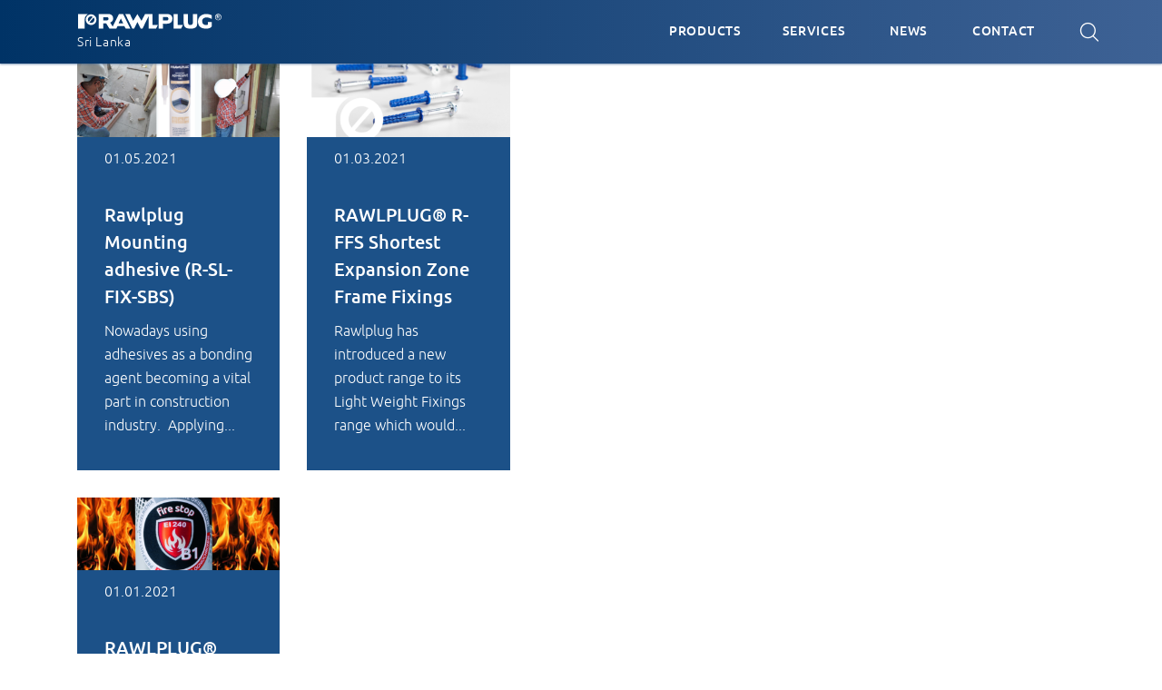

--- FILE ---
content_type: text/html; charset=UTF-8
request_url: https://rawlplug.lk/author/kamil-sockorawlplug-com/
body_size: 20393
content:
<!DOCTYPE html>
<html lang="en-US">
<head>
    <meta charset="UTF-8" />
    <meta http-equiv="X-UA-Compatible" content="IE=edge" />
    <meta name="viewport" content="width=device-width, initial-scale=1" />

    <!-- Turn off telephone number detection. -->
    <meta name = "format-detection" content = "telephone=no">

    <title>kamil.socko@rawlplug.com, Author at Rawlplug Sri LankaRawlplug Sri Lanka</title>
    <link rel="shortcut icon" type="image/x-icon" href="https://rawlplug.lk/wp-content/themes/koza-r-beta/images/fico/favicon.ico">
    <link rel="shortcut icon" href="https://rawlplug.lk/wp-content/themes/koza-r-beta/images/fico/favicon-32x32.png">
    <link rel="apple-touch-icon" sizes="57x57" type="image/png" href="https://rawlplug.lk/wp-content/themes/koza-r-beta/images/fico/apple-touch-icon.png"><!-- iPhone -->
    <link rel="apple-touch-icon" type="image/png" sizes="72x72" href="https://rawlplug.lk/wp-content/themes/koza-r-beta/images/fico/apple-touch-icon.png"><!-- iPad -->
    <link rel="apple-touch-icon" type="image/png" sizes="114x114" href="https://rawlplug.lk/wp-content/themes/koza-r-beta/images/fico/apple-touch-icon.png"><!-- iPhone4 -->
    <link rel="icon" type="image/png" href="https://rawlplug.lk/wp-content/themes/koza-r-beta/images/fico/apple-touch-icon.png"><!-- Opera Speed Dial, at least 144×114 px -->

	    <!--[if lt IE 9]>
    <script type="wphb-delay-type" src="//cdnjs.cloudflare.com/ajax/libs/html5shiv/3.7.3/html5shiv.min.js" data-wphb-type="text/javascript"></script>
    <![endif]-->

    <!-- for product lightbox -->
    <link rel="stylesheet" href="https://cdnjs.cloudflare.com/ajax/libs/fancybox/3.1.20/jquery.fancybox.min.css" />
    <!-- for slider slick -->
    <link rel="stylesheet" type="text/css" href="//cdn.jsdelivr.net/gh/kenwheeler/slick@1.6.0/slick/slick.css"/>

    <!-- Bootstrap CSS -->
    <link rel="stylesheet" href="//maxcdn.bootstrapcdn.com/bootstrap/4.0.0/css/bootstrap.min.css" integrity="sha384-Gn5384xqQ1aoWXA+058RXPxPg6fy4IWvTNh0E263XmFcJlSAwiGgFAW/dAiS6JXm" crossorigin="anonymous">

    <!-- for custom icon rawl -->
    <link rel="stylesheet" href="https://rawlplug.lk/wp-content/themes/koza-r-beta/css/lib/font-rwl/animation.css">
    <link rel="stylesheet" href="https://rawlplug.lk/wp-content/themes/koza-r-beta/css/lib/font-rwl/rwl-font-icon.css">

    <link rel="stylesheet" href="https://rawlplug.lk/wp-content/themes/koza-r-beta/css/lib/print.css" />
    <link rel="stylesheet" href="https://rawlplug.lk/wp-content/themes/koza-r-beta/css/rawlplug-bootstrap.css">
    <link rel="stylesheet" href="https://rawlplug.lk/wp-content/themes/koza-r-beta/css/main.css" />

    <script src="https://rawlplug.lk/wp-content/themes/koza-r-beta/js/lib/modernizr.js"></script>
<!--    <script type="wphb-delay-type" src="//ajax.googleapis.com/ajax/libs/jquery/3.1.1/jquery.min.js"></script>-->

<!--    <script type="wphb-delay-type"-->
<!--        src="https://code.jquery.com/jquery-3.3.1.min.js"-->
<!--        integrity="sha256-FgpCb/KJQlLNfOu91ta32o/NMZxltwRo8QtmkMRdAu8="-->
<!--        crossorigin="anonymous"></script>-->

	<meta name='robots' content='index, follow, max-image-preview:large, max-snippet:-1, max-video-preview:-1' />
	<style>img:is([sizes="auto" i], [sizes^="auto," i]) { contain-intrinsic-size: 3000px 1500px }</style>
	
	<!-- This site is optimized with the Yoast SEO plugin v26.0 - https://yoast.com/wordpress/plugins/seo/ -->
	<meta name="description" content="screwnutSealantscrewsepoxy resinepoxy resin pricedrill bitsepoxy resin sri lankaanchor boltHot-dip galvanizationepoxy resin in sri lankachemical anchoringnuts and boltsepoxy resin price in sri lankawall plugsroll plugsrawlplugrawlplug catelogchemical anchoring reinforcementchemical anchoring sri lankachemical anchoring in sri lankawall plug sizeschemical anchoring procedurebonded anchorsconstruction" />
	<link rel="canonical" href="https://rawlplug.lk/author/kamil-sockorawlplug-com/" />
	<meta property="og:locale" content="en_US" />
	<meta property="og:type" content="profile" />
	<meta property="og:title" content="kamil.socko@rawlplug.com, Author at Rawlplug Sri Lanka" />
	<meta property="og:description" content="screwnutSealantscrewsepoxy resinepoxy resin pricedrill bitsepoxy resin sri lankaanchor boltHot-dip galvanizationepoxy resin in sri lankachemical anchoringnuts and boltsepoxy resin price in sri lankawall plugsroll plugsrawlplugrawlplug catelogchemical anchoring reinforcementchemical anchoring sri lankachemical anchoring in sri lankawall plug sizeschemical anchoring procedurebonded anchorsconstruction" />
	<meta property="og:url" content="https://rawlplug.lk/author/kamil-sockorawlplug-com/" />
	<meta property="og:site_name" content="Rawlplug Sri Lanka" />
	<meta property="og:image" content="https://secure.gravatar.com/avatar/7dec60ffaebb2d66b15c17b9e978b854?s=500&d=mm&r=g" />
	<meta name="twitter:card" content="summary_large_image" />
	<script type="application/ld+json" class="yoast-schema-graph">{"@context":"https://schema.org","@graph":[{"@type":"ProfilePage","@id":"https://rawlplug.lk/author/kamil-sockorawlplug-com/","url":"https://rawlplug.lk/author/kamil-sockorawlplug-com/","name":"kamil.socko@rawlplug.com, Author at Rawlplug Sri Lanka","isPartOf":{"@id":"https://rawlplug.lk/#website"},"primaryImageOfPage":{"@id":"https://rawlplug.lk/author/kamil-sockorawlplug-com/#primaryimage"},"image":{"@id":"https://rawlplug.lk/author/kamil-sockorawlplug-com/#primaryimage"},"thumbnailUrl":"https://rawlplug.lk/wp-content/uploads/2022/01/10.png","description":"screwnutSealantscrewsepoxy resinepoxy resin pricedrill bitsepoxy resin sri lankaanchor boltHot-dip galvanizationepoxy resin in sri lankachemical anchoringnuts and boltsepoxy resin price in sri lankawall plugsroll plugsrawlplugrawlplug catelogchemical anchoring reinforcementchemical anchoring sri lankachemical anchoring in sri lankawall plug sizeschemical anchoring procedurebonded anchorsconstruction","inLanguage":"en-US","potentialAction":[{"@type":"ReadAction","target":["https://rawlplug.lk/author/kamil-sockorawlplug-com/"]}]},{"@type":"ImageObject","inLanguage":"en-US","@id":"https://rawlplug.lk/author/kamil-sockorawlplug-com/#primaryimage","url":"https://rawlplug.lk/wp-content/uploads/2022/01/10.png","contentUrl":"https://rawlplug.lk/wp-content/uploads/2022/01/10.png","width":612,"height":321},{"@type":"WebSite","@id":"https://rawlplug.lk/#website","url":"https://rawlplug.lk/","name":"Rawlplug Sri Lanka","description":"A world-wide pioneer of safe and reliable fixings","potentialAction":[{"@type":"SearchAction","target":{"@type":"EntryPoint","urlTemplate":"https://rawlplug.lk/?s={search_term_string}"},"query-input":{"@type":"PropertyValueSpecification","valueRequired":true,"valueName":"search_term_string"}}],"inLanguage":"en-US"},{"@type":"Person","@id":"https://rawlplug.lk/#/schema/person/03ad3e14725e0cd35e7cb3c220694bb1","name":"kamil.socko@rawlplug.com","image":{"@type":"ImageObject","inLanguage":"en-US","@id":"https://rawlplug.lk/#/schema/person/image/","url":"https://secure.gravatar.com/avatar/927a591eedbeae4ffac52c920ac04ed6bf724e190a3df1239556412e09b38074?s=96&d=mm&r=g","contentUrl":"https://secure.gravatar.com/avatar/927a591eedbeae4ffac52c920ac04ed6bf724e190a3df1239556412e09b38074?s=96&d=mm&r=g","caption":"kamil.socko@rawlplug.com"},"mainEntityOfPage":{"@id":"https://rawlplug.lk/author/kamil-sockorawlplug-com/"}}]}</script>
	<!-- / Yoast SEO plugin. -->


<link rel='dns-prefetch' href='//rawl-assets.com' />
<link rel='dns-prefetch' href='//hb.wpmucdn.com' />
<link href='//hb.wpmucdn.com' rel='preconnect' />
<link rel="alternate" type="application/rss+xml" title="Rawlplug Sri Lanka &raquo; Posts by kamil.socko@rawlplug.com Feed" href="https://rawlplug.lk/author/kamil-sockorawlplug-com/feed/" />
<link rel='stylesheet' id='wp-block-library-css' href='https://hb.wpmucdn.com/rawlplug.lk/c21e81c8-8014-47cf-9fcc-a4ad9d4af844.css' type='text/css' media='all' />
<style id='classic-theme-styles-inline-css' type='text/css'>
/*! This file is auto-generated */
.wp-block-button__link{color:#fff;background-color:#32373c;border-radius:9999px;box-shadow:none;text-decoration:none;padding:calc(.667em + 2px) calc(1.333em + 2px);font-size:1.125em}.wp-block-file__button{background:#32373c;color:#fff;text-decoration:none}
</style>
<style id='global-styles-inline-css' type='text/css'>
:root{--wp--preset--aspect-ratio--square: 1;--wp--preset--aspect-ratio--4-3: 4/3;--wp--preset--aspect-ratio--3-4: 3/4;--wp--preset--aspect-ratio--3-2: 3/2;--wp--preset--aspect-ratio--2-3: 2/3;--wp--preset--aspect-ratio--16-9: 16/9;--wp--preset--aspect-ratio--9-16: 9/16;--wp--preset--color--black: #000000;--wp--preset--color--cyan-bluish-gray: #abb8c3;--wp--preset--color--white: #ffffff;--wp--preset--color--pale-pink: #f78da7;--wp--preset--color--vivid-red: #cf2e2e;--wp--preset--color--luminous-vivid-orange: #ff6900;--wp--preset--color--luminous-vivid-amber: #fcb900;--wp--preset--color--light-green-cyan: #7bdcb5;--wp--preset--color--vivid-green-cyan: #00d084;--wp--preset--color--pale-cyan-blue: #8ed1fc;--wp--preset--color--vivid-cyan-blue: #0693e3;--wp--preset--color--vivid-purple: #9b51e0;--wp--preset--gradient--vivid-cyan-blue-to-vivid-purple: linear-gradient(135deg,rgba(6,147,227,1) 0%,rgb(155,81,224) 100%);--wp--preset--gradient--light-green-cyan-to-vivid-green-cyan: linear-gradient(135deg,rgb(122,220,180) 0%,rgb(0,208,130) 100%);--wp--preset--gradient--luminous-vivid-amber-to-luminous-vivid-orange: linear-gradient(135deg,rgba(252,185,0,1) 0%,rgba(255,105,0,1) 100%);--wp--preset--gradient--luminous-vivid-orange-to-vivid-red: linear-gradient(135deg,rgba(255,105,0,1) 0%,rgb(207,46,46) 100%);--wp--preset--gradient--very-light-gray-to-cyan-bluish-gray: linear-gradient(135deg,rgb(238,238,238) 0%,rgb(169,184,195) 100%);--wp--preset--gradient--cool-to-warm-spectrum: linear-gradient(135deg,rgb(74,234,220) 0%,rgb(151,120,209) 20%,rgb(207,42,186) 40%,rgb(238,44,130) 60%,rgb(251,105,98) 80%,rgb(254,248,76) 100%);--wp--preset--gradient--blush-light-purple: linear-gradient(135deg,rgb(255,206,236) 0%,rgb(152,150,240) 100%);--wp--preset--gradient--blush-bordeaux: linear-gradient(135deg,rgb(254,205,165) 0%,rgb(254,45,45) 50%,rgb(107,0,62) 100%);--wp--preset--gradient--luminous-dusk: linear-gradient(135deg,rgb(255,203,112) 0%,rgb(199,81,192) 50%,rgb(65,88,208) 100%);--wp--preset--gradient--pale-ocean: linear-gradient(135deg,rgb(255,245,203) 0%,rgb(182,227,212) 50%,rgb(51,167,181) 100%);--wp--preset--gradient--electric-grass: linear-gradient(135deg,rgb(202,248,128) 0%,rgb(113,206,126) 100%);--wp--preset--gradient--midnight: linear-gradient(135deg,rgb(2,3,129) 0%,rgb(40,116,252) 100%);--wp--preset--font-size--small: 13px;--wp--preset--font-size--medium: 20px;--wp--preset--font-size--large: 36px;--wp--preset--font-size--x-large: 42px;--wp--preset--spacing--20: 0.44rem;--wp--preset--spacing--30: 0.67rem;--wp--preset--spacing--40: 1rem;--wp--preset--spacing--50: 1.5rem;--wp--preset--spacing--60: 2.25rem;--wp--preset--spacing--70: 3.38rem;--wp--preset--spacing--80: 5.06rem;--wp--preset--shadow--natural: 6px 6px 9px rgba(0, 0, 0, 0.2);--wp--preset--shadow--deep: 12px 12px 50px rgba(0, 0, 0, 0.4);--wp--preset--shadow--sharp: 6px 6px 0px rgba(0, 0, 0, 0.2);--wp--preset--shadow--outlined: 6px 6px 0px -3px rgba(255, 255, 255, 1), 6px 6px rgba(0, 0, 0, 1);--wp--preset--shadow--crisp: 6px 6px 0px rgba(0, 0, 0, 1);}:where(.is-layout-flex){gap: 0.5em;}:where(.is-layout-grid){gap: 0.5em;}body .is-layout-flex{display: flex;}.is-layout-flex{flex-wrap: wrap;align-items: center;}.is-layout-flex > :is(*, div){margin: 0;}body .is-layout-grid{display: grid;}.is-layout-grid > :is(*, div){margin: 0;}:where(.wp-block-columns.is-layout-flex){gap: 2em;}:where(.wp-block-columns.is-layout-grid){gap: 2em;}:where(.wp-block-post-template.is-layout-flex){gap: 1.25em;}:where(.wp-block-post-template.is-layout-grid){gap: 1.25em;}.has-black-color{color: var(--wp--preset--color--black) !important;}.has-cyan-bluish-gray-color{color: var(--wp--preset--color--cyan-bluish-gray) !important;}.has-white-color{color: var(--wp--preset--color--white) !important;}.has-pale-pink-color{color: var(--wp--preset--color--pale-pink) !important;}.has-vivid-red-color{color: var(--wp--preset--color--vivid-red) !important;}.has-luminous-vivid-orange-color{color: var(--wp--preset--color--luminous-vivid-orange) !important;}.has-luminous-vivid-amber-color{color: var(--wp--preset--color--luminous-vivid-amber) !important;}.has-light-green-cyan-color{color: var(--wp--preset--color--light-green-cyan) !important;}.has-vivid-green-cyan-color{color: var(--wp--preset--color--vivid-green-cyan) !important;}.has-pale-cyan-blue-color{color: var(--wp--preset--color--pale-cyan-blue) !important;}.has-vivid-cyan-blue-color{color: var(--wp--preset--color--vivid-cyan-blue) !important;}.has-vivid-purple-color{color: var(--wp--preset--color--vivid-purple) !important;}.has-black-background-color{background-color: var(--wp--preset--color--black) !important;}.has-cyan-bluish-gray-background-color{background-color: var(--wp--preset--color--cyan-bluish-gray) !important;}.has-white-background-color{background-color: var(--wp--preset--color--white) !important;}.has-pale-pink-background-color{background-color: var(--wp--preset--color--pale-pink) !important;}.has-vivid-red-background-color{background-color: var(--wp--preset--color--vivid-red) !important;}.has-luminous-vivid-orange-background-color{background-color: var(--wp--preset--color--luminous-vivid-orange) !important;}.has-luminous-vivid-amber-background-color{background-color: var(--wp--preset--color--luminous-vivid-amber) !important;}.has-light-green-cyan-background-color{background-color: var(--wp--preset--color--light-green-cyan) !important;}.has-vivid-green-cyan-background-color{background-color: var(--wp--preset--color--vivid-green-cyan) !important;}.has-pale-cyan-blue-background-color{background-color: var(--wp--preset--color--pale-cyan-blue) !important;}.has-vivid-cyan-blue-background-color{background-color: var(--wp--preset--color--vivid-cyan-blue) !important;}.has-vivid-purple-background-color{background-color: var(--wp--preset--color--vivid-purple) !important;}.has-black-border-color{border-color: var(--wp--preset--color--black) !important;}.has-cyan-bluish-gray-border-color{border-color: var(--wp--preset--color--cyan-bluish-gray) !important;}.has-white-border-color{border-color: var(--wp--preset--color--white) !important;}.has-pale-pink-border-color{border-color: var(--wp--preset--color--pale-pink) !important;}.has-vivid-red-border-color{border-color: var(--wp--preset--color--vivid-red) !important;}.has-luminous-vivid-orange-border-color{border-color: var(--wp--preset--color--luminous-vivid-orange) !important;}.has-luminous-vivid-amber-border-color{border-color: var(--wp--preset--color--luminous-vivid-amber) !important;}.has-light-green-cyan-border-color{border-color: var(--wp--preset--color--light-green-cyan) !important;}.has-vivid-green-cyan-border-color{border-color: var(--wp--preset--color--vivid-green-cyan) !important;}.has-pale-cyan-blue-border-color{border-color: var(--wp--preset--color--pale-cyan-blue) !important;}.has-vivid-cyan-blue-border-color{border-color: var(--wp--preset--color--vivid-cyan-blue) !important;}.has-vivid-purple-border-color{border-color: var(--wp--preset--color--vivid-purple) !important;}.has-vivid-cyan-blue-to-vivid-purple-gradient-background{background: var(--wp--preset--gradient--vivid-cyan-blue-to-vivid-purple) !important;}.has-light-green-cyan-to-vivid-green-cyan-gradient-background{background: var(--wp--preset--gradient--light-green-cyan-to-vivid-green-cyan) !important;}.has-luminous-vivid-amber-to-luminous-vivid-orange-gradient-background{background: var(--wp--preset--gradient--luminous-vivid-amber-to-luminous-vivid-orange) !important;}.has-luminous-vivid-orange-to-vivid-red-gradient-background{background: var(--wp--preset--gradient--luminous-vivid-orange-to-vivid-red) !important;}.has-very-light-gray-to-cyan-bluish-gray-gradient-background{background: var(--wp--preset--gradient--very-light-gray-to-cyan-bluish-gray) !important;}.has-cool-to-warm-spectrum-gradient-background{background: var(--wp--preset--gradient--cool-to-warm-spectrum) !important;}.has-blush-light-purple-gradient-background{background: var(--wp--preset--gradient--blush-light-purple) !important;}.has-blush-bordeaux-gradient-background{background: var(--wp--preset--gradient--blush-bordeaux) !important;}.has-luminous-dusk-gradient-background{background: var(--wp--preset--gradient--luminous-dusk) !important;}.has-pale-ocean-gradient-background{background: var(--wp--preset--gradient--pale-ocean) !important;}.has-electric-grass-gradient-background{background: var(--wp--preset--gradient--electric-grass) !important;}.has-midnight-gradient-background{background: var(--wp--preset--gradient--midnight) !important;}.has-small-font-size{font-size: var(--wp--preset--font-size--small) !important;}.has-medium-font-size{font-size: var(--wp--preset--font-size--medium) !important;}.has-large-font-size{font-size: var(--wp--preset--font-size--large) !important;}.has-x-large-font-size{font-size: var(--wp--preset--font-size--x-large) !important;}
:where(.wp-block-post-template.is-layout-flex){gap: 1.25em;}:where(.wp-block-post-template.is-layout-grid){gap: 1.25em;}
:where(.wp-block-columns.is-layout-flex){gap: 2em;}:where(.wp-block-columns.is-layout-grid){gap: 2em;}
:root :where(.wp-block-pullquote){font-size: 1.5em;line-height: 1.6;}
</style>
<link rel='stylesheet' id='wphb-1-css' href='https://hb.wpmucdn.com/rawlplug.lk/446e3b60-2c0c-4655-b127-711550487304.css' type='text/css' media='all' />
<script type="wphb-delay-type" data-wphb-type="text/javascript" src="https://hb.wpmucdn.com/rawlplug.lk/393cdf1d-721a-4d7d-b6fb-51b23de54496.js" id="jquery-core-js"></script>
<script type="wphb-delay-type" data-wphb-type="text/javascript" src="https://hb.wpmucdn.com/rawlplug.lk/aa319ca3-fcfa-42ea-8dad-106c174f8e01.js" id="jquery-migrate-js"></script>
<script type="wphb-delay-type" data-wphb-type="text/javascript" src="https://rawlplug.lk/wp-content/plugins/rawlplug-legal-documents-plugin/src/public/../../dist/rawlplug-legal-documents-public.js" id="rawlplug-legal-documents-js"></script>
<script type="wphb-delay-type" data-wphb-type="text/javascript" src="https://hb.wpmucdn.com/rawlplug.lk/22a462c1-5c57-4a65-b1c1-64ad2c7f40a7.js" id="responsive-lightbox-swipebox-js"></script>
<script type="wphb-delay-type" data-wphb-type="text/javascript" src="https://hb.wpmucdn.com/rawlplug.lk/6fdd8475-51da-4c79-9d5d-753d572fd0ab.js" id="underscore-js"></script>
<script type="wphb-delay-type" data-wphb-type="text/javascript" src="https://hb.wpmucdn.com/rawlplug.lk/0b0e127f-bf38-4c3f-8a8e-1476585b2b6d.js" id="responsive-lightbox-infinite-scroll-js"></script>
<script type="wphb-delay-type" data-wphb-type="text/javascript" id="responsive-lightbox-js-before">
/* <![CDATA[ */
var rlArgs = {"script":"swipebox","selector":"lightbox","customEvents":"","activeGalleries":true,"animation":true,"hideCloseButtonOnMobile":false,"removeBarsOnMobile":false,"hideBars":true,"hideBarsDelay":5000,"videoMaxWidth":1080,"useSVG":true,"loopAtEnd":false,"woocommerce_gallery":false,"ajaxurl":"https:\/\/rawlplug.lk\/wp-admin\/admin-ajax.php","nonce":"6f2f0780bc","preview":false,"postId":33148,"scriptExtension":false};
/* ]]> */
</script>
<script type="wphb-delay-type" data-wphb-type="text/javascript" src="https://hb.wpmucdn.com/rawlplug.lk/11d4ae95-36d2-4b72-b9eb-1bde5d4313ba.js" id="responsive-lightbox-js"></script>
<link rel="https://api.w.org/" href="https://rawlplug.lk/wp-json/" /><link rel="alternate" title="JSON" type="application/json" href="https://rawlplug.lk/wp-json/wp/v2/users/16" /><link rel="EditURI" type="application/rsd+xml" title="RSD" href="https://rawlplug.lk/xmlrpc.php?rsd" />
<meta name="ahrefs-site-verification" content="f0dc9796096ffbef70c3961168238f7ac1da89eca5b5fc23ab184872c0a9f647"><script type="wphb-delay-type" data-wphb-type="text/javascript">//<![CDATA[
  function external_links_in_new_windows_loop() {
    if (!document.links) {
      document.links = document.getElementsByTagName('a');
    }
    var change_link = false;
    var force = '/services/easyfix/';
    var ignore = '';

    for (var t=0; t<document.links.length; t++) {
      var all_links = document.links[t];
      change_link = false;
      
      if(document.links[t].hasAttribute('onClick') == false) {
        // forced if the address starts with http (or also https), but does not link to the current domain
        if(all_links.href.search(/^http/) != -1 && all_links.href.search('rawlplug.lk') == -1 && all_links.href.search(/^#/) == -1) {
          // console.log('Changed ' + all_links.href);
          change_link = true;
        }
          
        if(force != '' && all_links.href.search(force) != -1) {
          // forced
          // console.log('force ' + all_links.href);
          change_link = true;
        }
        
        if(ignore != '' && all_links.href.search(ignore) != -1) {
          // console.log('ignore ' + all_links.href);
          // ignored
          change_link = false;
        }

        if(change_link == true) {
          // console.log('Changed ' + all_links.href);
          document.links[t].setAttribute('onClick', 'javascript:window.open(\'' + all_links.href.replace(/'/g, '') + '\', \'_blank\', \'noopener\'); return false;');
          document.links[t].removeAttribute('target');
        }
      }
    }
  }
  
  // Load
  function external_links_in_new_windows_load(func)
  {  
    var oldonload = window.onload;
    if (typeof window.onload != 'function'){
      window.onload = func;
    } else {
      window.onload = function(){
        oldonload();
        func();
      }
    }
  }

  external_links_in_new_windows_load(external_links_in_new_windows_loop);
  //]]></script>

<script type="wphb-delay-type">
	window.jsCookiesVersion = "1.0.1";
	window.jsCookiesScripts = {
        analytical: {
            start() {
                const script = document.createElement('script');
script.src="https://www.googletagmanager.com/gtag/js?id=G-3PZ7HLGQQ7";
script.async = true;
script.onload = () => {

  window.dataLayer = window.dataLayer || [];
  function gtag(){dataLayer.push(arguments);}
  gtag('js', new Date());

  gtag('config', 'G-3PZ7HLGQQ7');
}
document.head.appendChild(script)
                
                this.status = true;
            },
            status: false,
        },
        advertising: {
            start() {
                
                
                this.status = true;
            },
            status: false,
        }
	}
</script><script type="wphb-delay-type" src="" ></script><link rel="stylesheet" href="" /><script type="wphb-delay-type"> (function(window, document, dataLayerName, id) {
 window[dataLayerName]=window[dataLayerName]||[],window[dataLayerName].push({start:(new Date).getTime(),event:"stg.start"});var scripts=document.getElementsByTagName('script')[0],tags=document.createElement('script');
 function stgCreateCookie(a,b,c){var d="";if(c){var e=new Date;e.setTime(e.getTime()+24*c*60*60*1e3),d="; expires="+e.toUTCString();f="; SameSite=Strict"}document.cookie=a+"="+b+d+f+"; path=/"}
 var isStgDebug=(window.location.href.match("stg_debug")||document.cookie.match("stg_debug"))&&!window.location.href.match("stg_disable_debug");stgCreateCookie("stg_debug",isStgDebug?1:"",isStgDebug?14:-1);
 var qP=[];dataLayerName!=="dataLayer"&&qP.push("data_layer_name="+dataLayerName),isStgDebug&&qP.push("stg_debug");var qPString=qP.length>0?("?"+qP.join("&")):"";
 tags.async=!0,tags.src="https://rwl.containers.piwik.pro/"+id+".js"+qPString,scripts.parentNode.insertBefore(tags,scripts);
 !function(a,n,i){a[n]=a[n]||{};for(var c=0;c<i.length;c++)!function(i){a[n][i]=a[n][i]||{},a[n][i].api=a[n][i].api||function(){var a=[].slice.call(arguments,0);"string"==typeof a[0]&&window[dataLayerName].push({event:n+"."+i+":"+a[0],parameters:[].slice.call(arguments,1)})}}(i[c])}(window,"ppms",["tm","cm"]);
 })(window, document, 'dataLayer', 'd54b6fe5-30a5-41ca-9a24-fcec86b3f83d');</script>
	</head>

<body class="archive author author-kamil-sockorawlplug-com author-16 wp-theme-koza-r-beta rawlplug-web">
    	<header class="header-main">
		
<div class="container">
    <!--	<div class="row no-gutters_rwl header-inner">-->
    <div class="row header-inner">
        <div class="col-12 header-main--search d-none d-lg-block">
            <!-- search -->
            <div class="header-main--search-inner">
                <button type="button" name="button" class="search-ico btn-no"><i class="rwl_icon">&#xe8a1;</i></button>
				<form method="get" action="/products-search" id="search-form">
    <input type="text" name="query" id="s" placeholder="Search..." />
    <!-- <button type="submit" class="btn-no magnifier">Search</button> -->
</form>                <button type="button" name="button" class="close-ico btn-no"><i class="rwl_icon">&#xe8e0;</i></button>
            </div>
        </div>


        <div class="col-sm-12 header-main--inner">
            <!-- mobile menu button -->
            <button type="button" name="button" class="menu_link--open btn-no d-lg-none">
                <span class="icon-bar"></span>
            </button>

            <!--  logotype-->
            <style>
                body.rawlplug-web .header-main .header-inner .header-main--siteTitle a:after {
                    content: "Sri Lanka";
                }

                @media only screen and (min-width: 992px){
                    body.rawlplug-web .header-sticky .header-inner .header-main--siteTitle a:after {
                        content: "Sri Lanka";
                    }
                }
            </style>
			                <h2 class="header-main--siteTitle">
                    <a href="https://rawlplug.lk" title="Rawlplug Sri Lanka" rel="home"></a>
                </h2>
			
            <!-- header main menu -->
			                <div class="header-main--menu d-none d-lg-block">
                    <nav>
						<ul class="main-menu"><li><a href="/products">Products</a><ul class="sub-menu"><li><a href="/rwl-categories/mechanical-anchors">Mechanical Anchors</a></li><li><a href="/rwl-categories/power-tools"> Power Tools</a></li><li><a href="/rwl-categories/lightweight-fixings">Lightweight Fixings</a></li><li><a href="/rwl-categories/facade-insulation-fixings">Facade Insulation Fixings</a></li><li><a href="/rwl-categories/bonded-anchors">Bonded anchors</a></li><li><a href="/rwl-categories/roofing-insulation-fixings">Roofing Insulation Fixings</a></li><li><a href="/rwl-categories/foams-sealants-adhesives">Foams, Sealants & Adhesives</a></li><li><a href="/rwl-categories/direct-fastening-systems">Direct Fastening Systems</a></li><li><a href="/rwl-categories/power-tool-accessories">Power Tool Accessories</a></li><li><a href="/rwl-categories/stapling-tacking-gluing">Stapling Tacking Gluing</a></li><li><a href="/rwl-categories/fasteners">Fasteners</a></li></ul></li><li id="menu-item-849" class="menu-item menu-item-type-post_type menu-item-object-page menu-item-has-children menu-item-849"><a href="https://rawlplug.lk/services/">Services</a><span class="arrow_menu_more"></span>
<ul class="sub-menu">
	<li id="menu-item-33563" class="menu-item menu-item-type-custom menu-item-object-custom menu-item-33563"><a href="https://rtl2.rawl-app.com/">Library</a></li>
	<li id="menu-item-33562" class="menu-item menu-item-type-custom menu-item-object-custom menu-item-33562"><a href="https://bim.rawlplug.com/">BIM</a></li>
	<li id="menu-item-33561" class="menu-item menu-item-type-custom menu-item-object-custom menu-item-33561"><a href="https://calculator.rawlplug.com/#/">Calculator</a></li>
	<li id="menu-item-848" class="menu-item menu-item-type-post_type menu-item-object-page menu-item-848"><a href="https://rawlplug.lk/services/easyfix/">EasyFix</a></li>
	<li id="menu-item-867" class="menu-item menu-item-type-post_type menu-item-object-page menu-item-867"><a href="https://rawlplug.lk/services/technical-helpdesk/">Technical Helpdesk</a></li>
	<li id="menu-item-869" class="menu-item menu-item-type-post_type menu-item-object-page menu-item-869"><a href="https://rawlplug.lk/services/point-sale-system/">Point of Sale System</a></li>
	<li id="menu-item-9041" class="menu-item menu-item-type-post_type_archive menu-item-object-rawl-site-reference menu-item-9041"><a href="https://rawlplug.lk/site-reference/">Site References</a></li>
</ul>
</li>
<li id="menu-item-851" class="menu-item menu-item-type-taxonomy menu-item-object-category menu-item-851"><a href="https://rawlplug.lk/archive/news/">News</a></li>
<li id="menu-item-847" class="menu-item menu-item-type-post_type menu-item-object-page menu-item-847"><a href="https://rawlplug.lk/contact/">Contact</a></li>
</ul>                    </nav>
                </div>
			        </div>
    </div>
</div>	</header>

            <main id="main">
            <article class="container">
                                <div class="row">
                    <div class="col-md-8 news">
                                                    <!-- Start of the loop. -->
                            <div class="row">
<!-- news post wrapper -->
<article class="additionals-item col-6 col-md-4">
    <div class="additionals-item--inner">
        <a href="https://rawlplug.lk/2021/05/01/rawlplug-mounting-adhesive-r-sl-fix-sbs/" title="Rawlplug Mounting adhesive (R-SL-FIX-SBS)"></a>
        <div class="additionals-item--pic">
            <span class="additionals-read-more">read more</span>
		    <img width="360" height="130" src="https://rawlplug.lk/wp-content/uploads/2022/01/10-360x130.png" class="attachment-link-box-img size-link-box-img wp-post-image" alt="" decoding="async" />        </div>

        <div class="additionals-item--des">
            <time class="news-time">01.05.2021</time>
            <div class="additionals-item--des-inner">
                <h5>Rawlplug Mounting adhesive (R-SL-FIX-SBS)</h5>
                <p>Nowadays using adhesives as a bonding agent becoming a vital part in construction industry.  Applying...</p>
            </div>
        </div>
    </div>
</article>

<!-- news post wrapper -->
<article class="additionals-item col-6 col-md-4">
    <div class="additionals-item--inner">
        <a href="https://rawlplug.lk/2021/03/01/rawlplug-r-ffs-shortest-expansion-zone-frame-fixings/" title="RAWLPLUG® R-FFS Shortest Expansion Zone Frame Fixings"></a>
        <div class="additionals-item--pic">
            <span class="additionals-read-more">read more</span>
		    <img width="360" height="130" src="https://rawlplug.lk/wp-content/uploads/2022/01/r1-360x130.png" class="attachment-link-box-img size-link-box-img wp-post-image" alt="" decoding="async" />        </div>

        <div class="additionals-item--des">
            <time class="news-time">01.03.2021</time>
            <div class="additionals-item--des-inner">
                <h5>RAWLPLUG® R-FFS Shortest Expansion Zone Frame Fixings</h5>
                <p>Rawlplug has introduced a new product range to its Light Weight Fixings range which would...</p>
            </div>
        </div>
    </div>
</article>
</div><div class="row">
<!-- news post wrapper -->
<article class="additionals-item col-6 col-md-4">
    <div class="additionals-item--inner">
        <a href="https://rawlplug.lk/2021/01/01/rawlplug-rpp-b1-fire-resistant-foam/" title="RAWLPLUG® RPP-B1 Fire Resistant Foam"></a>
        <div class="additionals-item--pic">
            <span class="additionals-read-more">read more</span>
		    <img width="360" height="130" src="https://rawlplug.lk/wp-content/uploads/2022/01/1s-360x130.png" class="attachment-link-box-img size-link-box-img wp-post-image" alt="" decoding="async" />        </div>

        <div class="additionals-item--des">
            <time class="news-time">01.01.2021</time>
            <div class="additionals-item--des-inner">
                <h5>RAWLPLUG® RPP-B1 Fire Resistant Foam</h5>
                <p>RAWLPLUG® RPP-B1 Fire Resistant Foam Rawlplug fire rated foam can be used as an efficiant...</p>
            </div>
        </div>
    </div>
</article>
                            <!-- End of the main loop -->

                            <!-- Pagination. -->
                            
                                            </div>
                    <section id="rightColumn" class="col-md-3 offset-md-1 widgets">
                        	<div id="sidebar" role="complementary">
		<ul>
						<li>
				<form role="search" method="get" id="searchform" class="searchform" action="https://rawlplug.lk/">
				<div>
					<label class="screen-reader-text" for="s">Search for:</label>
					<input type="text" value="" name="s" id="s" />
					<input type="submit" id="searchsubmit" value="Search" />
				</div>
			</form>			</li>

			<!-- Author information is disabled per default. Uncomment and fill in your details if you want to use it.
			<li><h2>Author</h2>
			<p>A little something about you, the author. Nothing lengthy, just an overview.</p>
			</li>
			-->

						</ul>
		<ul role="navigation">
				<li class="pagenav"><h2>Pages</h2><ul><li class="page_item page-item-269"><a href="https://rawlplug.lk/">Rawlplug</a></li>
<li class="page_item page-item-818"><a href="https://rawlplug.lk/products/">Products</a></li>
<li class="page_item page-item-820 page_item_has_children"><a href="https://rawlplug.lk/services/">Services</a>
<ul class='children'>
	<li class="page_item page-item-828"><a href="https://rawlplug.lk/services/easyfix/">EasyFix</a></li>
	<li class="page_item page-item-861"><a href="https://rawlplug.lk/services/technical-helpdesk/">Technical Helpdesk</a></li>
	<li class="page_item page-item-255"><a href="https://rawlplug.lk/services/point-sale-system/">Point of Sale System</a></li>
</ul>
</li>
<li class="page_item page-item-840"><a href="https://rawlplug.lk/privacy-and-security-policy/">Privacy and Security Policy</a></li>
<li class="page_item page-item-844"><a href="https://rawlplug.lk/contact/">Contact</a></li>
<li class="page_item page-item-3929"><a href="https://rawlplug.lk/bestsellers/">Bestsellers</a></li>
<li class="page_item page-item-879"><a href="https://rawlplug.lk/about/">About</a></li>
</ul></li>
			<li><h2>Archives</h2>
				<ul>
					<li><a href='https://rawlplug.lk/2021/05/'>May 2021</a></li>
	<li><a href='https://rawlplug.lk/2021/03/'>March 2021</a></li>
	<li><a href='https://rawlplug.lk/2021/01/'>January 2021</a></li>
	<li><a href='https://rawlplug.lk/2020/11/'>November 2020</a></li>
	<li><a href='https://rawlplug.lk/2020/09/'>September 2020</a></li>
	<li><a href='https://rawlplug.lk/2020/07/'>July 2020</a></li>
	<li><a href='https://rawlplug.lk/2020/05/'>May 2020</a></li>
	<li><a href='https://rawlplug.lk/2020/04/'>April 2020</a></li>
	<li><a href='https://rawlplug.lk/2020/03/'>March 2020</a></li>
	<li><a href='https://rawlplug.lk/2020/02/'>February 2020</a></li>
				</ul>
			</li>

				<li class="categories"><h2>Categories</h2><ul>	<li class="cat-item cat-item-1"><a href="https://rawlplug.lk/archive/news/">News</a> (10)
</li>
</ul></li>		</ul>
		<ul>
				
					</ul>
	</div>
                    </section>
                </div>
            </article>
                    </main>

<!-- get id of front page -->

    <div class="container">
        <div class="row">
                    </div>
    </div>


    <!-- section logotypes -->
            <section class="section__logotypes">
            <div class="container">
                <div class="row">
                    <div class="col-12">
                                                    <ul class="logos">
                                                                                                        <li>
                                                                                    <img src="https://rawlplug.lk/wp-content/uploads/2017/09/ce.png" alt="ce" />
                                                                            </li>
                                                                                                        <li>
                                                                                    <img src="https://rawlplug.lk/wp-content/uploads/2017/09/iso9001.png" alt="iso 9001" />
                                                                            </li>
                                                                                                        <li>
                                                                                    <img src="https://rawlplug.lk/wp-content/uploads/2017/09/ISO-14001-consultants-and-training.png" alt="ISO 4001" />
                                                                            </li>
                                                                                                        <li>
                                                                                    <img src="https://rawlplug.lk/wp-content/uploads/2017/09/isots16949.png" alt="isots16949" />
                                                                            </li>
                                                                                                        <li>
                                                                                    <img src="https://rawlplug.lk/wp-content/uploads/2017/09/ohsas.png" alt="ohsas 18001" />
                                                                            </li>
                                                                                                        <li>
                                                                                    <img src="https://rawlplug.lk/wp-content/uploads/2017/09/tuv.png" alt="tuv" />
                                                                            </li>
                                                            </ul>
                                            </div>
                </div>
            </div>
        </section>
        <!-- //section logotypes -->


	<!-- section banner -->
	
		<section class="section__footer__banner">
			<div class="container">
				<div class="row align-items-center">
					<div class="col-12 col-sm-8 section__footer__banner-text">
						<h6>Rawlplug</h6>
						<p>Trust and innovation</p>
					</div>
					                        <div class="col-12 col-sm-4 section__footer__banner-cta">
                            <a href="https://www.rawlplug.com/en/sustainable/our-strategy/3-pillars-of-sustainability" class="button btn--br--white">more</a>
                        </div>
									</div>
			</div>
		</section>
	    <!-- section banner -->


	<footer>
        <section class="footerTop cfix">
            <div class="container">
                <div class="row">
                    <!-- sections of footer -->
                    <div class="col-12 col-md-6 nopadding">
                        <article class="footer__item footer__item--1 col-12 col-sm-6">
	                        <aside id="black-studio-tinymce-3" class="widget-1 widget-first widget widget--footer widget_black_studio_tinymce"><h4 class="widget-title"> distributor&#8217;s address</h4><div class="textwidget"><p><span class="rwl-icon-font icon-pin-full-icon rwl-icon-font-block rwl_color-icon-blue80"><strong>Outside Edge Solutions (Pvt) Ltd</strong></span><br />
Head Office: Level 1, 240A,<br />
Thimbirigasyaya Road,<br />
Colombo 5, Sri Lanka</p>
<p><span class="rwl-icon-font icon-envelope-full-icon rwl_color-icon-blue80">info@outsideedge.solutions</span><br />
<span class="rwl-icon-font icon-phone-full-icon rwl_color-icon-blue80"> +94 761 376 584</span><br />
<span class="rwl-icon-font icon-phone-full-icon rwl_color-icon-blue80"> +94 761 376 582</span><br />
<span class="rwl-icon-font icon-phone-full-icon rwl_color-icon-blue80"> +94 761 376 586</span></p>
<div id="gtx-trans" style="position: absolute; left: 265px; top: 128px;">
<div class="gtx-trans-icon"></div>
</div>
</div></aside>                        </article>
                        <article class="footer__item footer__item--2 col-12 col-sm-6 offset-sm-0 col-md-4 offset-md-2">
	                        <aside id="nav_menu-2" class="widget-1 widget-first widget widget--footer widget_nav_menu"><h4 class="widget-title">Menu</h4><div class="menu-rwl-main-menu-container"><ul id="menu-rwl-main-menu-1" class="menu"><li class="menu-item menu-item-type-post_type menu-item-object-page menu-item-has-children menu-item-849"><a href="https://rawlplug.lk/services/">Services</a>
<ul class="sub-menu">
	<li class="menu-item menu-item-type-custom menu-item-object-custom menu-item-33563"><a href="https://rtl2.rawl-app.com/">Library</a></li>
	<li class="menu-item menu-item-type-custom menu-item-object-custom menu-item-33562"><a href="https://bim.rawlplug.com/">BIM</a></li>
	<li class="menu-item menu-item-type-custom menu-item-object-custom menu-item-33561"><a href="https://calculator.rawlplug.com/#/">Calculator</a></li>
	<li class="menu-item menu-item-type-post_type menu-item-object-page menu-item-848"><a href="https://rawlplug.lk/services/easyfix/">EasyFix</a></li>
	<li class="menu-item menu-item-type-post_type menu-item-object-page menu-item-867"><a href="https://rawlplug.lk/services/technical-helpdesk/">Technical Helpdesk</a></li>
	<li class="menu-item menu-item-type-post_type menu-item-object-page menu-item-869"><a href="https://rawlplug.lk/services/point-sale-system/">Point of Sale System</a></li>
	<li class="menu-item menu-item-type-post_type_archive menu-item-object-rawl-site-reference menu-item-9041"><a href="https://rawlplug.lk/site-reference/">Site References</a></li>
</ul>
</li>
<li class="menu-item menu-item-type-taxonomy menu-item-object-category menu-item-851"><a href="https://rawlplug.lk/archive/news/">News</a></li>
<li class="menu-item menu-item-type-post_type menu-item-object-page menu-item-847"><a href="https://rawlplug.lk/contact/">Contact</a></li>
</ul></div></aside>                        </article>
                    </div>

                    <div class="col-12 col-md-6 nopadding">
                        <article class="footer__item footer__item--3 col-12 col-sm-6">
	                        <aside id="text-2" class="widget-1 widget-first widget widget--footer widget_text"><h4 class="widget-title">Subscribe to our Newsletter</h4>			<div class="textwidget"><p>Subscribe to our Newsletter to keep up to date with our products, services and trainings.</p>
		<div id="id_rawlplug-newsletter" class="textwidget">
			<p></p>
			<div class="rwl_fm_short_form">
				<form method="post" action="" data-uuid="880315056">
					<input type="text" placeholder="Email" value="" name="email" disabled="disabled">
                    <div class="consents" data-consents-token="afa-6c2-e55-8c5" data-uuid="880315056"></div>
					<div class="message" style="display: none"></div>
                    <div class="rwl_fm_button_wrapper">
                        <button class="button button-primary" type="submit" name="id_rawlplug_subscribe_button" disabled="disabled">
                            Sign me up
                        </button>
                    </div>
				</form>
			</div>
		</div>
</div>
		</aside>                        </article>
                        <article class="footer__item footer__item--4 col-12 col-sm-6">
	                        <aside id="black-studio-tinymce-4" class="widget-1 widget-first widget widget--footer widget_black_studio_tinymce"><h4 class="widget-title">Contact us</h4><div class="textwidget"><p><a href="https://rawlplug.lk/contact/"><img class="alignnone size-full wp-image-9014" src="https://rawlplug.lk/wp-content/uploads/2019/11/rawlplug-contact-map.png" alt="Rawlplug contact map" width="260" height="142" /></a></p>
<p>    <section class="section__social_links">
        <ul class="social_links">
			                <li>
                    <a href="https://www.facebook.com/rawlplug.lk/" target="_blank">
						
	<svg
		 height="24" width="24"		class="icon ico-facebook"
		 aria-hidden="true"		role="img">
		<title id="title-ico-facebook-86533">
			ico-facebook		</title>

		
					<use xlink:href="#ico-facebook"></use>
		
	</svg>

	                    </a>
                </li>
			                <li>
                    <a href="https://www.linkedin.com/company/outsideedgesolutions" target="_blank">
						
	<svg
		 height="24" width="24"		class="icon ico-linkedin"
		 aria-hidden="true"		role="img">
		<title id="title-ico-linkedin-62801">
			ico-linkedin		</title>

		
					<use xlink:href="#ico-linkedin"></use>
		
	</svg>

	                    </a>
                </li>
			                <li>
                    <a href="https://www.instagram.com/rawlplug.lk" target="_blank">
						
	<svg
		 height="24" width="24"		class="icon ico-instagram"
		 aria-hidden="true"		role="img">
		<title id="title-ico-instagram-4544">
			ico-instagram		</title>

		
					<use xlink:href="#ico-instagram"></use>
		
	</svg>

	                    </a>
                </li>
			                <li>
                    <a href="https://www.youtube.com/user/RawlplugGroup" target="_blank">
						
	<svg
		 height="24" width="24"		class="icon ico-youtube"
		 aria-hidden="true"		role="img">
		<title id="title-ico-youtube-73103">
			ico-youtube		</title>

		
					<use xlink:href="#ico-youtube"></use>
		
	</svg>

	                    </a>
                </li>
			        </ul>
    </section>
</p>
</div></aside>                        </article>
                    </div>
                    <!-- //sections of footer -->
                </div>
            </div>
        </section>
        <section class="footerBottom cfix">
            <div class="container">
                <div class="row">
                    <div class="col-12">
                        <nav id="bottomMenu">
                            <ul class="navbar-nav"><li id="menu-item-842" class="menu-item menu-item-type-post_type menu-item-object-page menu-item-842"><a href="https://rawlplug.lk/privacy-and-security-policy/">Privacy and Security Policy</a></li>
</ul>                        </nav>

                        <div class="footerBottom--right">
                            <!-- language switcher for logged user -->
	                                                    <!-- Copywright -->
                            <p class="bottomCopy">&copy; Copyright 2026 by Koelner Rawlplug IP</p>
                            <!-- //Copywright -->
                        </div>
                    </div>
                </div>
            </div>
        </section>
	</footer>


    <!-- full window menu -->
    
<div class="overlay" id="mobile-full-menu">
	<button type="button" name="button" class="close-ico btn-no" id="menu_link--close"><i class="rwl_icon icon-exit-icon"></i></button>
	<div class="container">
		<div class="row">
			<div class="col">
				<!-- search -->
				<div class="overlay--search-inner">
					<form method="get" action="/products-search" id="search-form">
    <input type="text" name="query" id="s" placeholder="Search..." />
    <!-- <button type="submit" class="btn-no magnifier">Search</button> -->
</form>				</div>
			</div>
		</div>
	</div>
	        <div class="overlay__inner cfix">
            <nav>
				<ul class="main-menu"><li><a href="/products">Products</a><ul class="sub-menu"><li><a href="/rwl-categories/mechanical-anchors">Mechanical Anchors</a></li><li><a href="/rwl-categories/power-tools"> Power Tools</a></li><li><a href="/rwl-categories/lightweight-fixings">Lightweight Fixings</a></li><li><a href="/rwl-categories/facade-insulation-fixings">Facade Insulation Fixings</a></li><li><a href="/rwl-categories/bonded-anchors">Bonded anchors</a></li><li><a href="/rwl-categories/roofing-insulation-fixings">Roofing Insulation Fixings</a></li><li><a href="/rwl-categories/foams-sealants-adhesives">Foams, Sealants & Adhesives</a></li><li><a href="/rwl-categories/direct-fastening-systems">Direct Fastening Systems</a></li><li><a href="/rwl-categories/power-tool-accessories">Power Tool Accessories</a></li><li><a href="/rwl-categories/stapling-tacking-gluing">Stapling Tacking Gluing</a></li><li><a href="/rwl-categories/fasteners">Fasteners</a></li></ul></li><li class="menu-item menu-item-type-post_type menu-item-object-page menu-item-has-children menu-item-849"><a href="https://rawlplug.lk/services/">Services</a><span class="arrow_menu_more"></span>
<ul class="sub-menu">
	<li class="menu-item menu-item-type-custom menu-item-object-custom menu-item-33563"><a href="https://rtl2.rawl-app.com/">Library</a></li>
	<li class="menu-item menu-item-type-custom menu-item-object-custom menu-item-33562"><a href="https://bim.rawlplug.com/">BIM</a></li>
	<li class="menu-item menu-item-type-custom menu-item-object-custom menu-item-33561"><a href="https://calculator.rawlplug.com/#/">Calculator</a></li>
	<li class="menu-item menu-item-type-post_type menu-item-object-page menu-item-848"><a href="https://rawlplug.lk/services/easyfix/">EasyFix</a></li>
	<li class="menu-item menu-item-type-post_type menu-item-object-page menu-item-867"><a href="https://rawlplug.lk/services/technical-helpdesk/">Technical Helpdesk</a></li>
	<li class="menu-item menu-item-type-post_type menu-item-object-page menu-item-869"><a href="https://rawlplug.lk/services/point-sale-system/">Point of Sale System</a></li>
	<li class="menu-item menu-item-type-post_type_archive menu-item-object-rawl-site-reference menu-item-9041"><a href="https://rawlplug.lk/site-reference/">Site References</a></li>
</ul>
</li>
<li class="menu-item menu-item-type-taxonomy menu-item-object-category menu-item-851"><a href="https://rawlplug.lk/archive/news/">News</a></li>
<li class="menu-item menu-item-type-post_type menu-item-object-page menu-item-847"><a href="https://rawlplug.lk/contact/">Contact</a></li>
</ul>            </nav>
        </div>
	</div>    <!-- //full window menu -->


            <!-- sticky header -->
        <header class="header-sticky">
            
<div class="container">
    <!--	<div class="row no-gutters_rwl header-inner">-->
    <div class="row header-inner">
        <div class="col-12 header-main--search d-none d-lg-block">
            <!-- search -->
            <div class="header-main--search-inner">
                <button type="button" name="button" class="search-ico btn-no"><i class="rwl_icon">&#xe8a1;</i></button>
				<form method="get" action="/products-search" id="search-form">
    <input type="text" name="query" id="s" placeholder="Search..." />
    <!-- <button type="submit" class="btn-no magnifier">Search</button> -->
</form>                <button type="button" name="button" class="close-ico btn-no"><i class="rwl_icon">&#xe8e0;</i></button>
            </div>
        </div>


        <div class="col-sm-12 header-main--inner">
            <!-- mobile menu button -->
            <button type="button" name="button" class="menu_link--open btn-no d-lg-none">
                <span class="icon-bar"></span>
            </button>

            <!--  logotype-->
            <style>
                body.rawlplug-web .header-main .header-inner .header-main--siteTitle a:after {
                    content: "Sri Lanka";
                }

                @media only screen and (min-width: 992px){
                    body.rawlplug-web .header-sticky .header-inner .header-main--siteTitle a:after {
                        content: "Sri Lanka";
                    }
                }
            </style>
			                <h2 class="header-main--siteTitle">
                    <a href="https://rawlplug.lk" title="Rawlplug Sri Lanka" rel="home"></a>
                </h2>
			
            <!-- header main menu -->
			                <div class="header-main--menu d-none d-lg-block">
                    <nav>
						<ul class="main-menu"><li><a href="/products">Products</a><ul class="sub-menu"><li><a href="/rwl-categories/mechanical-anchors">Mechanical Anchors</a></li><li><a href="/rwl-categories/power-tools"> Power Tools</a></li><li><a href="/rwl-categories/lightweight-fixings">Lightweight Fixings</a></li><li><a href="/rwl-categories/facade-insulation-fixings">Facade Insulation Fixings</a></li><li><a href="/rwl-categories/bonded-anchors">Bonded anchors</a></li><li><a href="/rwl-categories/roofing-insulation-fixings">Roofing Insulation Fixings</a></li><li><a href="/rwl-categories/foams-sealants-adhesives">Foams, Sealants & Adhesives</a></li><li><a href="/rwl-categories/direct-fastening-systems">Direct Fastening Systems</a></li><li><a href="/rwl-categories/power-tool-accessories">Power Tool Accessories</a></li><li><a href="/rwl-categories/stapling-tacking-gluing">Stapling Tacking Gluing</a></li><li><a href="/rwl-categories/fasteners">Fasteners</a></li></ul></li><li class="menu-item menu-item-type-post_type menu-item-object-page menu-item-has-children menu-item-849"><a href="https://rawlplug.lk/services/">Services</a><span class="arrow_menu_more"></span>
<ul class="sub-menu">
	<li class="menu-item menu-item-type-custom menu-item-object-custom menu-item-33563"><a href="https://rtl2.rawl-app.com/">Library</a></li>
	<li class="menu-item menu-item-type-custom menu-item-object-custom menu-item-33562"><a href="https://bim.rawlplug.com/">BIM</a></li>
	<li class="menu-item menu-item-type-custom menu-item-object-custom menu-item-33561"><a href="https://calculator.rawlplug.com/#/">Calculator</a></li>
	<li class="menu-item menu-item-type-post_type menu-item-object-page menu-item-848"><a href="https://rawlplug.lk/services/easyfix/">EasyFix</a></li>
	<li class="menu-item menu-item-type-post_type menu-item-object-page menu-item-867"><a href="https://rawlplug.lk/services/technical-helpdesk/">Technical Helpdesk</a></li>
	<li class="menu-item menu-item-type-post_type menu-item-object-page menu-item-869"><a href="https://rawlplug.lk/services/point-sale-system/">Point of Sale System</a></li>
	<li class="menu-item menu-item-type-post_type_archive menu-item-object-rawl-site-reference menu-item-9041"><a href="https://rawlplug.lk/site-reference/">Site References</a></li>
</ul>
</li>
<li class="menu-item menu-item-type-taxonomy menu-item-object-category menu-item-851"><a href="https://rawlplug.lk/archive/news/">News</a></li>
<li class="menu-item menu-item-type-post_type menu-item-object-page menu-item-847"><a href="https://rawlplug.lk/contact/">Contact</a></li>
</ul>                    </nav>
                </div>
			        </div>
    </div>
</div>        </header>
        <!-- //sticky header -->
    
    <script type="wphb-delay-type" src="https://code.jquery.com/jquery-3.3.1.min.js" integrity="sha256-FgpCb/KJQlLNfOu91ta32o/NMZxltwRo8QtmkMRdAu8=" crossorigin="anonymous"></script>
    <script type="wphb-delay-type" src="//maxcdn.bootstrapcdn.com/bootstrap/4.0.0/js/bootstrap.min.js" data-wphb-type="text/javascript" charset="utf-8"></script>
    <script type="wphb-delay-type" src="https://rawlplug.lk/wp-content/themes/koza-r-beta/js/script.min.js" data-wphb-type="text/javascript"></script>

    
    <!-- for ro lightbox -->
    
<!-- for product lightbox -->
    
<script type="speculationrules">
{"prefetch":[{"source":"document","where":{"and":[{"href_matches":"\/*"},{"not":{"href_matches":["\/wp-*.php","\/wp-admin\/*","\/wp-content\/uploads\/*","\/wp-content\/*","\/wp-content\/plugins\/*","\/wp-content\/themes\/koza-r-beta\/*","\/*\\?(.+)"]}},{"not":{"selector_matches":"a[rel~=\"nofollow\"]"}},{"not":{"selector_matches":".no-prefetch, .no-prefetch a"}}]},"eagerness":"conservative"}]}
</script>
<script type="wphb-delay-type" src='https://hb-api.rawl-app.com/?web-site=rawlplug.lk' async defer></script><script type="wphb-delay-type" data-wphb-type="text/javascript">
	/* <![CDATA[ */
	var rwlData = {
	    "root_url":"https://rawlplug.lk",
	    "theme_url": "https://rawlplug.lk/wp-content/themes/koza-r-beta",	    
	    "assets_url": "https://assets.rawlplug.com/05d18cff-ef80-44ed-8b2b-acda68226ce1/"	    
	    };
	/* ]]> */
	</script><script type="text/javascript" id="wphb-add-delay">var delay_js_timeout_timer = 5000;!function(){function e(e){return function(e){if(Array.isArray(e))return t(e)}(e)||function(e){if("undefined"!=typeof Symbol&&null!=e[Symbol.iterator]||null!=e["@@iterator"])return Array.from(e)}(e)||function(e,n){if(e){if("string"==typeof e)return t(e,n);var r={}.toString.call(e).slice(8,-1);return"Object"===r&&e.constructor&&(r=e.constructor.name),"Map"===r||"Set"===r?Array.from(e):"Arguments"===r||/^(?:Ui|I)nt(?:8|16|32)(?:Clamped)?Array$/.test(r)?t(e,n):void 0}}(e)||function(){throw new TypeError("Invalid attempt to spread non-iterable instance.\nIn order to be iterable, non-array objects must have a [Symbol.iterator]() method.")}()}function t(e,t){(null==t||t>e.length)&&(t=e.length);for(var n=0,r=Array(t);n<t;n++)r[n]=e[n];return r}function n(e,t,n){return(t=function(e){var t=function(e,t){if("object"!=r(e)||!e)return e;var n=e[Symbol.toPrimitive];if(void 0!==n){var o=n.call(e,t||"default");if("object"!=r(o))return o;throw new TypeError("@@toPrimitive must return a primitive value.")}return("string"===t?String:Number)(e)}(e,"string");return"symbol"==r(t)?t:t+""}(t))in e?Object.defineProperty(e,t,{value:n,enumerable:!0,configurable:!0,writable:!0}):e[t]=n,e}function r(e){return r="function"==typeof Symbol&&"symbol"==typeof Symbol.iterator?function(e){return typeof e}:function(e){return e&&"function"==typeof Symbol&&e.constructor===Symbol&&e!==Symbol.prototype?"symbol":typeof e},r(e)}function o(){var e,t,n="function"==typeof Symbol?Symbol:{},r=n.iterator||"@@iterator",a=n.toStringTag||"@@toStringTag";function u(n,r,o,a){var u=r&&r.prototype instanceof s?r:s,d=Object.create(u.prototype);return i(d,"_invoke",function(n,r,o){var i,a,u,s=0,d=o||[],f=!1,v={p:0,n:0,v:e,a:p,f:p.bind(e,4),d:function(t,n){return i=t,a=0,u=e,v.n=n,c}};function p(n,r){for(a=n,u=r,t=0;!f&&s&&!o&&t<d.length;t++){var o,i=d[t],p=v.p,w=i[2];n>3?(o=w===r)&&(u=i[(a=i[4])?5:(a=3,3)],i[4]=i[5]=e):i[0]<=p&&((o=n<2&&p<i[1])?(a=0,v.v=r,v.n=i[1]):p<w&&(o=n<3||i[0]>r||r>w)&&(i[4]=n,i[5]=r,v.n=w,a=0))}if(o||n>1)return c;throw f=!0,r}return function(o,d,w){if(s>1)throw TypeError("Generator is already running");for(f&&1===d&&p(d,w),a=d,u=w;(t=a<2?e:u)||!f;){i||(a?a<3?(a>1&&(v.n=-1),p(a,u)):v.n=u:v.v=u);try{if(s=2,i){if(a||(o="next"),t=i[o]){if(!(t=t.call(i,u)))throw TypeError("iterator result is not an object");if(!t.done)return t;u=t.value,a<2&&(a=0)}else 1===a&&(t=i.return)&&t.call(i),a<2&&(u=TypeError("The iterator does not provide a '"+o+"' method"),a=1);i=e}else if((t=(f=v.n<0)?u:n.call(r,v))!==c)break}catch(t){i=e,a=1,u=t}finally{s=1}}return{value:t,done:f}}}(n,o,a),!0),d}var c={};function s(){}function d(){}function f(){}t=Object.getPrototypeOf;var v=[][r]?t(t([][r]())):(i(t={},r,function(){return this}),t),p=f.prototype=s.prototype=Object.create(v);function w(e){return Object.setPrototypeOf?Object.setPrototypeOf(e,f):(e.__proto__=f,i(e,a,"GeneratorFunction")),e.prototype=Object.create(p),e}return d.prototype=f,i(p,"constructor",f),i(f,"constructor",d),d.displayName="GeneratorFunction",i(f,a,"GeneratorFunction"),i(p),i(p,a,"Generator"),i(p,r,function(){return this}),i(p,"toString",function(){return"[object Generator]"}),(o=function(){return{w:u,m:w}})()}function i(e,t,n,r){var o=Object.defineProperty;try{o({},"",{})}catch(e){o=0}i=function(e,t,n,r){function a(t,n){i(e,t,function(e){return this._invoke(t,n,e)})}t?o?o(e,t,{value:n,enumerable:!r,configurable:!r,writable:!r}):e[t]=n:(a("next",0),a("throw",1),a("return",2))},i(e,t,n,r)}function a(e,t,n,r,o,i,a){try{var u=e[i](a),c=u.value}catch(e){return void n(e)}u.done?t(c):Promise.resolve(c).then(r,o)}function u(e){return function(){var t=this,n=arguments;return new Promise(function(r,o){var i=e.apply(t,n);function u(e){a(i,r,o,u,c,"next",e)}function c(e){a(i,r,o,u,c,"throw",e)}u(void 0)})}}!function(){"use strict";var t=["keydown","mousedown","mousemove","wheel","touchmove","touchstart","touchend"],i={normal:[],defer:[],async:[]},a=[],c=[],s=!1,d="",f=function(){var f=function(){void 0!==k&&clearTimeout(k),t.forEach(function(e){window.removeEventListener(e,f,{passive:!0})}),document.removeEventListener("visibilitychange",f),"loading"===document.readyState?document.addEventListener("DOMContentLoaded",v):v()},v=function(){var e=u(o().m(function e(){return o().w(function(e){for(;;)switch(e.n){case 0:return p(),w(),m(),l(),h(),e.n=1,y(i.normal);case 1:return e.n=2,y(i.defer);case 2:return e.n=3,y(i.async);case 3:return e.n=4,g();case 4:return e.n=5,E();case 5:window.dispatchEvent(new Event("wphb-allScriptsLoaded")),O();case 6:return e.a(2)}},e)}));return function(){return e.apply(this,arguments)}}(),p=function(){var e={},t=function(t,n){var r=function(n){return e[t].delayedEvents.indexOf(n)>=0?"wphb-"+n:n};e[t]||(e[t]={originalFunctions:{add:t.addEventListener,remove:t.removeEventListener},delayedEvents:[]},t.addEventListener=function(){arguments[0]=r(arguments[0]),e[t].originalFunctions.add.apply(t,arguments)},t.removeEventListener=function(){arguments[0]=r(arguments[0]),e[t].originalFunctions.remove.apply(t,arguments)}),e[t].delayedEvents.push(n)},n=function(e,t){var n=e[t];Object.defineProperty(e,t,{get:n||function(){},set:function(n){e["wphb-"+t]=n}})};t(document,"DOMContentLoaded"),t(window,"DOMContentLoaded"),t(window,"load"),t(window,"pageshow"),t(document,"readystatechange"),n(document,"onreadystatechange"),n(window,"onload"),n(window,"onpageshow")},w=function(){var e=window.jQuery;Object.defineProperty(window,"jQuery",{get:function(){return e},set:function(t){if(t&&t.fn&&!a.includes(t)){t.fn.ready=t.fn.init.prototype.ready=function(e){s?e.bind(document)(t):document.addEventListener("wphb-DOMContentLoaded",function(){return e.bind(document)(t)})};var o=t.fn.on;t.fn.on=t.fn.init.prototype.on=function(){var e=arguments;if(this[0]===window){function t(e){return e.split(" ").map(function(e){return"load"===e||0===e.indexOf("load.")?"wphb-jquery-load":e}).join(" ")}"string"==typeof arguments[0]||arguments[0]instanceof String?arguments[0]=t(arguments[0]):"object"==r(arguments[0])&&Object.keys(arguments[0]).forEach(function(r){delete Object.assign(e[0],n({},t(r),e[0][r]))[r]})}return o.apply(this,arguments),this},a.push(t)}e=t}})},m=function(){var e=new Map;document.write=document.writeln=function(t){var n=document.currentScript,r=document.createRange(),o=e.get(n);void 0===o&&(o=n.nextSibling,e.set(n,o));var i=document.createDocumentFragment();r.setStart(i,0),i.appendChild(r.createContextualFragment(t)),n.parentElement.insertBefore(i,o)}},l=function(){document.querySelectorAll("script[type=wphb-delay-type]").forEach(function(e){e.hasAttribute("src")?e.hasAttribute("defer")&&!1!==e.defer?i.defer.push(e):e.hasAttribute("async")&&!1!==e.async?i.async.push(e):i.normal.push(e):i.normal.push(e)})},h=function(){var t=document.createDocumentFragment();[].concat(e(i.normal),e(i.defer),e(i.async)).forEach(function(e){var n=e.getAttribute("src");if(n){var r=document.createElement("link");r.href=n,r.rel="preload",r.as="script",t.appendChild(r)}}),document.head.appendChild(t)},y=function(){var e=u(o().m(function e(t){var n;return o().w(function(e){for(;;)switch(e.n){case 0:if(!(n=t.shift())){e.n=2;break}return e.n=1,b(n);case 1:return e.a(2,y(t));case 2:return e.a(2,Promise.resolve())}},e)}));return function(t){return e.apply(this,arguments)}}(),b=function(){var t=u(o().m(function t(n){return o().w(function(t){for(;;)switch(t.n){case 0:return t.n=1,L();case 1:return t.a(2,new Promise(function(t){var r=document.createElement("script");e(n.attributes).forEach(function(e){var t=e.nodeName;"type"!==t&&("data-wphb-type"===t&&(t="type"),r.setAttribute(t,e.nodeValue))}),n.hasAttribute("src")?(r.addEventListener("load",t),r.addEventListener("error",t)):(r.text=n.text,t()),n.parentNode.replaceChild(r,n)}))}},t)}));return function(e){return t.apply(this,arguments)}}(),g=function(){var e=u(o().m(function e(){return o().w(function(e){for(;;)switch(e.n){case 0:return s=!0,e.n=1,L();case 1:return document.dispatchEvent(new Event("wphb-DOMContentLoaded")),e.n=2,L();case 2:return window.dispatchEvent(new Event("wphb-DOMContentLoaded")),e.n=3,L();case 3:return document.dispatchEvent(new Event("wphb-readystatechange")),e.n=4,L();case 4:document.wphm_onreadystatechange&&document.wphm_onreadystatechange();case 5:return e.a(2)}},e)}));return function(){return e.apply(this,arguments)}}(),E=function(){var e=u(o().m(function e(){var t;return o().w(function(e){for(;;)switch(e.n){case 0:return e.n=1,L();case 1:return window.dispatchEvent(new Event("wphb-load")),e.n=2,L();case 2:return window.wphm_onload&&window.wphm_onload(),e.n=3,L();case 3:return a.forEach(function(e){return e(window).trigger("wphb-jquery-load")}),e.n=4,L();case 4:return(t=new Event("wphm-pageshow")).persisted=window.hbPersisted,window.dispatchEvent(t),e.n=5,L();case 5:window.wphm_onpageshow&&window.wphm_onpageshow({persisted:window.hbPersisted});case 6:return e.a(2)}},e)}));return function(){return e.apply(this,arguments)}}(),L=function(){var e=u(o().m(function e(){return o().w(function(e){for(;;)if(0===e.n)return e.a(2,new Promise(function(e){requestAnimationFrame(e)}))},e)}));return function(){return e.apply(this,arguments)}}(),j=function(e){e.target.removeEventListener("click",j),P(e.target,"hb-onclick","onclick",e),c.push(e),e.preventDefault(),e.stopPropagation(),e.stopImmediatePropagation()},O=function(){window.removeEventListener("touchstart",S,{passive:!0}),window.removeEventListener("mousedown",S),c.forEach(function(e){e.target===d&&e.target.dispatchEvent(new MouseEvent("click",{view:e.view,bubbles:!0,cancelable:!0}))})},S=function(e){"HTML"!==e.target.tagName&&(d||(d=e.target),window.addEventListener("touchend",A),window.addEventListener("mouseup",A),window.addEventListener("touchmove",_,{passive:!0}),window.addEventListener("mousemove",_),e.target.addEventListener("click",j),P(e.target,"onclick","hb-onclick",e))},_=function(e){window.removeEventListener("touchend",A),window.removeEventListener("mouseup",A),window.removeEventListener("touchmove",_,{passive:!0}),window.removeEventListener("mousemove",_),e.target.removeEventListener("click",j),P(e.target,"hb-onclick","onclick",e)},A=function(){window.removeEventListener("touchend",A),window.removeEventListener("mouseup",A),window.removeEventListener("touchmove",_,{passive:!0}),window.removeEventListener("mousemove",_)},P=function(e,t,n,r){e.hasAttribute&&e.hasAttribute(t)&&(r.target.setAttribute(n,r.target.getAttribute(t)),r.target.removeAttribute(t))};if(window.addEventListener("pageshow",function(e){window.hbPersisted=e.persisted}),t.forEach(function(e){window.addEventListener(e,f,{passive:!0})}),window.addEventListener("touchstart",S,{passive:!0}),window.addEventListener("mousedown",S),document.addEventListener("visibilitychange",f),"undefined"!=typeof delay_js_timeout_timer&&delay_js_timeout_timer>0)var k=setTimeout(function(){f()},delay_js_timeout_timer)};f()}()}();
//# sourceMappingURL=wphb-add-delay.min.js.map</script><script type="wphb-delay-type" data-wphb-type="text/javascript" src="https://www.google.com/recaptcha/api.js?render=6LcRrJ4hAAAAAFX0141q7yjOih58up-EDta0KoHY&amp;ver=3.0" id="google-recaptcha-js"></script>
<script type="wphb-delay-type" data-wphb-type="text/javascript" src="https://hb.wpmucdn.com/rawlplug.lk/10b60dc7-6575-4494-9222-4fe976f336cd.js" id="wp-hooks-js"></script>
<script type="wphb-delay-type" data-wphb-type="text/javascript" src="https://hb.wpmucdn.com/rawlplug.lk/3d873a21-4d5b-46a9-a11a-34bee289a4f5.js" id="wp-i18n-js"></script>
<script type="wphb-delay-type" data-wphb-type="text/javascript" id="wp-i18n-js-after">
/* <![CDATA[ */
wp.i18n.setLocaleData( { 'text direction\u0004ltr': [ 'ltr' ] } );
/* ]]> */
</script>
<script type="wphb-delay-type" data-wphb-type="text/javascript" src="https://hb.wpmucdn.com/rawlplug.lk/ac7c3f91-9afc-4dd5-a3cb-bbaba44cf14e.js" id="swv-js"></script>
<script type="wphb-delay-type" data-wphb-type="text/javascript" id="contact-form-7-js-before">
/* <![CDATA[ */
var wpcf7 = {
    "api": {
        "root": "https:\/\/rawlplug.lk\/wp-json\/",
        "namespace": "contact-form-7\/v1"
    }
};
/* ]]> */
</script>
<script type="wphb-delay-type" data-wphb-type="text/javascript" src="https://hb.wpmucdn.com/rawlplug.lk/4481c5d2-cb95-4a17-beec-12da2d1a9c32.js" id="contact-form-7-js"></script>
<script type="text/javascript" id="rawlplug_newsletter_auth0_js-js-extra">
/* <![CDATA[ */
var rwl_newsletter_auth0_objects = {"consentsLibraryUrl":"https:\/\/rawl-assets.com\/cdn\/rawlplug\/rawlplug-consents\/2.latest\/","consentsApiUrl":"https:\/\/id.rawlplug.com\/","consentsHeaders":"{}","errorRequired":"This field is required","errorEmail":"Please enter a valid email address","errorConsents":"Please accept all consents","errorMinSubConsents":"Minimum sub consents are not selected","errorLoadingConsents":"Error loading consents","signMeUp":"Sign me up","emailAdded":"Your email has been added to newsletter","emailNotAdded":"Your email hasn't been added to newsletter"};
/* ]]> */
</script>
<script type="wphb-delay-type" data-wphb-type="text/javascript" src="https://hb.wpmucdn.com/rawlplug.lk/f664f0d9-cc10-4f65-9590-8b688c45380c.js" id="rawlplug_newsletter_auth0_js-js"></script>
<script type="wphb-delay-type" data-wphb-type="text/javascript" src="https://hb.wpmucdn.com/rawlplug.lk/c32cf9e2-c750-4b58-8252-051fac2dcac1.js" id="wpcf7-consent-field-js"></script>
<script type="wphb-delay-type" data-wphb-type="text/javascript" src="https://hb.wpmucdn.com/rawlplug.lk/7a254aea-5c47-4f64-aa19-2ad73ac77919.js" id="wp-polyfill-js"></script>
<script type="wphb-delay-type" data-wphb-type="text/javascript" id="wpcf7-recaptcha-js-before">
/* <![CDATA[ */
var wpcf7_recaptcha = {
    "sitekey": "6LcRrJ4hAAAAAFX0141q7yjOih58up-EDta0KoHY",
    "actions": {
        "homepage": "homepage",
        "contactform": "contactform"
    }
};
/* ]]> */
</script>
<script type="wphb-delay-type" data-wphb-type="text/javascript" src="https://hb.wpmucdn.com/rawlplug.lk/9157098b-3dc6-4e6f-a567-789e3e3feab4.js" id="wpcf7-recaptcha-js"></script>
<!-- svg sprite icon start --><div style="display: none"><svg><defs/><symbol id="ico-facebook" viewBox="0 0 24 24">    <path d="M12,2C6.477,2,2,6.477,2,12c0,5.013,3.693,9.153,8.505,9.876V14.65H8.031v-2.629h2.474v-1.749 c0-2.896,1.411-4.167,3.818-4.167c1.153,0,1.762,0.085,2.051,0.124v2.294h-1.642c-1.022,0-1.379,0.969-1.379,2.061v1.437h2.995 l-0.406,2.629h-2.588v7.247C18.235,21.236,22,17.062,22,12C22,6.477,17.523,2,12,2z"/></symbol><symbol id="ico-instagram" viewBox="0 0 24 24">    <path d="M 8 3 C 5.239 3 3 5.239 3 8 L 3 16 C 3 18.761 5.239 21 8 21 L 16 21 C 18.761 21 21 18.761 21 16 L 21 8 C 21 5.239 18.761 3 16 3 L 8 3 z M 18 5 C 18.552 5 19 5.448 19 6 C 19 6.552 18.552 7 18 7 C 17.448 7 17 6.552 17 6 C 17 5.448 17.448 5 18 5 z M 12 7 C 14.761 7 17 9.239 17 12 C 17 14.761 14.761 17 12 17 C 9.239 17 7 14.761 7 12 C 7 9.239 9.239 7 12 7 z M 12 9 A 3 3 0 0 0 9 12 A 3 3 0 0 0 12 15 A 3 3 0 0 0 15 12 A 3 3 0 0 0 12 9 z"/></symbol><symbol id="ico-linkedin" viewBox="0 0 50 50">    <path d="M41,4H9C6.24,4,4,6.24,4,9v32c0,2.76,2.24,5,5,5h32c2.76,0,5-2.24,5-5V9C46,6.24,43.76,4,41,4z M17,20v19h-6V20H17z M11,14.47c0-1.4,1.2-2.47,3-2.47s2.93,1.07,3,2.47c0,1.4-1.12,2.53-3,2.53C12.2,17,11,15.87,11,14.47z M39,39h-6c0,0,0-9.26,0-10 c0-2-1-4-3.5-4.04h-0.08C27,24.96,26,27.02,26,29c0,0.91,0,10,0,10h-6V20h6v2.56c0,0,1.93-2.56,5.81-2.56 c3.97,0,7.19,2.73,7.19,8.26V39z"/></symbol><symbol id="ico-pinterest" viewBox="0 0 24 24">    <path d="M12,2C6.477,2,2,6.477,2,12c0,4.237,2.636,7.855,6.356,9.312c-0.087-0.791-0.167-2.005,0.035-2.868 c0.182-0.78,1.172-4.971,1.172-4.971s-0.299-0.599-0.299-1.484c0-1.391,0.806-2.428,1.809-2.428c0.853,0,1.265,0.641,1.265,1.408 c0,0.858-0.546,2.141-0.828,3.329c-0.236,0.996,0.499,1.807,1.481,1.807c1.777,0,3.143-1.874,3.143-4.579 c0-2.394-1.72-4.068-4.177-4.068c-2.845,0-4.515,2.134-4.515,4.34c0,0.859,0.331,1.781,0.744,2.282 c0.082,0.099,0.093,0.186,0.069,0.287c-0.076,0.316-0.244,0.995-0.277,1.134c-0.043,0.183-0.145,0.222-0.334,0.133 c-1.249-0.582-2.03-2.408-2.03-3.874c0-3.154,2.292-6.052,6.608-6.052c3.469,0,6.165,2.472,6.165,5.776 c0,3.447-2.173,6.22-5.189,6.22c-1.013,0-1.966-0.527-2.292-1.148c0,0-0.502,1.909-0.623,2.378 c-0.226,0.868-0.835,1.958-1.243,2.622C9.975,21.843,10.969,22,12,22c5.522,0,10-4.478,10-10S17.523,2,12,2z"/></symbol><symbol id="ico-tiktok" viewBox="0 0 24 24"><path d="M 6 3 C 4.3550302 3 3 4.3550302 3 6 L 3 18 C 3 19.64497 4.3550302 21 6 21 L 18 21 C 19.64497 21 21 19.64497 21 18 L 21 6 C 21 4.3550302 19.64497 3 18 3 L 6 3 z M 12 7 L 14 7 C 14 8.005 15.471 9 16 9 L 16 11 C 15.395 11 14.668 10.734156 14 10.285156 L 14 14 C 14 15.654 12.654 17 11 17 C 9.346 17 8 15.654 8 14 C 8 12.346 9.346 11 11 11 L 11 13 C 10.448 13 10 13.449 10 14 C 10 14.551 10.448 15 11 15 C 11.552 15 12 14.551 12 14 L 12 7 z"/></symbol><symbol id="ico-twitter" viewBox="0 0 24 24">    <path d="M22,3.999c-0.78,0.463-2.345,1.094-3.265,1.276c-0.027,0.007-0.049,0.016-0.075,0.023c-0.813-0.802-1.927-1.299-3.16-1.299 c-2.485,0-4.5,2.015-4.5,4.5c0,0.131-0.011,0.372,0,0.5c-3.353,0-5.905-1.756-7.735-4c-0.199,0.5-0.286,1.29-0.286,2.032 c0,1.401,1.095,2.777,2.8,3.63c-0.314,0.081-0.66,0.139-1.02,0.139c-0.581,0-1.196-0.153-1.759-0.617c0,0.017,0,0.033,0,0.051 c0,1.958,2.078,3.291,3.926,3.662c-0.375,0.221-1.131,0.243-1.5,0.243c-0.26,0-1.18-0.119-1.426-0.165 c0.514,1.605,2.368,2.507,4.135,2.539c-1.382,1.084-2.341,1.486-5.171,1.486H2C3.788,19.145,6.065,20,8.347,20 C15.777,20,20,14.337,20,8.999c0-0.086-0.002-0.266-0.005-0.447C19.995,8.534,20,8.517,20,8.499c0-0.027-0.008-0.053-0.008-0.08 c-0.003-0.136-0.006-0.263-0.009-0.329c0.79-0.57,1.475-1.281,2.017-2.091c-0.725,0.322-1.503,0.538-2.32,0.636 C20.514,6.135,21.699,4.943,22,3.999z"/></symbol><symbol id="ico-youtube" viewBox="0 0 24 24">    <path d="M 5.6796875 2 L 7.1582031 7.34375 L 7.1582031 9.90625 L 8.4394531 9.90625 L 8.4394531 7.34375 L 9.9375 2 L 8.6464844 2 L 8.109375 4.4316406 C 7.958375 5.1416406 7.8623594 5.6462656 7.8183594 5.9472656 L 7.7792969 5.9472656 C 7.7162969 5.5262656 7.6202813 5.017875 7.4882812 4.421875 L 6.9707031 2 L 5.6796875 2 z M 11.431641 4.0175781 C 10.997641 4.0175781 10.647859 4.1023906 10.380859 4.2753906 C 10.113859 4.4473906 9.9170156 4.7226094 9.7910156 5.0996094 C 9.6660156 5.4766094 9.6035156 5.9756563 9.6035156 6.5976562 L 9.6035156 7.4375 C 9.6035156 8.0525 9.6575781 8.5450156 9.7675781 8.9160156 C 9.8775781 9.2870156 10.063219 9.5603281 10.324219 9.7363281 C 10.585219 9.9123281 10.944344 10 11.402344 10 C 11.848344 10 12.202891 9.9132344 12.462891 9.7402344 C 12.722891 9.5672344 12.911344 9.295875 13.027344 8.921875 C 13.143344 8.547875 13.201172 8.0535 13.201172 7.4375 L 13.201172 6.5976562 C 13.201172 5.9766562 13.142437 5.4794687 13.023438 5.1054688 C 12.904438 4.7324687 12.715031 4.45725 12.457031 4.28125 C 12.199031 4.10525 11.858641 4.0175781 11.431641 4.0175781 z M 13.878906 4.1308594 L 13.878906 8.4453125 C 13.878906 8.9793125 13.968391 9.3720469 14.150391 9.6230469 C 14.332391 9.8740469 14.615047 10 14.998047 10 C 15.550047 10 15.966187 9.7332188 16.242188 9.1992188 L 16.269531 9.1992188 L 16.382812 9.90625 L 17.400391 9.90625 L 17.400391 4.1308594 L 16.101562 4.1308594 L 16.101562 8.71875 C 16.051563 8.82575 15.975094 8.9134219 15.871094 8.9824219 C 15.767094 9.0524219 15.659875 9.0859375 15.546875 9.0859375 C 15.414875 9.0859375 15.320672 9.031875 15.263672 8.921875 C 15.206672 8.811875 15.177734 8.6271406 15.177734 8.3691406 L 15.177734 4.1308594 L 13.878906 4.1308594 z M 11.402344 4.9121094 C 11.584344 4.9121094 11.713156 5.0072187 11.785156 5.1992188 C 11.857156 5.3902187 11.892578 5.694375 11.892578 6.109375 L 11.892578 7.9082031 C 11.892578 8.3352031 11.857156 8.6440312 11.785156 8.8320312 C 11.713156 9.0200312 11.585297 9.1142344 11.404297 9.1152344 C 11.222297 9.1152344 11.096344 9.0200313 11.027344 8.8320312 C 10.957344 8.6440313 10.923828 8.3352031 10.923828 7.9082031 L 10.923828 6.109375 C 10.923828 5.695375 10.95925 5.3912188 11.03125 5.1992188 C 11.10325 5.0082187 11.226344 4.9121094 11.402344 4.9121094 z M 5 11 C 3.9 11 3 11.9 3 13 L 3 20 C 3 21.1 3.9 22 5 22 L 19 22 C 20.1 22 21 21.1 21 20 L 21 13 C 21 11.9 20.1 11 19 11 L 5 11 z M 12.048828 13 L 13.105469 13 L 13.105469 15.568359 L 13.113281 15.568359 C 13.208281 15.382359 13.344531 15.233141 13.519531 15.119141 C 13.694531 15.005141 13.883938 14.949219 14.085938 14.949219 C 14.345937 14.949219 14.549266 15.01825 14.697266 15.15625 C 14.845266 15.29425 14.953531 15.517219 15.019531 15.824219 C 15.085531 16.132219 15.117187 16.559469 15.117188 17.105469 L 15.117188 17.876953 L 15.119141 17.876953 C 15.119141 18.603953 15.030469 19.136516 14.855469 19.478516 C 14.680469 19.820516 14.408109 19.992188 14.037109 19.992188 C 13.830109 19.992188 13.642656 19.944609 13.472656 19.849609 C 13.302656 19.754609 13.174844 19.623984 13.089844 19.458984 L 13.066406 19.458984 L 12.955078 19.919922 L 12.048828 19.919922 L 12.048828 13 z M 5.4863281 13.246094 L 8.7382812 13.246094 L 8.7382812 14.130859 L 7.6484375 14.130859 L 7.6484375 19.919922 L 6.5761719 19.919922 L 6.5761719 14.130859 L 5.4863281 14.130859 L 5.4863281 13.246094 z M 17.097656 14.951172 C 17.473656 14.951172 17.762844 15.020203 17.964844 15.158203 C 18.165844 15.296203 18.307625 15.511734 18.390625 15.802734 C 18.472625 16.094734 18.513672 16.497719 18.513672 17.011719 L 18.513672 17.847656 L 16.677734 17.847656 L 16.677734 18.095703 C 16.677734 18.408703 16.686078 18.642828 16.705078 18.798828 C 16.724078 18.954828 16.762312 19.069625 16.820312 19.140625 C 16.878312 19.212625 16.967844 19.248047 17.089844 19.248047 C 17.253844 19.248047 17.366734 19.183641 17.427734 19.056641 C 17.488734 18.929641 17.522344 18.718875 17.527344 18.421875 L 18.474609 18.476562 C 18.479609 18.518563 18.482422 18.578344 18.482422 18.652344 C 18.482422 19.103344 18.358328 19.440109 18.111328 19.662109 C 17.864328 19.885109 17.517406 19.996094 17.066406 19.996094 C 16.525406 19.996094 16.145734 19.825328 15.927734 19.486328 C 15.709734 19.147328 15.601562 18.623109 15.601562 17.912109 L 15.601562 17.060547 C 15.601562 16.328547 15.714453 15.794031 15.939453 15.457031 C 16.164453 15.120031 16.551656 14.951172 17.097656 14.951172 z M 8.4101562 15.044922 L 9.5097656 15.044922 L 9.5097656 18.625 C 9.5097656 18.842 9.5340312 18.997844 9.5820312 19.089844 C 9.6300313 19.182844 9.7083125 19.228516 9.8203125 19.228516 C 9.9153125 19.228516 10.008703 19.199625 10.095703 19.140625 C 10.183703 19.082625 10.246062 19.007969 10.289062 18.917969 L 10.289062 15.044922 L 11.388672 15.044922 L 11.388672 19.919922 L 11.386719 19.919922 L 10.527344 19.919922 L 10.433594 19.322266 L 10.408203 19.322266 C 10.174203 19.774266 9.8244219 20 9.3574219 20 C 9.0334219 20 8.7965781 19.893641 8.6425781 19.681641 C 8.4885781 19.469641 8.4101563 19.1375 8.4101562 18.6875 L 8.4101562 15.044922 z M 17.074219 15.693359 C 16.957219 15.693359 16.870453 15.728875 16.814453 15.796875 C 16.758453 15.865875 16.721125 15.978766 16.703125 16.134766 C 16.684125 16.290766 16.675781 16.527703 16.675781 16.845703 L 16.675781 17.195312 L 17.478516 17.195312 L 17.478516 16.845703 C 17.478516 16.532703 17.468266 16.296766 17.447266 16.134766 C 17.427266 15.972766 17.388031 15.858969 17.332031 15.792969 C 17.276031 15.726969 17.191219 15.693359 17.074219 15.693359 z M 13.591797 15.728516 C 13.485797 15.728516 13.388828 15.770469 13.298828 15.855469 C 13.208828 15.940469 13.144422 16.049641 13.107422 16.181641 L 13.107422 18.949219 C 13.155422 19.034219 13.217922 19.097625 13.294922 19.140625 C 13.371922 19.182625 13.453922 19.205078 13.544922 19.205078 C 13.661922 19.205078 13.753266 19.163125 13.822266 19.078125 C 13.891266 18.993125 13.941703 18.850437 13.970703 18.648438 C 13.999703 18.447437 14.013672 18.1675 14.013672 17.8125 L 14.013672 17.185547 C 14.013672 16.803547 14.002516 16.509734 13.978516 16.302734 C 13.954516 16.095734 13.911562 15.946375 13.851562 15.859375 C 13.790563 15.772375 13.703797 15.728516 13.591797 15.728516 z"/></symbol></svg><!-- svg sprite icon end --></div>    <script type="wphb-delay-type" data-wphb-type="text/javascript">

        // slick slider on hero slider and footer logotypes
        if ( $('.home-hero').length || $('.section__logotypes').length ) {
            $.getScript("//cdn.jsdelivr.net/gh/kenwheeler/slick@1.6.0/slick/slick.min.js", function(){
                rawlplug.homeSliders($);
                rawlplug.footerSliders($);
            });
        }

        // custom select and custom file field
        if ($('form').not(".form_subscribe").not("#search-form").length) {
            //translations for form select and custom file input
                                    var filePlaceholder = "add attachment";
            $.getScript(rwlData.theme_url + "/js/lib/select2.min.js", function(){
                var selectPlaceholder = "select an option";
                $('select').select2({
                    placeholder: selectPlaceholder
                });
            });
        }
    </script>
</body>
</html>


--- FILE ---
content_type: text/css
request_url: https://rawlplug.lk/wp-content/themes/koza-r-beta/css/lib/font-rwl/rwl-font-icon.css
body_size: 2570
content:
@font-face {
  font-family: 'rwl-font-icon';
  src: url('font/rwl-font-icon.eot?26698097');
  src: url('font/rwl-font-icon.eot?26698097#iefix') format('embedded-opentype'),
       url('font/rwl-font-icon.woff2?26698097') format('woff2'),
       url('font/rwl-font-icon.woff?26698097') format('woff'),
       url('font/rwl-font-icon.ttf?26698097') format('truetype'),
       url('font/rwl-font-icon.svg?26698097#rwl-font-icon') format('svg');
  font-weight: normal;
  font-style: normal;
}
/* Chrome hack: SVG is rendered more smooth in Windozze. 100% magic, uncomment if you need it. */
/* Note, that will break hinting! In other OS-es font will be not as sharp as it could be */
/*
@media screen and (-webkit-min-device-pixel-ratio:0) {
  @font-face {
    font-family: 'rwl-font-icon';
    src: url('font/rwl-font-icon.svg?26698097#rwl-font-icon') format('svg');
  }
}
*/

.icon-arrow-down-square-open-icon:before { content: '\e800'; } /* '' */
.icon-arrow-down-text-icon:before { content: '\e801'; } /* '' */
.icon-arrow-in-circle-down-icon:before { content: '\e802'; } /* '' */
.icon-arrow-in-circle-left-icon:before { content: '\e803'; } /* '' */
.icon-arrow-in-circle-right-icon:before { content: '\e804'; } /* '' */
.icon-arrow-in-circle-up-icon:before { content: '\e805'; } /* '' */
.icon-arrow-in-square-down-icon:before { content: '\e806'; } /* '' */
.icon-arrow-in-square-left-icon:before { content: '\e807'; } /* '' */
.icon-arrow-in-square-right-icon:before { content: '\e808'; } /* '' */
.icon-arrow-in-square-up-icon:before { content: '\e809'; } /* '' */
.icon-arrow-left-rounded-icon:before { content: '\e80a'; } /* '' */
.icon-arrow-left-square-close-icon:before { content: '\e80b'; } /* '' */
.icon-arrow-right-rounded-icon:before { content: '\e80c'; } /* '' */
.icon-arrow-right-square-close-icon:before { content: '\e80d'; } /* '' */
.icon-arrows-inside-icon:before { content: '\e80e'; } /* '' */
.icon-arrows-inside-square-icon:before { content: '\e80f'; } /* '' */
.icon-arrows-left-right-icon:before { content: '\e810'; } /* '' */
.icon-arrows-outside-icon:before { content: '\e811'; } /* '' */
.icon-arrows-outside-square-icon:before { content: '\e812'; } /* '' */
.icon-arrows-up-down-icon:before { content: '\e813'; } /* '' */
.icon-arrow-up-square-close-icon:before { content: '\e814'; } /* '' */
.icon-arrow-up-square-iopen-con:before { content: '\e815'; } /* '' */
.icon-arrow-up-text-icon:before { content: '\e816'; } /* '' */
.icon-atoms-icon:before { content: '\e817'; } /* '' */
.icon-attachment1-icon:before { content: '\e818'; } /* '' */
.icon-attachment2-icon:before { content: '\e819'; } /* '' */
.icon-attachment3-icon:before { content: '\e81a'; } /* '' */
.icon-badge-icon:before { content: '\e81b'; } /* '' */
.icon-basket-icon:before { content: '\e81c'; } /* '' */
.icon-bell-icon:before { content: '\e81d'; } /* '' */
.icon-bell-on-the-left-icon:before { content: '\e81e'; } /* '' */
.icon-big-joystick-icon:before { content: '\e81f'; } /* '' */
.icon-big-loudspeaker-icon:before { content: '\e820'; } /* '' */
.icon-bin-icon:before { content: '\e821'; } /* '' */
.icon-blank-chat-icon:before { content: '\e822'; } /* '' */
.icon-blank-document-icon:before { content: '\e823'; } /* '' */
.icon-board-icon:before { content: '\e824'; } /* '' */
.icon-briefcase-icon:before { content: '\e825'; } /* '' */
.icon-brush-icon:before { content: '\e826'; } /* '' */
.icon-calendar-icon:before { content: '\e827'; } /* '' */
.icon-camera-icon:before { content: '\e828'; } /* '' */
.icon-cellphone-big-icon:before { content: '\e829'; } /* '' */
.icon-cellphone-icon:before { content: '\e82a'; } /* '' */
.icon-center-text-column-icon:before { content: '\e82b'; } /* '' */
.icon-chat-center-icon:before { content: '\e82c'; } /* '' */
.icon-chat-dots-icon:before { content: '\e82d'; } /* '' */
.icon-chat-icon:before { content: '\e82e'; } /* '' */
.icon-chat-square-icon:before { content: '\e82f'; } /* '' */
.icon-chat-two-icon:before { content: '\e830'; } /* '' */
.icon-chceckmark-in-square-icon:before { content: '\e831'; } /* '' */
.icon-checkmark-circle-icon:before { content: '\e832'; } /* '' */
.icon-circle-arrow-icon:before { content: '\e833'; } /* '' */
.icon-circle-arrows-icon:before { content: '\e834'; } /* '' */
.icon-circle-diagram-icon:before { content: '\e835'; } /* '' */
.icon-clock-icon:before { content: '\e836'; } /* '' */
.icon-close-padlock-icon:before { content: '\e837'; } /* '' */
.icon-cloud-arrow-down-icon:before { content: '\e838'; } /* '' */
.icon-cloud-icon:before { content: '\e839'; } /* '' */
.icon-cloud-up-arrow-icon:before { content: '\e83a'; } /* '' */
.icon-code-icon:before { content: '\e83b'; } /* '' */
.icon-compass-icon:before { content: '\e83c'; } /* '' */
.icon-computer-icon:before { content: '\e83d'; } /* '' */
.icon-computer-mouse-icon:before { content: '\e83e'; } /* '' */
.icon-cup-icon:before { content: '\e83f'; } /* '' */
.icon-dinner-icon:before { content: '\e840'; } /* '' */
.icon-document-icon:before { content: '\e841'; } /* '' */
.icon-double-note-icon:before { content: '\e842'; } /* '' */
.icon-down-arrow-isquare-open-con:before { content: '\e843'; } /* '' */
.icon-download2-icon:before { content: '\e844'; } /* '' */
.icon-download-icon:before { content: '\e845'; } /* '' */
.icon-down-small-arrow-icon:before { content: '\e846'; } /* '' */
.icon-drawingpin-icon:before { content: '\e847'; } /* '' */
.icon-drop-icon:before { content: '\e848'; } /* '' */
.icon-envelope-icon:before { content: '\e849'; } /* '' */
.icon-exit-in-circle-icon:before { content: '\e84a'; } /* '' */
.icon-exit-in-square-icon:before { content: '\e84b'; } /* '' */
.icon-exit-right-icon:before { content: '\e84c'; } /* '' */
.icon-field-icon:before { content: '\e84d'; } /* '' */
.icon-film-stock-icon:before { content: '\e84e'; } /* '' */
.icon-fire-icon:before { content: '\e84f'; } /* '' */
.icon-flag-icon:before { content: '\e850'; } /* '' */
.icon-floppy-disk-icon:before { content: '\e851'; } /* '' */
.icon-folder-icon:before { content: '\e852'; } /* '' */
.icon-fork-icon:before { content: '\e853'; } /* '' */
.icon-four-arrows-outside-aquare-icon:before { content: '\e854'; } /* '' */
.icon-four-rounded-squares-icon:before { content: '\e855'; } /* '' */
.icon-frame-icon:before { content: '\e856'; } /* '' */
.icon-game-icon:before { content: '\e857'; } /* '' */
.icon-glass-icon:before { content: '\e858'; } /* '' */
.icon-glob-icon:before { content: '\e859'; } /* '' */
.icon-grid-icon:before { content: '\e85a'; } /* '' */
.icon-hamburger-icon:before { content: '\e85b'; } /* '' */
.icon-headphones-icon:before { content: '\e85c'; } /* '' */
.icon-heart-icon:before { content: '\e85d'; } /* '' */
.icon-hourglass-icon:before { content: '\e85e'; } /* '' */
.icon-house-icon:before { content: '\e85f'; } /* '' */
.icon-inside-arrow-isquare-open-con:before { content: '\e860'; } /* '' */
.icon-jagged-document-icon:before { content: '\e861'; } /* '' */
.icon-joystick-icon:before { content: '\e862'; } /* '' */
.icon-knife:before { content: '\e863'; } /* '' */
.icon-label-icon:before { content: '\e864'; } /* '' */
.icon-label-left-icon:before { content: '\e865'; } /* '' */
.icon-layers-icon:before { content: '\e866'; } /* '' */
.icon-left-arrow-isquare-open-con:before { content: '\e867'; } /* '' */
.icon-left-small-arrow-icon:before { content: '\e868'; } /* '' */
.icon-light-candle-icon:before { content: '\e869'; } /* '' */
.icon-list-icon:before { content: '\e86a'; } /* '' */
.icon-load-icon:before { content: '\e86b'; } /* '' */
.icon-loudspeake:before { content: '\e86c'; } /* '' */
.icon-man-horizontal-lines-icon:before { content: '\e86d'; } /* '' */
.icon-man-icon:before { content: '\e86e'; } /* '' */
.icon-map-icon:before { content: '\e86f'; } /* '' */
.icon-merit-badge:before { content: '\e870'; } /* '' */
.icon-microphone2-icon:before { content: '\e871'; } /* '' */
.icon-microphone-icon:before { content: '\e872'; } /* '' */
.icon-minus-in-circle-icon:before { content: '\e873'; } /* '' */
.icon-minus-in-square:before { content: '\e874'; } /* '' */
.icon-moon-icon:before { content: '\e875'; } /* '' */
.icon-moon-line-icon:before { content: '\e876'; } /* '' */
.icon-music-icon:before { content: '\e877'; } /* '' */
.icon-music-line-icon:before { content: '\e878'; } /* '' */
.icon-next-icon:before { content: '\e879'; } /* '' */
.icon-nine-circle-icon:before { content: '\e87a'; } /* '' */
.icon-note-big-icon:before { content: '\e87b'; } /* '' */
.icon-notebook-icon:before { content: '\e87c'; } /* '' */
.icon-note-small-icon:before { content: '\e87d'; } /* '' */
.icon-open-book-icon:before { content: '\e87e'; } /* '' */
.icon-open-envelope-icon:before { content: '\e87f'; } /* '' */
.icon-open-padlock-icon:before { content: '\e880'; } /* '' */
.icon-outline-checkmark-icon:before { content: '\e881'; } /* '' */
.icon-outline-exit-icon:before { content: '\e882'; } /* '' */
.icon-outline-hamburger-icon:before { content: '\e883'; } /* '' */
.icon-outline-minus-icon:before { content: '\e884'; } /* '' */
.icon-outline-plus-icon:before { content: '\e885'; } /* '' */
.icon-outside-arrow-isquare-open-con:before { content: '\e886'; } /* '' */
.icon-paper-plane-icon:before { content: '\e887'; } /* '' */
.icon-pause-icon:before { content: '\e888'; } /* '' */
.icon-pencil-icon:before { content: '\e889'; } /* '' */
.icon-pencil-square-icon:before { content: '\e88a'; } /* '' */
.icon-phone-icon:before { content: '\e88b'; } /* '' */
.icon-photo-camera-icon:before { content: '\e88c'; } /* '' */
.icon-placeholder-icon:before { content: '\e88d'; } /* '' */
.icon-play-icon:before { content: '\e88e'; } /* '' */
.icon-plus-in-circle-icon:before { content: '\e88f'; } /* '' */
.icon-plus-in-square-icon:before { content: '\e890'; } /* '' */
.icon-point-icon:before { content: '\e891'; } /* '' */
.icon-postcard-icon:before { content: '\e892'; } /* '' */
.icon-present-icon:before { content: '\e893'; } /* '' */
.icon-previous-double-icon:before { content: '\e894'; } /* '' */
.icon-previous-icon:before { content: '\e895'; } /* '' */
.icon-printer-icon:before { content: '\e896'; } /* '' */
.icon-radiobutton-off-icon:before { content: '\e897'; } /* '' */
.icon-radiobutton-on-icon:before { content: '\e898'; } /* '' */
.icon-radio-icon:before { content: '\e899'; } /* '' */
.icon-rain-icon:before { content: '\e89a'; } /* '' */
.icon-right-arrow-isquare-open-con:before { content: '\e89b'; } /* '' */
.icon-right-icon:before { content: '\e89c'; } /* '' */
.icon-right-small-arrow-icon:before { content: '\e89d'; } /* '' */
.icon-right-text-column-icon:before { content: '\e89e'; } /* '' */
.icon-road-sign-icon:before { content: '\e89f'; } /* '' */
.icon-screw-icon:before { content: '\e8a0'; } /* '' */
.icon-search-icon:before { content: '\e8a1'; } /* '' */
.icon-shop-icon:before { content: '\e8a2'; } /* '' */
.icon-shopping-bag-icon:before { content: '\e8a3'; } /* '' */
.icon-shop-truck2-icon:before { content: '\e8a4'; } /* '' */
.icon-shop-truck-icon:before { content: '\e8a5'; } /* '' */
.icon-silent-icon:before { content: '\e8a6'; } /* '' */
.icon-small-arrow-circle-down-icon:before { content: '\e8a7'; } /* '' */
.icon-small-arrow-circle-left-icon:before { content: '\e8a8'; } /* '' */
.icon-small-arrow-circle-right-icon:before { content: '\e8a9'; } /* '' */
.icon-small-arrow-circle-up-icon:before { content: '\e8aa'; } /* '' */
.icon-small-arrow-s:before { content: '\e8ab'; } /* '' */
.icon-small-arrow-square-down-icon:before { content: '\e8ac'; } /* '' */
.icon-small-arrow-square-right-icon:before { content: '\e8ad'; } /* '' */
.icon-small-arrow-square-up-icon:before { content: '\e8ae'; } /* '' */
.icon-small-list-icon:before { content: '\e8af'; } /* '' */
.icon-snow-icon:before { content: '\e8b0'; } /* '' */
.icon-sound-regular-icon:before { content: '\e8b1'; } /* '' */
.icon-speaker-icon:before { content: '\e8b2'; } /* '' */
.icon-spoon-icon:before { content: '\e8b3'; } /* '' */
.icon-square-document-icon:before { content: '\e8b4'; } /* '' */
.icon-square-envelope-icon:before { content: '\e8b5'; } /* '' */
.icon-square-photo-icon:before { content: '\e8b6'; } /* '' */
.icon-square-with-circles-icon:before { content: '\e8b7'; } /* '' */
.icon-star-icon:before { content: '\e8b8'; } /* '' */
.icon-stoper-icon:before { content: '\e8b9'; } /* '' */
.icon-stop-icon:before { content: '\e8ba'; } /* '' */
.icon-storm-icon:before { content: '\e8bb'; } /* '' */
.icon-suitcase-icon:before { content: '\e8bc'; } /* '' */
.icon-sun-icon:before { content: '\e8bd'; } /* '' */
.icon-sunrise-icon:before { content: '\e8be'; } /* '' */
.icon-sun-sea-icon:before { content: '\e8bf'; } /* '' */
.icon-sunset-icon:before { content: '\e8c0'; } /* '' */
.icon-television-icon:before { content: '\e8c1'; } /* '' */
.icon-text-column-icon:before { content: '\e8c2'; } /* '' */
.icon-triangle-line-icon:before { content: '\e8c3'; } /* '' */
.icon-two-arrows-geometric-icon:before { content: '\e8c4'; } /* '' */
.icon-two-documents-icon:before { content: '\e8c5'; } /* '' */
.icon-two-squares-icon:before { content: '\e8c6'; } /* '' */
.icon-up-arrow-isquare-open-con:before { content: '\e8c7'; } /* '' */
.icon-up-small-arrow-icon:before { content: '\e8c8'; } /* '' */
.icon-vertical-diagram:before { content: '\e8c9'; } /* '' */
.icon-vertical-sound-regular-icon:before { content: '\e8ca'; } /* '' */
.icon-volume-laud-icon:before { content: '\e8cb'; } /* '' */
.icon-volume-off-icon:before { content: '\e8cc'; } /* '' */
.icon-volume-silent-icon:before { content: '\e8cd'; } /* '' */
.icon-volume-sound-icon:before { content: '\e8ce'; } /* '' */
.icon-wallet-icon:before { content: '\e8cf'; } /* '' */
.icon-web-icon:before { content: '\e8d0'; } /* '' */
.icon-wind-icon:before { content: '\e8d1'; } /* '' */
.icon-wine-icon:before { content: '\e8d2'; } /* '' */
.icon-wrench-icon:before { content: '\e8d3'; } /* '' */
.icon-zoom-in-icon:before { content: '\e8d4'; } /* '' */
.icon-zoom-out-icon:before { content: '\e8d5'; } /* '' */
.icon-airbridge-icon:before { content: '\e8d6'; } /* '' */
.icon-airplane-icon:before { content: '\e8d7'; } /* '' */
.icon-alarm-clock-icon:before { content: '\e8d8'; } /* '' */
.icon-arrow-down-square-close-icon:before { content: '\e8d9'; } /* '' */
.icon-360-icon:before { content: '\e8da'; } /* '' */
.icon-attention-form-icon:before { content: '\e8db'; } /* '' */
.icon-blocked-form-icon:before { content: '\e8dc'; } /* '' */
.icon-chceckmark-form-icon:before { content: '\e8dd'; } /* '' */
.icon-chceckmark-icon:before { content: '\e8de'; } /* '' */
.icon-envelope-full-icon:before { content: '\e8df'; } /* '' */
.icon-exit-icon:before { content: '\e8e0'; } /* '' */
.icon-house-full-icon:before { content: '\e8e1'; } /* '' */
.icon-arrow-right-icon:before { content: '\e8e2'; } /* '' */
.icon-phone-full-icon:before { content: '\e8e3'; } /* '' */
.icon-plus-icon:before { content: '\e8e4'; } /* '' */
.icon-windowweb-full-icon:before { content: '\e8e5'; } /* '' */
.icon-pin-full-icon:before { content: '\e8e6'; } /* '' */
.icon-facebook:before { content: '\e8e7'; } /* '' */
.icon-linkedinx:before { content: '\e8e8'; } /* '' */
.icon-shop-wtb:before { content: '\e8e9'; } /* '' */
.icon-youtube:before { content: '\e8ea'; } /* '' */
.icon-attention-in-rectangle:before { content: '\e8eb'; } /* '' */
.icon-r-menu:before { content: '\e8ec'; } /* '' */
.icon-fax-icon:before { content: '\e8ed'; } /* '' */
.icon-play-icon-1:before { content: '\e8ee'; } /* '' */


--- FILE ---
content_type: text/css
request_url: https://rawlplug.lk/wp-content/themes/koza-r-beta/css/lib/print.css
body_size: 283
content:
@media print {
	* { box-shadow: none; }

	/*wy��czenie wy�wietlania*/
	header, nav, footer, .adv, .ndop { display: none; }

	/*typografia*/
	h1, h2, h3, h4, h5, h6, p, p * { font-family: TimesNewRoman, "Times New Roman", Times, Baskerville, Georgia, serif; color: black; background: none; text-shadow: none; }

	h1, h2, h3 { page-break-after: avoid; }

	p,h1,h2,h3 { orphans: 3; widows: 3; }

	/*linki*/
	a[href]:after { content: " (" attr(href) ")"; }

	/*js linki*/
	a[href^="javascript:"]:after,a[href^="#"]:after { content: ""; }

	/*zdj�cia/grafiki*/
	img { max-width: 100%; }

	/*tabelki*/
	tr { page-break-inside: avoid; }
}

--- FILE ---
content_type: text/css
request_url: https://rawlplug.lk/wp-content/themes/koza-r-beta/css/rawlplug-bootstrap.css
body_size: 7493
content:
/*!
 * Rawlplug Bootstrap v3.01
 */
/*
 * Version: 1
 * Date: 23.12.2016
 */
/* ------------------------------------------------------
 *	Rawlplug Visual Identiti Settings
 * ------------------------------------------------------ */
/* ------------------------------------------------------
 *	Koelner Visual Identiti Settings
 * ------------------------------------------------------ */
/* passing multiply arguments */
@font-face {
  font-family: 'Ubuntu_light';
  src: url('../webfonts/ubuntu/ubuntu-light-webfont.eot');
  /* IE9 Compat Modes */
  src: url('../webfonts/ubuntu/ubuntu-light-webfont.eot?#iefix') format('embedded-opentype'), /* IE6-IE8 */ url('../webfonts/ubuntu/ubuntu-light-webfont.woff2') format('woff2'), /* Super Modern Browsers */ url('../webfonts/ubuntu/ubuntu-light-webfont.woff') format('woff'), /* Pretty Modern Browsers */ url('../webfonts/ubuntu/ubuntu-light-webfont.ttf') format('truetype'), /* Safari, Android, iOS */ url('../webfonts/ubuntu/ubuntu-light-webfont.svg#svgFontName') format('svg');
  /* Legacy iOS */
}
@font-face {
  font-family: 'Ubuntu_regular';
  src: url('../webfonts/ubuntu/ubuntu-regular-webfont.eot');
  /* IE9 Compat Modes */
  src: url('../webfonts/ubuntu/ubuntu-regular-webfont.eot?#iefix') format('embedded-opentype'), /* IE6-IE8 */ url('../webfonts/ubuntu/ubuntu-regular-webfont.woff2') format('woff2'), /* Super Modern Browsers */ url('../webfonts/ubuntu/ubuntu-regular-webfont.woff') format('woff'), /* Pretty Modern Browsers */ url('../webfonts/ubuntu/ubuntu-regular-webfont.ttf') format('truetype'), /* Safari, Android, iOS */ url('../webfonts/ubuntu/ubuntu-regular-webfont.svg#svgFontName') format('svg');
  /* Legacy iOS */
}
@font-face {
  font-family: 'Ubuntu_medium';
  src: url('../webfonts/ubuntu/ubuntu-medium-webfont.eot');
  /* IE9 Compat Modes */
  src: url('../webfonts/ubuntu/ubuntu-medium-webfont.eot?#iefix') format('embedded-opentype'), /* IE6-IE8 */ url('../webfonts/ubuntu/ubuntu-medium-webfont.woff2') format('woff2'), /* Super Modern Browsers */ url('../webfonts/ubuntu/ubuntu-medium-webfont.woff') format('woff'), /* Pretty Modern Browsers */ url('../webfonts/ubuntu/ubuntu-medium-webfont.ttf') format('truetype'), /* Safari, Android, iOS */ url('../webfonts/ubuntu/ubuntu-medium-webfont.svg#svgFontName') format('svg');
  /* Legacy iOS */
}
/** Screen width */
/** Transitions */
/** Layers */
/** Paths to directories */
/** Paths to images */
@media (max-width: 499px) {
  .hidden-xxs {
    display: none !important;
  }
}
.visible-xxs-block,
.visible-xxs-inline,
.visible-xxs-inline-block {
  display: none !important;
}
@media (max-width: 499px) {
  .visible-xxs-block {
    display: block !important;
  }
}
.reset_ul {
  margin: 0;
  padding: 0;
  line-height: normal;
}
.reset_ul li {
  text-indent: 0;
  margin: 0;
  padding: 0;
}
.reset_ul li:before {
  content: none;
}
.reset_a {
  border-bottom: none;
}
.bs4_row {
  display: -webkit-box;
  display: -ms-flexbox;
  display: flex;
  -ms-flex-wrap: wrap;
  flex-wrap: wrap;
  margin-right: -15px;
  margin-left: -15px;
}
.rwl_padding-left-1 {
  padding-left: 10px;
}
.rwl_padding-left-2 {
  padding-left: 20px;
}
.rwl_padding-left-3 {
  padding-left: 30px;
}
.rwl_padding-left-4 {
  padding-left: 40px;
}
.rwl_padding-left-5 {
  padding-left: 50px;
}
.rwl_padding-left-6 {
  padding-left: 60px;
}
.rwl_padding-left-7 {
  padding-left: 70px;
}
.rwl_padding-left-8 {
  padding-left: 80px;
}
.rwl_padding-left-9 {
  padding-left: 90px;
}
.rwl_padding-left-10 {
  padding-left: 100px;
}
.rwl_padding-right-1 {
  padding-right: 10px;
}
.rwl_padding-right-2 {
  padding-right: 20px;
}
.rwl_padding-right-3 {
  padding-right: 30px;
}
.rwl_padding-right-4 {
  padding-right: 40px;
}
.rwl_padding-right-5 {
  padding-right: 50px;
}
.rwl_padding-right-6 {
  padding-right: 60px;
}
.rwl_padding-right-7 {
  padding-right: 70px;
}
.rwl_padding-right-8 {
  padding-right: 80px;
}
.rwl_padding-right-9 {
  padding-right: 90px;
}
.rwl_padding-right-10 {
  padding-right: 100px;
}
.rwl_padding-top-1 {
  padding-top: 10px;
}
.rwl_padding-top-2 {
  padding-top: 20px;
}
.rwl_padding-top-3 {
  padding-top: 30px;
}
.rwl_padding-top-4 {
  padding-top: 40px;
}
.rwl_padding-top-5 {
  padding-top: 50px;
}
.rwl_padding-top-6 {
  padding-top: 60px;
}
.rwl_padding-top-7 {
  padding-top: 70px;
}
.rwl_padding-top-8 {
  padding-top: 80px;
}
.rwl_padding-top-9 {
  padding-top: 90px;
}
.rwl_padding-top-10 {
  padding-top: 100px;
}
.rwl_padding-bottom-1 {
  padding-bottom: 10px;
}
.rwl_padding-bottom-2 {
  padding-bottom: 20px;
}
.rwl_padding-bottom-3 {
  padding-bottom: 30px;
}
.rwl_padding-bottom-4 {
  padding-bottom: 40px;
}
.rwl_padding-bottom-5 {
  padding-bottom: 50px;
}
.rwl_padding-bottom-6 {
  padding-bottom: 60px;
}
.rwl_padding-bottom-7 {
  padding-bottom: 70px;
}
.rwl_padding-bottom-8 {
  padding-bottom: 80px;
}
.rwl_padding-bottom-9 {
  padding-bottom: 90px;
}
.rwl_padding-bottom-10 {
  padding-bottom: 100px;
}
.rwl_margin-left-1 {
  margin-left: 10px;
}
.rwl_margin-left-2 {
  margin-left: 20px;
}
.rwl_margin-left-3 {
  margin-left: 30px;
}
.rwl_margin-left-4 {
  margin-left: 40px;
}
.rwl_margin-left-5 {
  margin-left: 50px;
}
.rwl_margin-left-6 {
  margin-left: 60px;
}
.rwl_margin-left-7 {
  margin-left: 70px;
}
.rwl_margin-left-8 {
  margin-left: 80px;
}
.rwl_margin-left-9 {
  margin-left: 90px;
}
.rwl_margin-left-10 {
  margin-left: 100px;
}
.rwl_margin-right-1 {
  margin-right: 10px;
}
.rwl_margin-right-2 {
  margin-right: 20px;
}
.rwl_margin-right-3 {
  margin-right: 30px;
}
.rwl_margin-right-4 {
  margin-right: 40px;
}
.rwl_margin-right-5 {
  margin-right: 50px;
}
.rwl_margin-right-6 {
  margin-right: 60px;
}
.rwl_margin-right-7 {
  margin-right: 70px;
}
.rwl_margin-right-8 {
  margin-right: 80px;
}
.rwl_margin-right-9 {
  margin-right: 90px;
}
.rwl_margin-right-10 {
  margin-right: 100px;
}
.rwl_margin-top-1 {
  margin-top: 10px;
}
.rwl_margin-top-2 {
  margin-top: 20px;
}
.rwl_margin-top-3 {
  margin-top: 30px;
}
.rwl_margin-top-4 {
  margin-top: 40px;
}
.rwl_margin-top-5 {
  margin-top: 50px;
}
.rwl_margin-top-6 {
  margin-top: 60px;
}
.rwl_margin-top-7 {
  margin-top: 70px;
}
.rwl_margin-top-8 {
  margin-top: 80px;
}
.rwl_margin-top-9 {
  margin-top: 90px;
}
.rwl_margin-top-10 {
  margin-top: 100px;
}
.rwl_margin-bottom-1 {
  margin-bottom: 10px;
}
.rwl_margin-bottom-2 {
  margin-bottom: 20px;
}
.rwl_margin-bottom-3 {
  margin-bottom: 30px;
}
.rwl_margin-bottom-4 {
  margin-bottom: 40px;
}
.rwl_margin-bottom-5 {
  margin-bottom: 50px;
}
.rwl_margin-bottom-6 {
  margin-bottom: 60px;
}
.rwl_margin-bottom-7 {
  margin-bottom: 70px;
}
.rwl_margin-bottom-8 {
  margin-bottom: 80px;
}
.rwl_margin-bottom-9 {
  margin-bottom: 90px;
}
.rwl_margin-bottom-10 {
  margin-bottom: 100px;
}
.rwl_padding-1 {
  padding: 10px;
}
.rwl_padding-2-1 {
  padding-2: 10px;
}
.rwl_padding-2-2 {
  padding-2: 20px;
}
.rwl_padding-2-3 {
  padding-2: 30px;
}
.rwl_padding-2-4 {
  padding-2: 40px;
}
.rwl_padding-2-5 {
  padding-2: 50px;
}
.rwl_padding-2-6 {
  padding-2: 60px;
}
.rwl_padding-2-7 {
  padding-2: 70px;
}
.rwl_padding-2-8 {
  padding-2: 80px;
}
.rwl_padding-2-9 {
  padding-2: 90px;
}
.rwl_padding-2-10 {
  padding-2: 100px;
}
.rwl_margin-1 {
  margin: 10px;
}
.rwl_margin-2-1 {
  margin-2: 10px;
}
.rwl_margin-2-2 {
  margin-2: 20px;
}
.rwl_margin-2-3 {
  margin-2: 30px;
}
.rwl_margin-2-4 {
  margin-2: 40px;
}
.rwl_margin-2-5 {
  margin-2: 50px;
}
.rwl_margin-2-6 {
  margin-2: 60px;
}
.rwl_margin-2-7 {
  margin-2: 70px;
}
.rwl_margin-2-8 {
  margin-2: 80px;
}
.rwl_margin-2-9 {
  margin-2: 90px;
}
.rwl_margin-2-10 {
  margin-2: 100px;
}
/* ------------------------------------------------------
 *	TYPE
 * ------------------------------------------------------ */
body.rawlplug-web {
  font-family: 'Ubuntu_light', sans-serif;
  font-weight: 300;
  font-style: normal;
  color: #414040;
  font-size: 16px;
  text-rendering: optimizeLegibility;
}
.rawlplug-web h1,
.rawlplug-web .h1,
.rawlplug-web h2,
.rawlplug-web h3,
.rawlplug-web h4,
.rawlplug-web h5,
.rawlplug-web h6,
.rawlplug-web .h2,
.rawlplug-web .h3,
.rawlplug-web .h4,
.rawlplug-web .h5,
.rawlplug-web .h6,
.rawlplug-web p,
.rawlplug-web .heading-4 {
  text-rendering: optimizeLegibility;
}
.rawlplug-web h1,
.rawlplug-web .h1,
.rawlplug-web h2,
.rawlplug-web h3,
.rawlplug-web h4,
.rawlplug-web h5,
.rawlplug-web h6,
.rawlplug-web .h2,
.rawlplug-web .h3,
.rawlplug-web .h4,
.rawlplug-web .h5,
.rawlplug-web .h6,
.rawlplug-web .heading-4 {
  clear: both;
}
.rawlplug-web h1 a:hover,
.rawlplug-web .h1 a:hover,
.rawlplug-web h2 a:hover,
.rawlplug-web h3 a:hover,
.rawlplug-web h4 a:hover,
.rawlplug-web h5 a:hover,
.rawlplug-web h6 a:hover,
.rawlplug-web .h2 a:hover,
.rawlplug-web .h3 a:hover,
.rawlplug-web .h4 a:hover,
.rawlplug-web .h5 a:hover,
.rawlplug-web .h6 a:hover,
.rawlplug-web .heading-4 a:hover {
  text-decoration: none;
}
.rawlplug-web h2 strong,
.rawlplug-web h3 strong,
.rawlplug-web h4 strong,
.rawlplug-web h6 strong,
.rawlplug-web .h2 strong,
.rawlplug-web .h3 strong,
.rawlplug-web .h4 strong,
.rawlplug-web .h6 strong,
.rawlplug-web .heading-4 strong {
  font-family: 'Ubuntu_medium', sans-serif;
  font-weight: 500;
  font-style: normal;
  text-rendering: optimizeLegibility;
}
.rawlplug-web h1,
.rawlplug-web .h1 {
  font-family: 'Ubuntu_regular', sans-serif;
  font-weight: 400;
  font-style: normal;
  text-rendering: optimizeLegibility;
  color: #003366;
  font-size: 40px;
  line-height: 1.1667;
}
.rawlplug-web h1 a:hover,
.rawlplug-web .h1 a:hover {
  text-decoration: none;
}
.rawlplug-web h2,
.rawlplug-web .h2 {
  font-family: 'Ubuntu_light', sans-serif;
  font-weight: 300;
  font-style: normal;
  text-rendering: optimizeLegibility;
  color: #003366;
  font-size: 36px;
  line-height: 1.2778;
}
.rawlplug-web h3,
.rawlplug-web .h3 {
  font-family: 'Ubuntu_regular', sans-serif;
  font-weight: 400;
  font-style: normal;
  text-rendering: optimizeLegibility;
  color: #003366;
  font-size: 28px;
  line-height: 1.667;
}
.rawlplug-web h4,
.rawlplug-web .h4,
.rawlplug-web .heading-4 {
  font-family: 'Ubuntu_light', sans-serif;
  font-weight: 300;
  font-style: normal;
  text-rendering: optimizeLegibility;
  color: #3e6295;
  font-size: 22px;
  line-height: 1.667;
}
.rawlplug-web h5,
.rawlplug-web .h5 {
  font-family: 'Ubuntu_medium', sans-serif;
  font-weight: 500;
  font-style: normal;
  text-rendering: optimizeLegibility;
  color: #3e6295;
  font-size: 20px;
  line-height: 1.76;
}
.rawlplug-web h6,
.rawlplug-web .h6 {
  font-family: 'Ubuntu_regular', sans-serif;
  font-weight: 400;
  font-style: normal;
  text-rendering: optimizeLegibility;
  color: #3e6295;
  font-size: 18px;
  line-height: 1.76;
}
.rawlplug-web p {
  font-size: 16px;
  line-height: 1.625;
}
.rawlplug-web p.no-top-padding {
  margin-top: -15px;
}
.rawlplug-web .bold-link {
  border-bottom: none;
  font-family: 'Ubuntu_medium', sans-serif;
  font-weight: 500;
  font-style: normal;
  text-rendering: optimizeLegibility;
}
.rawlplug-web b,
.rawlplug-web strong {
  font-family: 'Ubuntu_medium', sans-serif;
  font-weight: 500;
  font-style: normal;
  text-rendering: optimizeLegibility;
}
.rawlplug-web small {
  font-size: 14px;
}
.rawlplug-web big {
  font-size: 18px;
}
.rawlplug-web ::selection {
  background: #3e6295;
  color: #fff;
}
.rawlplug-web ::-moz-selection {
  background: #3e6295;
  /* Firefox */
  color: #fff;
}
.rawlplug-web blockquote {
  border-left: none;
  margin-top: 30px;
  margin-bottom: 30px;
  padding-left: 10%;
  padding-right: 10%;
  text-align: center;
}
.rawlplug-web blockquote,
.rawlplug-web blockquote p {
  font-size: 20px;
  line-height: 1.65;
  color: #939598;
  font-style: italic;
}
.rwl_color-blue {
  color: #003366;
}
.rwl_color-blue90 {
  color: #1c5188;
}
.rwl_color-blue80 {
  color: #3e6295;
}
.rwl_color-gray {
  color: #68676c;
}
.rwl_color-gray50 {
  color: #9a9b9c;
}
.rwl_color-gray15 {
  color: #d5d6d2;
}
.rwl_color-green {
  color: #7ab800;
}
.rwl_color-red {
  color: #de3831;
}
.linkBreakout {
  /* These are technically the same, but use both */
  overflow-wrap: break-word;
  word-wrap: break-word;
  -ms-word-break: break-all;
  /* This is the dangerous one in WebKit, as it breaks things wherever */
  word-break: break-all;
  /* Instead use this non-standard one: */
  word-break: break-word;
  /* Adds a hyphen where the word breaks, if supported (No Blink) */
  -ms-hyphens: auto;
  -moz-hyphens: auto;
  -webkit-hyphens: auto;
  hyphens: auto;
}
/* ------------------------------------------------------
 *	GLOBAL and custom reset
 * ------------------------------------------------------ */
body.rawlplug-web {
  background-color: #fff;
}
.rawlplug-web nav ul {
  list-style: none;
}
.rawlplug-web a {
  -webkit-transition: all 0.3s ease-in-out;
  -moz-transition: all 0.3s ease-in-out;
  -o-transition: all 0.3s ease-in-out;
  -ms-transition: all 0.3s ease-in-out;
  transition: all 0.3s ease-in-out;
  outline: none;
}
.rawlplug-web a[href^="tel:"] {
  text-decoration: none;
}
.rawlplug-web a:hover,
.rawlplug-web a:focus {
  outline: none;
  text-decoration: none;
  background-color: transparent;
}
.rawlplug-web button {
  -webkit-transition: all 0.3s ease-in-out;
  -moz-transition: all 0.3s ease-in-out;
  -o-transition: all 0.3s ease-in-out;
  -ms-transition: all 0.3s ease-in-out;
  transition: all 0.3s ease-in-out;
  outline: none;
}
.rawlplug-web button:hover,
.rawlplug-web button:focus {
  outline: none;
}
.rawlplug-web ul,
.rawlplug-web ol {
  margin: 0;
  padding: 0;
}
.rawlplug-web img {
  max-width: 100%;
  height: auto;
}
.rawlplug-web .no-text {
  text-indent: -9999px;
}
.rawlplug-web [class^="col-"].nopadding {
  padding-left: 0;
  padding-right: 0;
}
.rawlplug-web .nav a:hover,
.rawlplug-web nav a:hover {
  text-decoration: none;
}
.rawlplug-web .navbar-nav li {
  padding: 0;
  margin: 0;
  float: left;
}
.rawlplug-web .navbar-nav li a {
  padding: 0;
  color: #939598;
}
.rawlplug-web .navbar-nav li a:hover {
  color: #7ab800;
}
.rawlplug-web .navbar-nav li a:focus {
  color: #939598;
}
/* ------------------------------------------------------
 *	BUTTONS
 * ------------------------------------------------------ */
.rawlplug-web .button,
.rawlplug-web .btn,
.rawlplug-web input[type="submit"] {
  background-color: #cdd6e4;
  font-size: 14px;
  letter-spacing: 0.28px;
  font-family: 'Ubuntu_medium', sans-serif;
  font-weight: 500;
  font-style: normal;
  text-rendering: optimizeLegibility;
  display: inline-block;
  text-align: center;
  border-radius: 30px;
  border: none;
  text-decoration: none;
  padding: 0 35px;
  width: auto;
  min-width: 160px;
  height: 48px;
  line-height: 48px;
  color: #68676c;
  text-transform: uppercase;
  -webkit-transition: all 0.3s ease-in-out;
  -moz-transition: all 0.3s ease-in-out;
  -o-transition: all 0.3s ease-in-out;
  -ms-transition: all 0.3s ease-in-out;
  transition: all 0.3s ease-in-out;
  overflow: hidden;
}
.rawlplug-web .button:hover,
.rawlplug-web .btn:hover {
  background-color: #cdd6e4;
  text-decoration: none;
}
.rawlplug-web .btn--blue {
  border: none;
  background-color: #1c5188;
  color: #fff;
  box-shadow: 0 7px 10.79px 2.21px rgba(0, 0, 0, 0.09);
}
.rawlplug-web .btn--blue:hover,
.rawlplug-web .btn--blue:focus,
.rawlplug-web .btn--blue.focus {
  background-color: #003366;
  background-image: -webkit-gradient(linear, left top, right top, from(#003366), to(#1c5188));
  background-image: -webkit-linear-gradient(left, #003366, #1c5188);
  background-image: -moz-linear-gradient(left, #003366, #1c5188);
  background-image: -ms-linear-gradient(left, #003366, #1c5188);
  background-image: -o-linear-gradient(left, #003366, #1c5188);
  color: #fff;
}
.rawlplug-web .btn--blue:active,
.rawlplug-web .btn--blue.active {
  border: none;
  background-color: #1c5188;
  color: #fff;
}
.rawlplug-web .btn--green,
.rawlplug-web input[type="submit"] {
  border: none;
  background-color: #7ab800;
  color: #fff;
  box-shadow: 0 7px 10.79px 2.21px rgba(0, 0, 0, 0.09);
  position: relative;
}
.rawlplug-web .btn--green:hover,
.rawlplug-web .btn--green:focus,
.rawlplug-web .btn--green.focus {
  background-color: #7ab800;
  background-image: -webkit-gradient(linear, left top, right top, from(#7ab800), to(#c7d673));
  background-image: -webkit-linear-gradient(left, #7ab800, #c7d673);
  background-image: -moz-linear-gradient(left, #7ab800, #c7d673);
  background-image: -ms-linear-gradient(left, #7ab800, #c7d673);
  background-image: -o-linear-gradient(left, #7ab800, #c7d673);
  border: none;
  color: #fff;
}
.rawlplug-web .btn--green:active,
.rawlplug-web .btn--green.active {
  border: none;
  background-color: #7ab800;
  color: #fff;
}
.rawlplug-web .btn--br--blue {
  background-color: transparent;
  border: 1px solid #1c5188;
  color: #1c5188;
  min-width: 158px;
  height: 46px;
  line-height: 46px;
}
.rawlplug-web .btn--br--blue:hover {
  background-color: #1c5188;
  border-color: #1c5188;
  color: #fff;
}
.rawlplug-web .btn--br--green {
  background-color: transparent;
  border: 1px solid #7ab800;
  color: #7ab800;
  min-width: 158px;
  height: 46px;
  line-height: 46px;
}
.rawlplug-web .btn--br--green:hover {
  background-color: #7ab800;
  border-color: #7ab800;
  color: #fff;
}
.rawlplug-web .btn--br--white {
  background-color: transparent;
  border: 1px solid #fff;
  color: #fff;
}
.rawlplug-web .btn--br--white:hover {
  background-color: #fff;
  color: #7ab800;
  border-color: #fff;
}
.rawlplug-web .btn-no {
  border: none;
  outline: none;
  background: transparent;
  border-radius: 0;
  margin: 0;
  padding: 0;
}
.rawlplug-web .btn-sm {
  height: 38px;
  line-height: 38px;
}
.rawlplug-web .btn-xs {
  height: 28px;
  line-height: 28px;
  font-family: 'Ubuntu_light', sans-serif;
  font-weight: 300;
  font-style: normal;
  text-rendering: optimizeLegibility;
  font-size: 12px;
}
.rawlplug-web .btn--br--blue.btn-sm,
.rawlplug-web .btn--br--green.btn-sm {
  height: 36px;
  line-height: 36px;
}
.rawlplug-web .btn--br--blue.btn-xs,
.rawlplug-web .btn--br--green.btn-xs {
  height: 26px;
  line-height: 26px;
}
.rawlplug-web .btn-arrow {
  position: relative;
}
.rawlplug-web .btn-arrow:after {
  text-rendering: optimizeLegibility;
  font-family: "rwl-font-icon";
  font-style: normal;
  font-weight: normal;
  speak: none;
  display: inline-block;
  text-decoration: inherit;
  font-variant: normal;
  text-transform: none;
  -webkit-font-smoothing: antialiased;
  -moz-osx-font-smoothing: grayscale;
  top: 50%;
  -webkit-transform: translate(0, -50%);
  -moz-transform: translate(0, -50%);
  -o-transform: translate(0, -50%);
  -ms-transform: translate(0, -50%);
  transform: translate(0, -50%);
  content: "\e89d";
  position: absolute;
  display: block;
  right: 12px;
  margin: 0;
  padding: 0;
  color: #fff;
  font-size: 16px;
}
.rawlplug-web .btn-arrow-l,
.rawlplug-web .btn-arrow-r {
  position: relative;
  color: #fff;
}
.rawlplug-web .btn-arrow-l:before,
.rawlplug-web .btn-arrow-r:after {
  text-rendering: optimizeLegibility;
  font-family: "rwl-font-icon";
  font-style: normal;
  font-weight: normal;
  speak: none;
  display: inline-block;
  text-decoration: inherit;
  font-variant: normal;
  text-transform: none;
  -webkit-font-smoothing: antialiased;
  -moz-osx-font-smoothing: grayscale;
  top: 50%;
  -webkit-transform: translate(0, -50%);
  -moz-transform: translate(0, -50%);
  -o-transform: translate(0, -50%);
  -ms-transform: translate(0, -50%);
  transform: translate(0, -50%);
  position: absolute;
  display: block;
  margin: 0;
  padding: 0;
  font-size: 16px;
  color: inherit;
}
.rawlplug-web .btn-arrow-l:before {
  content: "\e868";
  left: 12px;
}
.rawlplug-web .btn-arrow-r:after {
  content: "\e89d";
  right: 12px;
}
.rawlplug-web .link-text-arrow {
  border-bottom: none;
  font-family: 'Ubuntu_medium', sans-serif;
  font-weight: 500;
  font-style: normal;
  text-rendering: optimizeLegibility;
  font-size: 14px;
  text-transform: uppercase;
  color: #7ab800;
}
.rawlplug-web .link-text-arrow:after {
  text-rendering: optimizeLegibility;
  font-family: "rwl-font-icon";
  font-style: normal;
  font-weight: normal;
  speak: none;
  display: inline-block;
  text-decoration: inherit;
  font-variant: normal;
  text-transform: none;
  -webkit-font-smoothing: antialiased;
  -moz-osx-font-smoothing: grayscale;
  -webkit-transition: margin 0.3s ease-in-out;
  -moz-transition: margin 0.3s ease-in-out;
  -o-transition: margin 0.3s ease-in-out;
  -ms-transition: margin 0.3s ease-in-out;
  transition: margin 0.3s ease-in-out;
  content: '\00a0\e89d';
  position: relative;
  font-size: 18px;
  display: inline;
  color: inherit;
  margin-left: 8px;
  top: 1px;
}
.rawlplug-web .link-text-arrow:hover:after {
  margin-left: 12px;
}
.rawlplug-web .link-text-arrow-white {
  border-bottom: none;
  font-family: 'Ubuntu_medium', sans-serif;
  font-weight: 500;
  font-style: normal;
  text-rendering: optimizeLegibility;
  font-size: 14px;
  text-transform: uppercase;
  color: #7ab800;
  color: #fff;
}
.rawlplug-web .link-text-arrow-white:after {
  text-rendering: optimizeLegibility;
  font-family: "rwl-font-icon";
  font-style: normal;
  font-weight: normal;
  speak: none;
  display: inline-block;
  text-decoration: inherit;
  font-variant: normal;
  text-transform: none;
  -webkit-font-smoothing: antialiased;
  -moz-osx-font-smoothing: grayscale;
  -webkit-transition: margin 0.3s ease-in-out;
  -moz-transition: margin 0.3s ease-in-out;
  -o-transition: margin 0.3s ease-in-out;
  -ms-transition: margin 0.3s ease-in-out;
  transition: margin 0.3s ease-in-out;
  content: '\00a0\e89d';
  position: relative;
  font-size: 18px;
  display: inline;
  color: inherit;
  margin-left: 8px;
  top: 1px;
}
.rawlplug-web .link-text-arrow-white:hover:after {
  margin-left: 12px;
}
.rawlplug-web .link-text-arrow-white:hover {
  color: inherit;
}
.btn-section .btn {
  margin-right: 20px;
  margin-top: 20px;
}
.btn-section .btn:last-of-type {
  margin-right: 0;
}
.btn i.rwl-icon-font:before {
  font-size: 22px;
  vertical-align: bottom;
}
/* ------------------------------------------------------
 *	FORMS
 * ------------------------------------------------------ */
.rwl_input_style {
  -webkit-border-radius: 7px;
  -moz-border-radius: 7px;
  border-radius: 7px;
  font-family: 'Ubuntu_light', sans-serif;
  font-weight: 300;
  font-style: normal;
  text-rendering: optimizeLegibility;
  -webkit-transition: all 0.3s ease-in-out;
  -moz-transition: all 0.3s ease-in-out;
  -o-transition: all 0.3s ease-in-out;
  -ms-transition: all 0.3s ease-in-out;
  transition: all 0.3s ease-in-out;
  outline: none;
  border: solid 1px #cdd6e4;
  color: #414040;
  font-size: 16px;
}
.rwl_input_style:focus,
.rwl_input_style.focus {
  box-shadow: 0 4px 9px 0 rgba(0, 0, 0, 0.1), 0 0 0 1000px white inset;
  outline: none;
  border: solid 1px #cdd6e4;
}
.rawlplug-web {
  /* Base styles for spans */
  /* Checkbox & Radio buttons */
  /* Checkbox buttons */
  /* Radio buttons */
}
.rawlplug-web label {
  font-weight: 300;
  font-size: 14px;
  color: #9a9b9c;
  display: block;
  margin-bottom: 5px;
}
.rawlplug-web label.custom-control-label,
.rawlplug-web label .custom-control-label {
  color: #414040;
}
.rawlplug-web input:not([type="submit"]):not([type="checkbox"]):not([type="radio"]),
.rawlplug-web textarea,
.rawlplug-web select {
  -webkit-border-radius: 7px;
  -moz-border-radius: 7px;
  border-radius: 7px;
  font-family: 'Ubuntu_light', sans-serif;
  font-weight: 300;
  font-style: normal;
  text-rendering: optimizeLegibility;
  -webkit-transition: all 0.3s ease-in-out;
  -moz-transition: all 0.3s ease-in-out;
  -o-transition: all 0.3s ease-in-out;
  -ms-transition: all 0.3s ease-in-out;
  transition: all 0.3s ease-in-out;
  outline: none;
  border: solid 1px #cdd6e4;
  color: #414040;
  font-size: 16px;
  background: #fff center right 19px no-repeat;
  /* Placeholder -- selectors need to be separate to work. */
}
.rawlplug-web input:not([type="submit"]):not([type="checkbox"]):not([type="radio"]):focus,
.rawlplug-web textarea:focus,
.rawlplug-web select:focus,
.rawlplug-web input:not([type="submit"]):not([type="checkbox"]):not([type="radio"]).focus,
.rawlplug-web textarea.focus,
.rawlplug-web select.focus {
  box-shadow: 0 4px 9px 0 rgba(0, 0, 0, 0.1), 0 0 0 1000px white inset;
  outline: none;
  border: solid 1px #cdd6e4;
}
.rawlplug-web input:not([type="submit"]):not([type="checkbox"]):not([type="radio"])::-webkit-input-placeholder,
.rawlplug-web textarea::-webkit-input-placeholder,
.rawlplug-web select::-webkit-input-placeholder {
  color: #9a9b9c;
  font-family: 'Ubuntu_light', sans-serif;
  font-weight: 300;
  font-style: normal;
  text-rendering: optimizeLegibility;
  font-size: 16px;
}
.rawlplug-web input:not([type="submit"]):not([type="checkbox"]):not([type="radio"]):-moz-placeholder,
.rawlplug-web textarea:-moz-placeholder,
.rawlplug-web select:-moz-placeholder {
  color: #9a9b9c;
  font-family: 'Ubuntu_light', sans-serif;
  font-weight: 300;
  font-style: normal;
  text-rendering: optimizeLegibility;
  font-size: 16px;
}
.rawlplug-web input:not([type="submit"]):not([type="checkbox"]):not([type="radio"])::-moz-placeholder,
.rawlplug-web textarea::-moz-placeholder,
.rawlplug-web select::-moz-placeholder {
  color: #9a9b9c;
  font-family: 'Ubuntu_light', sans-serif;
  font-weight: 300;
  font-style: normal;
  text-rendering: optimizeLegibility;
  font-size: 16px;
  opacity: 1;
  /* Since FF19 lowers the opacity of the placeholder by default */
}
.rawlplug-web input:not([type="submit"]):not([type="checkbox"]):not([type="radio"]):-ms-input-placeholder,
.rawlplug-web textarea:-ms-input-placeholder,
.rawlplug-web select:-ms-input-placeholder {
  color: #9a9b9c;
  font-family: 'Ubuntu_light', sans-serif;
  font-weight: 300;
  font-style: normal;
  text-rendering: optimizeLegibility;
  font-size: 16px;
}
.rawlplug-web input:not([type="submit"]):not([type="checkbox"]):not([type="radio"]):disabled,
.rawlplug-web textarea:disabled,
.rawlplug-web select:disabled,
.rawlplug-web input:not([type="submit"]):not([type="checkbox"]):not([type="radio"]).disabled,
.rawlplug-web textarea.disabled,
.rawlplug-web select.disabled {
  color: #b6b6b7;
  background: #e6e6e6 url("../images/icons/ico_disable.png") center right 15px no-repeat;
  border-color: #e6e6e6;
}
.rawlplug-web input:not([type="submit"]):not([type="checkbox"]):not([type="radio"]).disabled,
.rawlplug-web textarea.disabled,
.rawlplug-web select.disabled {
  color: #b6b6b7;
  background: #e6e6e6 url("../images/icons/ico_disable.png") center right 15px no-repeat;
  border-color: #e6e6e6;
  pointer-events: none;
  cursor: not-allowed;
}
.rawlplug-web input:not([type="submit"]):not([type="checkbox"]):not([type="radio"])[type="number"],
.rawlplug-web textarea[type="number"],
.rawlplug-web select[type="number"] {
  padding-right: 1px;
}
.rawlplug-web input:not([type="submit"]):not([type="checkbox"]):not([type="radio"]),
.rawlplug-web select {
  height: 48px;
  width: 100%;
  padding: 10px 15px;
}
.rawlplug-web input:-webkit-autofill,
.rawlplug-web textarea:-webkit-autofill,
.rawlplug-web select:-webkit-autofill {
  background-color: #fff !important;
  -webkit-box-shadow: 0 0 0 1000px white inset;
  -webkit-text-fill-color: #939598 !important;
}
.rawlplug-web textarea {
  overflow: auto;
  resize: none;
  width: 100%;
  height: 90px;
  padding: 20px;
}
.rawlplug-web input[type="submit"] {
  float: right;
  cursor: pointer;
  margin: 0;
  -webkit-appearance: button;
  overflow: visible;
  outline: none;
}
.rawlplug-web input[type="submit"]:hover,
.rawlplug-web input[type="submit"]:focus,
.rawlplug-web input[type="submit"].focus {
  background-color: #7ab800;
  background-image: -webkit-gradient(linear, left top, right top, from(#7ab800), to(#c7d673));
  background-image: -webkit-linear-gradient(left, #7ab800, #c7d673);
  background-image: -moz-linear-gradient(left, #7ab800, #c7d673);
  background-image: -ms-linear-gradient(left, #7ab800, #c7d673);
  background-image: -o-linear-gradient(left, #7ab800, #c7d673);
  border: none;
  color: #fff;
}
.rawlplug-web input[type="submit"]:active,
.rawlplug-web input[type="submit"].active {
  border: none;
  background-color: #7ab800;
  background-image: none;
  color: #fff;
}
.rawlplug-web input[type="submit"]:disabled,
.rawlplug-web input[type="submit"].btn-disabled,
.rawlplug-web input[type="submit"][disabled=disabled],
.rawlplug-web input[type="submit"].disabled,
.rawlplug-web input[type="submit"].no-click {
  background-color: #e6e6e6;
  background-image: none;
  cursor: not-allowed;
}
.rawlplug-web input[type="submit"]:disabled:hover,
.rawlplug-web input[type="submit"].btn-disabled:hover,
.rawlplug-web input[type="submit"][disabled=disabled]:hover,
.rawlplug-web input[type="submit"].disabled:hover,
.rawlplug-web input[type="submit"].no-click:hover,
.rawlplug-web input[type="submit"]:disabled:active,
.rawlplug-web input[type="submit"].btn-disabled:active,
.rawlplug-web input[type="submit"][disabled=disabled]:active,
.rawlplug-web input[type="submit"].disabled:active,
.rawlplug-web input[type="submit"].no-click:active,
.rawlplug-web input[type="submit"]:disabled:focus,
.rawlplug-web input[type="submit"].btn-disabled:focus,
.rawlplug-web input[type="submit"][disabled=disabled]:focus,
.rawlplug-web input[type="submit"].disabled:focus,
.rawlplug-web input[type="submit"].no-click:focus,
.rawlplug-web input[type="submit"]:disabled.focus,
.rawlplug-web input[type="submit"].btn-disabled.focus,
.rawlplug-web input[type="submit"][disabled=disabled].focus,
.rawlplug-web input[type="submit"].disabled.focus,
.rawlplug-web input[type="submit"].no-click.focus {
  background-color: #e6e6e6;
  background-image: none;
}
.rawlplug-web input[type="submit"].no-click {
  pointer-events: none;
  cursor: not-allowed;
}
.rawlplug-web .input-group {
  margin-bottom: 10px;
}
.rawlplug-web .custom-control {
  margin: 4px 0;
}
.rawlplug-web .custom-control.custom-control--inline {
  display: inline-block;
  padding-right: 1rem;
}
.rawlplug-web .custom-control-label {
  padding-top: 2px;
}
.rawlplug-web span.custom-control-label {
  display: inline-block;
}
.rawlplug-web .custom-radio {
  -webkit-transition: all 0.3s ease-in-out;
  -moz-transition: all 0.3s ease-in-out;
  -o-transition: all 0.3s ease-in-out;
  -ms-transition: all 0.3s ease-in-out;
  transition: all 0.3s ease-in-out;
}
.rawlplug-web .custom-radio .custom-control-input:checked ~ .custom-control-label::before {
  -webkit-transition: all 0.3s ease-in-out;
  -moz-transition: all 0.3s ease-in-out;
  -o-transition: all 0.3s ease-in-out;
  -ms-transition: all 0.3s ease-in-out;
  transition: all 0.3s ease-in-out;
  background-color: #7ab800;
}
.rawlplug-web .custom-control-input:focus ~ .custom-control-label::before {
  box-shadow: 0 0 0 1px #fff, 0 0 0 0.2rem rgba(122, 184, 0, 0.25);
}
.rawlplug-web .custom-checkbox .custom-control-input:checked ~ .custom-control-label::before {
  -webkit-transition: all 0.3s ease-in-out;
  -moz-transition: all 0.3s ease-in-out;
  -o-transition: all 0.3s ease-in-out;
  -ms-transition: all 0.3s ease-in-out;
  transition: all 0.3s ease-in-out;
  background-color: #7ab800;
}
.rawlplug-web .ws_custom__option input[type="radio"],
.rawlplug-web .ws_custom__option input[type="checkbox"] {
  display: none;
}
.rawlplug-web .ws_custom__option label {
  display: inline-block;
}
.rawlplug-web .ws_custom__option label span {
  position: relative;
}
.rawlplug-web .ws_custom__option small {
  margin-bottom: 10px;
  display: inline-block;
}
.rawlplug-web .checkbox-group label,
.rawlplug-web .radio-group label {
  margin-left: 24px;
}
.rawlplug-web .checkbox-group label span::before,
.rawlplug-web .radio-group label span::before,
.rawlplug-web .checkbox-group label span::after,
.rawlplug-web .radio-group label span::after {
  -webkit-transition: all 0.3s ease-in-out;
  -moz-transition: all 0.3s ease-in-out;
  -o-transition: all 0.3s ease-in-out;
  -ms-transition: all 0.3s ease-in-out;
  transition: all 0.3s ease-in-out;
  content: '';
  position: absolute;
  top: 0;
  bottom: 0;
  margin: 0 auto;
  border: none;
}
.rawlplug-web .ws_custom__option-inline label {
  margin-right: 20px;
}
.rawlplug-web .wpcf7 .checkbox-group span.wpcf7-list-item,
.rawlplug-web .wpcf7 .radio-group span.wpcf7-list-item {
  margin: 0;
  display: block;
}
.rawlplug-web .wpcf7 .ws_custom__option-inline.checkbox-group span.wpcf7-list-item,
.rawlplug-web .wpcf7 .ws_custom__option-inline.radio-group span.wpcf7-list-item {
  display: inline-block;
}
.rawlplug-web .checkbox-group label.empty-label span {
  display: inline-block;
  width: 16px;
  height: 16px;
}
.rawlplug-web .checkbox-group label.empty-label span:before,
.rawlplug-web .checkbox-group label.empty-label span:after {
  left: 0;
  top: 0;
}
.rawlplug-web .checkbox-group label span::before,
.rawlplug-web .checkbox-group label span::after {
  top: 1px;
  width: 16px;
  height: 16px;
  -webkit-border-radius: 4px;
  -moz-border-radius: 4px;
  border-radius: 4px;
}
.rawlplug-web .checkbox-group label span::before {
  content: '';
  left: -24px;
  background-color: #fff;
  border: solid 1px #cdd6e4;
}
.rawlplug-web .checkbox-group label span::after {
  text-rendering: optimizeLegibility;
  font-family: "rwl-font-icon";
  font-style: normal;
  font-weight: normal;
  speak: none;
  display: inline-block;
  text-decoration: inherit;
  font-variant: normal;
  text-transform: none;
  -webkit-font-smoothing: antialiased;
  -moz-osx-font-smoothing: grayscale;
  content: '\e8dd';
  font-size: 7px;
  top: 5px;
  left: -21px;
  color: transparent;
  outline: none;
}
.rawlplug-web .radio-group label span::before {
  content: '';
  left: -24px;
  top: 0;
  width: 16px;
  height: 16px;
  background-color: #d5d6d2;
  border-radius: 50%;
  border: none;
}
.rawlplug-web .radio-group label span::after {
  content: '';
  left: -19px;
  top: 5px;
  width: 6px;
  height: 6px;
  background-color: #fff;
  border: none;
  outline: none;
  border-radius: 50%;
}
.rawlplug-web .checkbox-group.ws_custom__option label input[type="checkbox"]:checked + span::before {
  border-color: #7ab800;
  background-color: #7ab800;
}
.rawlplug-web .checkbox-group.ws_custom__option label input[type="checkbox"]:checked + span::after {
  color: #fff;
}
.rawlplug-web .ws_custom__option label input[type="radio"]:checked + span::before {
  background-color: #7ab800;
}
.rawlplug-web .ws_custom__option label input[type="radio"]:checked + span::after {
  background-color: #fff;
}
.rawlplug-web .form-control-feedback {
  height: 48px;
  line-height: 48px;
  background-color: violet;
}
.rawlplug-web input[type="file"] {
  opacity: 0;
}
.rawlplug-web .custom-file-upload-hidden {
  display: none;
  visibility: hidden;
  position: absolute;
  left: -9999px;
}
.rawlplug-web .custom-file-upload {
  display: block;
  width: auto;
  font-size: 16px;
  margin-top: 30px;
}
.rawlplug-web .custom-file-upload label {
  display: block;
  margin-bottom: 5px;
}
.rawlplug-web .file-upload-wrapper {
  position: relative;
  margin-bottom: 5px;
  width: 100%;
}
.rawlplug-web .file-upload-wrapper:before,
.rawlplug-web .file-upload-wrapper:after {
  content: " ";
  display: table;
}
.rawlplug-web .file-upload-wrapper:after {
  clear: both;
}
.rawlplug-web input.file-upload-input:not([type="submit"]):not([type="checkbox"]):not([type="radio"]) {
  z-index: 10;
  -webkit-transition: all 0.3s ease-in-out;
  -moz-transition: all 0.3s ease-in-out;
  -o-transition: all 0.3s ease-in-out;
  -ms-transition: all 0.3s ease-in-out;
  transition: all 0.3s ease-in-out;
  padding: 0 35px 0 15px;
}
.rawlplug-web .file-upload-button {
  position: absolute;
  top: 0;
  right: 0;
  cursor: pointer;
  display: inline-block;
  width: 100%;
  height: 48px;
  margin-left: -1px;
  z-index: 30;
  float: left;
  /* IE 9 Fix */
  -webkit-transition: all 0.3s ease-in-out;
  -moz-transition: all 0.3s ease-in-out;
  -o-transition: all 0.3s ease-in-out;
  -ms-transition: all 0.3s ease-in-out;
  transition: all 0.3s ease-in-out;
}
.rawlplug-web .file-upload-button:after {
  content: "\e8e4";
  text-rendering: optimizeLegibility;
  font-family: "rwl-font-icon";
  font-style: normal;
  font-weight: normal;
  speak: none;
  display: inline-block;
  text-decoration: inherit;
  font-variant: normal;
  text-transform: none;
  -webkit-font-smoothing: antialiased;
  -moz-osx-font-smoothing: grayscale;
  font-size: 13px;
  margin: 0;
  padding: 0;
  color: #68676c;
  right: 15px;
  position: absolute;
  top: 50%;
  -webkit-transform: translate(0, -50%);
  -moz-transform: translate(0, -50%);
  -o-transform: translate(0, -50%);
  -ms-transform: translate(0, -50%);
  transform: translate(0, -50%);
}
.rawlplug-web .file-upload-button:hover {
  opacity: 0.6;
}
/* ------------------------------------------------------
 *	TABLES
 * ------------------------------------------------------ */
.rawlplug-web table {
  margin: 40px 0;
  padding: 0;
  color: #68676c;
  position: relative;
}
.rawlplug-web table:after {
  content: "";
  width: 100%;
  height: 1px;
  position: absolute;
  left: 0;
  bottom: 0;
  background-color: #7ab800;
  display: block;
}
.rawlplug-web table tbody td,
.rawlplug-web table tfoot th {
  border-top: none;
}
.rawlplug-web table td,
.rawlplug-web table th {
  padding: 10px 15px;
}
.rawlplug-web table td img,
.rawlplug-web table th img {
  display: block;
  margin: auto;
}
.rawlplug-web table p {
  margin: 0;
  padding: 0;
}
.rawlplug-web table thead {
  border-bottom: solid 1px #7ab800;
  color: #3e6295;
}
.rawlplug-web table thead th {
  background-color: #fff;
  font-family: 'Ubuntu_regular', sans-serif;
  font-weight: 400;
  font-style: normal;
  text-rendering: optimizeLegibility;
  border-bottom: none;
  vertical-align: top;
}
.rawlplug-web table thead tr {
  border-bottom: none;
}
.rawlplug-web table tbody {
  color: #68676c;
}
.rawlplug-web table tbody tr {
  border-bottom: 1px solid #f5f5f5;
}
.rawlplug-web .table > tbody > tr > td,
.rawlplug-web .table > tbody > tr > th,
.rawlplug-web .table > tfoot > tr > td,
.rawlplug-web .table > tfoot > tr > th,
.rawlplug-web .table > thead > tr > td,
.rawlplug-web .table > thead > tr > th {
  border-top: none;
}
.rawlplug-web .tablepress td,
.rawlplug-web .tablepress th {
  padding: 10px 15px;
  text-align: right;
}
.rawlplug-web .tablepress td img,
.rawlplug-web .tablepress th img {
  display: block;
  margin: auto;
}
.rawlplug-web .tablepress td i.icon-center,
.rawlplug-web .tablepress th i.icon-center {
  display: block;
  text-align: center;
}
.rawlplug-web .tablepress td.column-1,
.rawlplug-web .tablepress th.column-1 {
  text-align: left;
}
.rawlplug-web .tablepress .odd td {
  background-color: #f9f9f9;
}
.rawlplug-web .tablepress .row-hover tr:hover td {
  background-color: #f5f5f5;
}
.rawlplug-web .tablepress.centerHeader thead td,
.rawlplug-web .tablepress.centerHeader thead th {
  text-align: center;
}
.rawlplug-web .tablepress.centerHeader thead td.column-1,
.rawlplug-web .tablepress.centerHeader thead th.column-1 {
  text-align: left;
}
.rawlplug-web .table-hover > tbody > tr:hover {
  background-color: #dae4a2;
  color: #414040;
}
.rawlplug-web .table-hover > tbody > tr:hover p {
  color: #414040;
}
.rawlplug-web .productTables table {
  padding: 0;
  width: 100%;
}
.rawlplug-web .productTables td,
.rawlplug-web .productTables th {
  vertical-align: top;
  padding: 8px 5px;
}
.rawlplug-web .productTables thead {
  line-height: normal;
  background-color: #ececec;
  color: #414040;
  font-family: 'Ubuntu_light', sans-serif;
  font-weight: 300;
  font-style: normal;
  text-rendering: optimizeLegibility;
  border-bottom: none;
}
.rawlplug-web .productTables thead p {
  line-height: normal;
}
.rawlplug-web .productTables tbody {
  font-size: 14px;
  line-height: normal;
}
.rawlplug-web .productTables tbody p {
  font-size: 14px;
  line-height: normal;
  color: #68676c;
}
.rawlplug-web .productTables p.Center {
  text-align: center;
}
.rawlplug-web .productTables p.Right {
  text-align: right;
}
.rawlplug-web .productTables table {
  border-collapse: collapse;
}
.rawlplug-web .productTables td,
.rawlplug-web .productTables th {
  border: 1px solid #d5d6d2;
}
.rawlplug-web .productTables .headline-color {
  background-color: #3e6295;
  color: #fff;
  font-family: 'Ubuntu_regular', sans-serif;
  font-weight: 400;
  font-style: normal;
  text-rendering: optimizeLegibility;
}
.rawlplug-web .productTables .headline-color td,
.rawlplug-web .productTables .headline-color th {
  border: none;
}
.rawlplug-web .productTables .headline-color td {
  padding: 10px 20px;
}
.rawlplug-web .productTables .headline-color p {
  color: #fff;
}
.rawlplug-web .productTables .RGBBlue-headersHTML {
  background-color: #3e6295;
  color: #fff;
  font-family: 'Ubuntu_regular', sans-serif;
  font-weight: 400;
  font-style: normal;
  text-rendering: optimizeLegibility;
  border: none;
  padding: 10px 20px;
}
.rawlplug-web .productTables .RGBBlue-headersHTML p {
  color: #fff;
}
.rawlplug-web .productTables thead .RGBBlue-headersHTML {
  background-color: #ececec;
  color: #414040;
  font-family: 'Ubuntu_light', sans-serif;
  font-weight: 300;
  font-style: normal;
  text-rendering: optimizeLegibility;
  border: 1px solid #d5d6d2;
}
.rawlplug-web .productTables thead .RGBBlue-headersHTML p {
  color: #414040;
}
.rawlplug-web .productTables tbody,
.rawlplug-web .productTables thead {
  border-right: 2px solid #fff;
  border-left: 2px solid #fff;
}
.rawlplug-web table.tableResize {
  border: 1px solid #d5d6d2;
  border-bottom-color: #7ab800;
  display: block;
  overflow-x: auto;
  padding-bottom: 10px;
  width: 100%;
}
.rawlplug-web table.tableResize:after {
  content: none;
}
/* ------------------------------------------------------
 *	HEADER
 * ------------------------------------------------------ */
.rawlplug-web {
  margin-top: 70px;
}
.rawlplug-web .header-main .header-inner .header-main--siteTitle {
  background-image: url("../images/rawlplug-logo_white.png");
  -webkit-background-size: 160px 17px;
  background-size: 160px 17px;
  width: 160px;
  height: 17px;
}
.rawlplug-web .header-main .header-inner .header-main--siteTitle a:after {
  content: "";
  /* is defined in ..\template-parts\header_elements.php */
  text-indent: 0;
  font-size: 14px;
  letter-spacing: 0.6px;
  display: block;
  position: relative;
  left: 0;
  top: 20px;
  color: #fff;
}
.rawlplug-web .header-main .header-inner .header-main--menu li a {
  color: #fff;
}
.rawlplug-web .header-main .header-inner .header-main--menu li:hover > a {
  border-bottom-color: #fff;
}
.rawlplug-web .header-main .header-inner .header-main--search-inner.show-searchBox {
  border: solid 1px transparent;
}
.rawlplug-web .header-main .header-inner .header-main--search-inner.show-searchBox .search-ico {
  color: #939598;
}
.rawlplug-web .header-main .header-inner .header-main--search-inner .search-ico {
  color: #fff;
}
.rawlplug-web .header-main .header-inner .header-main--icons button,
.rawlplug-web .header-main .header-inner .header-main--icons a {
  color: #fff;
}
.rawlplug-web .header-main .header-inner .menu_link--open {
  color: #fff;
}
.rawlplug-web .header-main .header-inner .menu_link--open .icon-bar,
.rawlplug-web .header-main .header-inner .menu_link--open .icon-bar:before,
.rawlplug-web .header-main .header-inner .menu_link--open .icon-bar:after {
  background-color: #fff;
}
.rawlplug-web #stick_menu {
  background: #f5b335;
  height: 40px;
  position: fixed;
  top: 0;
  transition: top 0.2s ease-in-out;
  width: 100%;
}
.rawlplug-web #stick_menu.nav-up {
  top: -40px;
}
.rawlplug-web .header-sticky .header-inner .header-main--siteTitle {
  background-image: url("../images/rawlplug-logo-icon_blue.png");
  -webkit-background-size: 21px 16px;
  background-size: 21px 16px;
  width: 21px;
  height: 16px;
}
.rawlplug-web .header-sticky .header-inner .header-main--menu li a {
  color: #003366;
}
.rawlplug-web .header-sticky .header-inner .header-main--menu li:hover > a {
  border-bottom-color: #003366;
}
.rawlplug-web .header-sticky .header-inner .header-main--search-inner.show-searchBox {
  border: solid 1px #cdd6e4;
}
.rawlplug-web .header-sticky .header-inner .header-main--search-inner .search-ico {
  color: #003366;
}
.rawlplug-web .header-sticky .header-inner .header-main--icons button,
.rawlplug-web .header-sticky .header-inner .header-main--icons a {
  color: #003366;
}
.rawlplug-web .header-sticky .header-inner .menu_link--open {
  color: #003366;
  top: 0;
}
.rawlplug-web .header-sticky .header-inner .menu_link--open .icon-bar,
.rawlplug-web .header-sticky .header-inner .menu_link--open .icon-bar:before,
.rawlplug-web .header-sticky .header-inner .menu_link--open .icon-bar:after {
  background-color: #003366;
}
.rawlplug-web .header-inner {
  position: relative;
}
.rawlplug-web .header-inner .header-main--inner {
  z-index: 10;
}
.rawlplug-web .header-inner .header-main--siteTitle {
  background-repeat: no-repeat;
  text-indent: -9999px;
  margin: 0;
  padding: 0;
  position: absolute;
  top: 0;
  left: 15px;
  line-height: 1.667;
}
.rawlplug-web .header-inner .header-main--siteTitle a {
  display: block;
  border-bottom: none;
}
.rawlplug-web .header-inner .header-main--menu > ul > li {
  cursor: pointer;
}
.rawlplug-web .header-inner .header-main--menu ul {
  padding: 0;
  line-height: normal;
  text-align: right;
  margin: 0;
  padding: 0 30px 0 0;
  float: right;
}
.rawlplug-web .header-inner .header-main--menu ul li {
  text-indent: 0;
  margin: 0;
  padding: 0;
}
.rawlplug-web .header-inner .header-main--menu ul li:before {
  content: none;
}
.rawlplug-web .header-inner .header-main--menu ul li {
  font-family: 'Ubuntu_medium', sans-serif;
  font-weight: 500;
  font-style: normal;
  text-rendering: optimizeLegibility;
  display: inline-block;
  font-size: 14px;
  text-transform: uppercase;
  line-height: 18px;
  letter-spacing: 0.7px;
  padding: 0 25px 40px 20px;
  position: relative;
  z-index: 9999999;
}
.rawlplug-web .header-inner .header-main--menu ul li a {
  border-bottom: none;
  padding-bottom: 18px;
}
.rawlplug-web .header-inner .header-main--menu ul li:hover > a {
  text-decoration: none;
  border-bottom: solid 1px #fff;
}
.rawlplug-web .header-inner .header-main--menu .sub-menu {
  left: 50%;
  -webkit-transform: translate(-50%);
  -moz-transform: translate(-50%);
  -o-transform: translate(-50%);
  -ms-transform: translate(-50%);
  transform: translate(-50%);
  display: none;
  background: #fff;
  padding: 0 25px;
  position: absolute;
  top: 52px;
  width: 240px;
  z-index: 99999;
  box-shadow: 0 10px 15px 0 rgba(0, 0, 0, 0.08);
  text-align: left;
}
.rawlplug-web .header-inner .header-main--menu .sub-menu li {
  font-family: 'Ubuntu_regular', sans-serif;
  font-weight: 400;
  font-style: normal;
  text-rendering: optimizeLegibility;
  margin: 25px 0;
  padding: 0;
  font-size: 16px;
  text-transform: none;
  display: block;
  letter-spacing: 0;
}
.rawlplug-web .header-inner .header-main--menu .sub-menu li a {
  color: #003366;
  display: block;
  padding: 0;
  margin: 0;
}
.rawlplug-web .header-inner .header-main--menu .sub-menu li a:hover {
  border: none;
  color: #7ab800;
}
.rawlplug-web .header-inner .header-main--menu li:hover > ul.sub-menu {
  display: block;
}
.rawlplug-web .header-inner .header-main--icons {
  float: right;
  padding-right: 31px;
}
.rawlplug-web .header-inner .header-main--icons button,
.rawlplug-web .header-inner .header-main--icons a {
  font-size: 22px;
  line-height: normal;
}
.rawlplug-web .header-inner .header-main--search {
  position: absolute;
  height: 46px;
  overflow: hidden;
  top: -3px;
  width: 100%;
}
.rawlplug-web .header-inner .header-main--search-inner {
  -webkit-border-radius: 9px;
  -moz-border-radius: 9px;
  border-radius: 9px;
  -webkit-transition: all 0.3s ease-in-out;
  -moz-transition: all 0.3s ease-in-out;
  -o-transition: all 0.3s ease-in-out;
  -ms-transition: all 0.3s ease-in-out;
  transition: all 0.3s ease-in-out;
  text-align: left;
  border: solid 1px transparent;
  background-color: transparent;
  height: 44px;
  width: -webkit-calc(100% - 30px);
  width: -moz-calc(100% - 30px);
  width: calc(100% - 30px);
  left: -webkit-calc(100% - 45px);
  left: -moz-calc(100% - 45px);
  left: calc(100% - 45px);
  top: 1px;
  position: absolute;
  z-index: 9999;
}
.rawlplug-web .header-inner .header-main--search-inner.show-searchBox {
  background-color: #fff;
  left: 15px;
}
.rawlplug-web .header-inner .header-main--search-inner button {
  display: inline-block;
  cursor: pointer;
}
.rawlplug-web .header-inner .header-main--search-inner .search-ico {
  -webkit-transition: all 0.3s ease-in-out;
  -moz-transition: all 0.3s ease-in-out;
  -o-transition: all 0.3s ease-in-out;
  -ms-transition: all 0.3s ease-in-out;
  transition: all 0.3s ease-in-out;
  top: 50%;
  -webkit-transform: translate(0, -50%);
  -moz-transform: translate(0, -50%);
  -o-transform: translate(0, -50%);
  -ms-transform: translate(0, -50%);
  transform: translate(0, -50%);
  float: left;
  font-size: 22px;
  position: relative;
  line-height: 22px;
  margin-left: 8px;
}
.rawlplug-web .header-inner .header-main--search-inner .close-ico {
  top: 50%;
  -webkit-transform: translate(0, -50%);
  -moz-transform: translate(0, -50%);
  -o-transform: translate(0, -50%);
  -ms-transform: translate(0, -50%);
  transform: translate(0, -50%);
  position: absolute;
  right: 0;
  color: #3e6295;
  font-size: 12px;
  margin-right: 8px;
}
.rawlplug-web .header-inner .header-main--search-inner form#search-form {
  width: -webkit-calc(100% - 100px);
  width: -moz-calc(100% - 100px);
  width: calc(100% - 100px);
  height: 44px;
  display: inline-block;
}
.rawlplug-web .header-inner .header-main--search-inner input[type=text] {
  background-color: transparent;
  border: none;
  border-radius: 0;
  margin-top: 0;
  height: 44px;
  line-height: 44px;
}
.rawlplug-web .header-inner .header-main--search-inner input[type=text]:focus,
.rawlplug-web .header-inner .header-main--search-inner input[type=text].focus {
  box-shadow: 0 0 0 0 #ffffff;
  outline: none;
  border: none;
}
.rawlplug-web .header-inner .menu_link--open {
  -webkit-transition: top 0.3s ease-in-out 0s, color 0.3s ease-in-out 0s;
  -moz-transition: top 0.3s ease-in-out 0s, color 0.3s ease-in-out 0s;
  -ms-transition: top 0.3s ease-in-out 0s, color 0.3s ease-in-out 0s;
  -o-transition: top 0.3s ease-in-out 0s, color 0.3s ease-in-out 0s;
  transition: top 0.3s ease-in-out 0s, color 0.3s ease-in-out 0s;
  width: 20px;
  height: 18px;
  padding: 0;
  margin: 0;
  position: absolute;
  top: 11px;
  right: 15px;
  display: block;
  cursor: pointer;
}
.rawlplug-web .header-inner .menu_link--open p {
  text-align: left;
}
.rawlplug-web .header-inner .menu_link--open .icon-bar,
.rawlplug-web .header-inner .menu_link--open .icon-bar:before,
.rawlplug-web .header-inner .menu_link--open .icon-bar:after {
  -webkit-transition: top 0.3s ease-in-out 0s, color 0.3s ease-in-out 0s;
  -moz-transition: top 0.3s ease-in-out 0s, color 0.3s ease-in-out 0s;
  -ms-transition: top 0.3s ease-in-out 0s, color 0.3s ease-in-out 0s;
  -o-transition: top 0.3s ease-in-out 0s, color 0.3s ease-in-out 0s;
  transition: top 0.3s ease-in-out 0s, color 0.3s ease-in-out 0s;
  width: 20px;
  height: 2px;
  display: block;
  position: relative;
}
.rawlplug-web .header-inner .menu_link--open .icon-bar:before {
  content: "";
  top: -6px;
}
.rawlplug-web .header-inner .menu_link--open .icon-bar:after {
  content: "";
  top: 4px;
}
.rawlplug-web header.header-main {
  background-color: #003366;
  background-image: -webkit-gradient(linear, left top, right top, from(#003366), to(#3e6295));
  background-image: -webkit-linear-gradient(left, #003366, #3e6295);
  background-image: -moz-linear-gradient(left, #003366, #3e6295);
  background-image: -ms-linear-gradient(left, #003366, #3e6295);
  background-image: -o-linear-gradient(left, #003366, #3e6295);
  -webkit-box-shadow: 0px 1px 2px 0px rgba(40, 81, 132, 0.55);
  box-shadow: 0px 1px 2px 0px rgba(40, 81, 132, 0.55);
  padding-top: 15px;
  height: 70px;
  position: absolute;
  top: 0;
  width: 100%;
  z-index: 999;
}
.rawlplug-web .header-sticky {
  -webkit-box-shadow: 0px 1px 2px 0px rgba(40, 81, 132, 0.55);
  box-shadow: 0px 1px 2px 0px rgba(40, 81, 132, 0.55);
  -ms-filter: "progid:DXImageTransform.Microsoft.Alpha(Opacity=0)";
  filter: alpha(opacity=0);
  -webkit-opacity: 0;
  -moz-opacity: 0;
  opacity: 0;
  -webkit-transition: all 0.3s ease-in-out;
  -moz-transition: all 0.3s ease-in-out;
  -o-transition: all 0.3s ease-in-out;
  -ms-transition: all 0.3s ease-in-out;
  transition: all 0.3s ease-in-out;
  position: fixed;
  background-color: #fff;
  padding-top: 15px;
  height: 50px;
  left: 0;
  top: -50px;
  width: 100%;
}
.rawlplug-web .header-sticky.sticky-show {
  z-index: 5000;
  top: 0;
  -ms-filter: "progid:DXImageTransform.Microsoft.Alpha(Opacity=100)";
  filter: alpha(opacity=100);
  -webkit-opacity: 1;
  -moz-opacity: 1;
  opacity: 1;
}
.rawlplug-web .header-sticky.sticky-show {
  z-index: 5000;
  top: 0;
  -ms-filter: "progid:DXImageTransform.Microsoft.Alpha(Opacity=100)";
  filter: alpha(opacity=100);
  -webkit-opacity: 1;
  -moz-opacity: 1;
  opacity: 1;
}
@media only screen and (min-width: 768px) {
  .rawlplug-web .header-inner .header-main--menu {
    margin-top: 9px;
  }
  .rawlplug-web .header-inner .header-main--menu li {
    padding: 0 35px 40px 30px;
  }
}
@media only screen and (min-width: 992px) {
  .rawlplug-web .header-inner .header-main--search-inner {
    width: -webkit-calc(100% - 190px);
    width: -moz-calc(100% - 190px);
    width: calc(100% - 190px);
    left: -webkit-calc(100% - 30px);
    left: -moz-calc(100% - 30px);
    left: calc(100% - 30px);
  }
  .rawlplug-web .header-inner .header-main--search-inner.show-searchBox {
    left: 190px;
  }
  .rawlplug-web .header-inner .header-main--icons {
    padding-right: 24px;
    padding-top: 7px;
  }
  .rawlplug-web .header-sticky {
    padding-top: 15px;
    height: 70px;
    top: -70px;
  }
  .rawlplug-web .header-sticky .header-inner .header-main--siteTitle {
    background-image: url("../images/rawlplug-logo_blue.png");
    -webkit-background-size: 160px 17px;
    background-size: 160px 17px;
    width: 160px;
    height: 17px;
  }
  .rawlplug-web .header-sticky .header-inner .header-main--siteTitle a:after {
    content: "";
    /* is defined in ..\template-parts\header_elements.php */
    text-indent: 0;
    font-size: 14px;
    letter-spacing: 0.6px;
    display: block;
    position: relative;
    left: 0;
    top: 20px;
    color: #003366;
  }
}
.svg .rawlplug-web .header-main .header-inner .header-main--siteTitle {
  background-image: url("../images/rawlplug-logo_white.svg");
}
.svg .rawlplug-web .header-sticky .header-inner .header-main--siteTitle {
  background-image: url("../images/rawlplug-logo-icon_blue.svg");
}
@media only screen and (min-width: 992px) {
  .svg .rawlplug-web .header-sticky .header-inner .header-main--siteTitle {
    background-image: url("../images/rawlplug-logo_blue.svg");
  }
}
/* ------------------------------------------------------
 *	FOOTER
 * ------------------------------------------------------ */
.rawlplug-web footer {
  color: #939598;
}
.rawlplug-web footer .footerTop {
  background-color: #f5f5f5;
  padding: 25px 0;
  text-align: center;
  font-size: 14px;
  line-height: 1.714;
}
.rawlplug-web footer .footerTop a {
  color: #939598;
}
.rawlplug-web footer .footerTop a:hover {
  color: #7ab800;
}
.rawlplug-web footer .footerTop a:focus {
  color: #939598;
}
.rawlplug-web footer .footerTop p {
  font-size: 14px;
  line-height: 1.714;
}
.rawlplug-web footer .footerTop a {
  border-bottom: none;
}
.rawlplug-web footer .footerTop .footer__item {
  float: left;
  margin-bottom: 23px;
}
.rawlplug-web footer .footerTop .footer__item h6 {
  text-transform: uppercase;
  font-size: 14px;
  color: #414040;
  margin-bottom: 10px;
}
.rawlplug-web footer .footerTop .footer-menu {
  margin: 0;
  padding: 0;
  line-height: normal;
  line-height: 1.714;
}
.rawlplug-web footer .footerTop .footer-menu li {
  text-indent: 0;
  margin: 0;
  padding: 0;
}
.rawlplug-web footer .footerTop .footer-menu li:before {
  content: none;
}
.rawlplug-web footer .footerTop .footer-menu li {
  display: inline-block;
  margin: 0 8px;
}
.rawlplug-web footer .footerBottom {
  background-color: #003366;
  background-image: -webkit-gradient(linear, left top, right top, from(#003366), to(#1c5188));
  background-image: -webkit-linear-gradient(left, #003366, #1c5188);
  background-image: -moz-linear-gradient(left, #003366, #1c5188);
  background-image: -ms-linear-gradient(left, #003366, #1c5188);
  background-image: -o-linear-gradient(left, #003366, #1c5188);
  color: rgba(255, 255, 255, 0.6);
  padding: 20px 0;
  font-size: 12px;
  line-height: 16px;
}
.rawlplug-web footer .footerBottom p {
  font-size: 12px;
  line-height: 16px;
  margin: 0;
}
.rawlplug-web footer .footerBottom a {
  color: rgba(255, 255, 255, 0.6);
  line-height: 16px;
  margin: 0;
  padding: 0;
  border-bottom: none;
}
.rawlplug-web footer .footerBottom a:hover {
  color: #ffffff;
}
.rawlplug-web footer .footerBottom #bottomMenu {
  margin-bottom: 10px;
}
.rawlplug-web footer .footerBottom #bottomMenu ul {
  margin: 0;
  padding: 0;
  line-height: normal;
  text-align: center;
}
.rawlplug-web footer .footerBottom #bottomMenu ul li {
  text-indent: 0;
  margin: 0;
  padding: 0;
}
.rawlplug-web footer .footerBottom #bottomMenu ul li:before {
  content: none;
}
.rawlplug-web footer .footerBottom #bottomMenu ul li {
  float: none;
  display: inline-block;
  padding: 0;
  margin-right: 15px;
}
.rawlplug-web footer .footerBottom #bottomMenu ul li:last-child {
  margin-right: 0;
}
.rawlplug-web footer .footerBottom .footerBottom--right {
  text-align: center;
}
.rawlplug-web footer .footerBottom #bottomLangMenu {
  margin-bottom: 10px;
}
.rawlplug-web footer .footerBottom .lang-menu ul {
  margin: 0;
  padding: 0;
  line-height: normal;
  display: inline-block;
  margin-left: 5px;
}
.rawlplug-web footer .footerBottom .lang-menu ul li {
  text-indent: 0;
  margin: 0;
  padding: 0;
}
.rawlplug-web footer .footerBottom .lang-menu ul li:before {
  content: none;
}
.rawlplug-web footer .footerBottom .lang-menu ul li {
  display: inline-block;
  text-transform: uppercase;
  margin-right: 10px;
}
.rawlplug-web footer .footerBottom .lang-menu ul li:last-child {
  margin-right: 0;
}
.rawlplug-web footer .footerBottom .lang-menu ul li.current-lang {
  font-family: 'Ubuntu_medium', sans-serif;
  font-weight: 500;
  font-style: normal;
  text-rendering: optimizeLegibility;
}
.rawlplug-web footer .footerBottom .lang-menu ul li.current-lang a {
  color: #ffffff;
}
@media screen and (min-width: 576px) {
  .rawlplug-web footer .footerTop {
    text-align: left;
  }
  .rawlplug-web footer .footerTop .footer-menu li {
    display: block;
    margin: 0;
  }
  .rawlplug-web footer .footerBottom {
    padding: 10px 0 0;
  }
  .rawlplug-web footer .footerBottom #bottomMenu {
    float: left;
  }
  .rawlplug-web footer .footerBottom #bottomMenu ul {
    text-align: left;
  }
  .rawlplug-web footer .footerBottom #bottomMenu ul li {
    margin-right: 30px;
  }
  .rawlplug-web footer .footerBottom .footerBottom--right {
    text-align: right;
  }
  .rawlplug-web footer .footerBottom .bottomCopy {
    margin-left: 10px;
    display: inline;
  }
  .rawlplug-web footer .footerBottom #bottomLangMenu {
    display: inline;
  }
  .rawlplug-web footer .footerBottom .lang-menu ul li {
    margin-right: 5px;
  }
}
/* ------------------------------------------------------
 *	UIKIT
 * ------------------------------------------------------ */
.rawlplug-web .h1 {
  margin-top: 42px;
  margin-bottom: 30px;
}
.rawlplug-web h2 {
  margin-top: 40px;
  margin-bottom: 25px;
}
.rawlplug-web h3 {
  margin-top: 40px;
  margin-bottom: 25px;
}
.rawlplug-web h4 {
  margin-top: 40px;
  margin-bottom: 15px;
}
.rawlplug-web h5 {
  margin-top: 35px;
  margin-bottom: 10px;
}
.rawlplug-web h6 {
  margin-top: 30px;
  margin-bottom: 10px;
}
.rawlplug-web .h2,
.rawlplug-web .h3,
.rawlplug-web .h4,
.rawlplug-web .h5,
.rawlplug-web .h6 {
  margin-top: 0;
}
.rawlplug-web a {
  color: #1c5188;
  text-decoration: none;
  border-bottom: solid 1px #1c5188;
}
.rawlplug-web a:hover {
  color: #7ab800;
  border-color: #7ab800;
}
.rawlplug-web ul,
.rawlplug-web ol {
  padding-left: 15px;
  margin: 30px 0 0;
  line-height: 26px;
  list-style: none;
}
.rawlplug-web ul li {
  margin: 15px 0;
  padding-left: 20px;
  text-indent: -4px;
}
.rawlplug-web ul li:before {
  position: relative;
  content: "";
  display: inline-block;
  width: 5px;
  height: 5px;
  background-color: #7ab800;
  border-radius: 50%;
  top: -3px;
  left: -10px;
}
.rawlplug-web ol {
  counter-reset: item;
}
.rawlplug-web ol li {
  display: table;
  counter-increment: item;
  margin: 15px 0;
}
.rawlplug-web ol li::before {
  color: #7ab800;
  content: counters(item, ".") ". ";
  display: table-cell;
  padding-right: 0.6em;
}
.rawlplug-web ol li li {
  margin: 0;
}
.rawlplug-web ol li li:before {
  content: counters(item, ".") " ";
}
.rawlplug-web ol li li li:before {
  content: counters(item, ".") " ";
}
.rawlplug-web ol li li li li:before {
  content: counters(item, ".") " ";
}
.rawlplug-web ol.lower-alpha li:before {
  content: counter(item, lower-alpha) ". ";
}
.rawlplug-web ol.lower-alpha li li:before {
  content: counter(item, upper-roman) ". ";
}
.rawlplug-web ol.upper-roman li:before {
  content: counter(item, upper-roman) ". ";
}
.rawlplug-web ol.upper-roman li li:before {
  content: counter(item, lower-alpha) ". ";
}
.rawlplug-web hr {
  background-color: #1c5188;
  border: 0 none;
  clear: both;
  color: #1c5188;
  height: 1px;
}


--- FILE ---
content_type: text/css
request_url: https://rawlplug.lk/wp-content/themes/koza-r-beta/css/main.css
body_size: 19578
content:
/*!
 * Rawlplug main stylesheet
 */
/*
 * Version: 1
 * Date: 23.12.2016
 */
/* ------------------------------------------------------
 *	Rawlplug Visual Identiti Settings
 * ------------------------------------------------------ */
/* ------------------------------------------------------
 *	Koelner Visual Identiti Settings
 * ------------------------------------------------------ */
/** Paths to directories */
/** Paths to images */
/* passing multiply arguments */
@import url('https://cdn.jsdelivr.net/gh/fancyapps/fancybox@3.5.7/dist/jquery.fancybox.min.css');
@font-face {
  font-family: 'Ubuntu_light';
  src: url('../webfonts/ubuntu/ubuntu-light-webfont.eot');
  /* IE9 Compat Modes */
  src: url('../webfonts/ubuntu/ubuntu-light-webfont.eot?#iefix') format('embedded-opentype'), /* IE6-IE8 */ url('../webfonts/ubuntu/ubuntu-light-webfont.woff2') format('woff2'), /* Super Modern Browsers */ url('../webfonts/ubuntu/ubuntu-light-webfont.woff') format('woff'), /* Pretty Modern Browsers */ url('../webfonts/ubuntu/ubuntu-light-webfont.ttf') format('truetype'), /* Safari, Android, iOS */ url('../webfonts/ubuntu/ubuntu-light-webfont.svg#svgFontName') format('svg');
  /* Legacy iOS */
}
@font-face {
  font-family: 'Ubuntu_regular';
  src: url('../webfonts/ubuntu/ubuntu-regular-webfont.eot');
  /* IE9 Compat Modes */
  src: url('../webfonts/ubuntu/ubuntu-regular-webfont.eot?#iefix') format('embedded-opentype'), /* IE6-IE8 */ url('../webfonts/ubuntu/ubuntu-regular-webfont.woff2') format('woff2'), /* Super Modern Browsers */ url('../webfonts/ubuntu/ubuntu-regular-webfont.woff') format('woff'), /* Pretty Modern Browsers */ url('../webfonts/ubuntu/ubuntu-regular-webfont.ttf') format('truetype'), /* Safari, Android, iOS */ url('../webfonts/ubuntu/ubuntu-regular-webfont.svg#svgFontName') format('svg');
  /* Legacy iOS */
}
@font-face {
  font-family: 'Ubuntu_medium';
  src: url('../webfonts/ubuntu/ubuntu-medium-webfont.eot');
  /* IE9 Compat Modes */
  src: url('../webfonts/ubuntu/ubuntu-medium-webfont.eot?#iefix') format('embedded-opentype'), /* IE6-IE8 */ url('../webfonts/ubuntu/ubuntu-medium-webfont.woff2') format('woff2'), /* Super Modern Browsers */ url('../webfonts/ubuntu/ubuntu-medium-webfont.woff') format('woff'), /* Pretty Modern Browsers */ url('../webfonts/ubuntu/ubuntu-medium-webfont.ttf') format('truetype'), /* Safari, Android, iOS */ url('../webfonts/ubuntu/ubuntu-medium-webfont.svg#svgFontName') format('svg');
  /* Legacy iOS */
}
/** Screen width */
/** Transitions */
/** Layers */
@media (max-width: 499px) {
  .hidden-xxs {
    display: none !important;
  }
}
.visible-xxs-block,
.visible-xxs-inline,
.visible-xxs-inline-block {
  display: none !important;
}
@media (max-width: 499px) {
  .visible-xxs-block {
    display: block !important;
  }
}
.reset_ul {
  margin: 0;
  padding: 0;
  line-height: normal;
}
.reset_ul li {
  text-indent: 0;
  margin: 0;
  padding: 0;
}
.reset_ul li:before {
  content: none;
}
.reset_a {
  border-bottom: none;
}
.bs4_row {
  display: -webkit-box;
  display: -ms-flexbox;
  display: flex;
  -ms-flex-wrap: wrap;
  flex-wrap: wrap;
  margin-right: -15px;
  margin-left: -15px;
}
.rwl_padding-left-1 {
  padding-left: 10px;
}
.rwl_padding-left-2 {
  padding-left: 20px;
}
.rwl_padding-left-3 {
  padding-left: 30px;
}
.rwl_padding-left-4 {
  padding-left: 40px;
}
.rwl_padding-left-5 {
  padding-left: 50px;
}
.rwl_padding-left-6 {
  padding-left: 60px;
}
.rwl_padding-left-7 {
  padding-left: 70px;
}
.rwl_padding-left-8 {
  padding-left: 80px;
}
.rwl_padding-left-9 {
  padding-left: 90px;
}
.rwl_padding-left-10 {
  padding-left: 100px;
}
.rwl_padding-right-1 {
  padding-right: 10px;
}
.rwl_padding-right-2 {
  padding-right: 20px;
}
.rwl_padding-right-3 {
  padding-right: 30px;
}
.rwl_padding-right-4 {
  padding-right: 40px;
}
.rwl_padding-right-5 {
  padding-right: 50px;
}
.rwl_padding-right-6 {
  padding-right: 60px;
}
.rwl_padding-right-7 {
  padding-right: 70px;
}
.rwl_padding-right-8 {
  padding-right: 80px;
}
.rwl_padding-right-9 {
  padding-right: 90px;
}
.rwl_padding-right-10 {
  padding-right: 100px;
}
.rwl_padding-top-1 {
  padding-top: 10px;
}
.rwl_padding-top-2 {
  padding-top: 20px;
}
.rwl_padding-top-3 {
  padding-top: 30px;
}
.rwl_padding-top-4 {
  padding-top: 40px;
}
.rwl_padding-top-5 {
  padding-top: 50px;
}
.rwl_padding-top-6 {
  padding-top: 60px;
}
.rwl_padding-top-7 {
  padding-top: 70px;
}
.rwl_padding-top-8 {
  padding-top: 80px;
}
.rwl_padding-top-9 {
  padding-top: 90px;
}
.rwl_padding-top-10 {
  padding-top: 100px;
}
.rwl_padding-bottom-1 {
  padding-bottom: 10px;
}
.rwl_padding-bottom-2 {
  padding-bottom: 20px;
}
.rwl_padding-bottom-3 {
  padding-bottom: 30px;
}
.rwl_padding-bottom-4 {
  padding-bottom: 40px;
}
.rwl_padding-bottom-5 {
  padding-bottom: 50px;
}
.rwl_padding-bottom-6 {
  padding-bottom: 60px;
}
.rwl_padding-bottom-7 {
  padding-bottom: 70px;
}
.rwl_padding-bottom-8 {
  padding-bottom: 80px;
}
.rwl_padding-bottom-9 {
  padding-bottom: 90px;
}
.rwl_padding-bottom-10 {
  padding-bottom: 100px;
}
.rwl_margin-left-1 {
  margin-left: 10px;
}
.rwl_margin-left-2 {
  margin-left: 20px;
}
.rwl_margin-left-3 {
  margin-left: 30px;
}
.rwl_margin-left-4 {
  margin-left: 40px;
}
.rwl_margin-left-5 {
  margin-left: 50px;
}
.rwl_margin-left-6 {
  margin-left: 60px;
}
.rwl_margin-left-7 {
  margin-left: 70px;
}
.rwl_margin-left-8 {
  margin-left: 80px;
}
.rwl_margin-left-9 {
  margin-left: 90px;
}
.rwl_margin-left-10 {
  margin-left: 100px;
}
.rwl_margin-right-1 {
  margin-right: 10px;
}
.rwl_margin-right-2 {
  margin-right: 20px;
}
.rwl_margin-right-3 {
  margin-right: 30px;
}
.rwl_margin-right-4 {
  margin-right: 40px;
}
.rwl_margin-right-5 {
  margin-right: 50px;
}
.rwl_margin-right-6 {
  margin-right: 60px;
}
.rwl_margin-right-7 {
  margin-right: 70px;
}
.rwl_margin-right-8 {
  margin-right: 80px;
}
.rwl_margin-right-9 {
  margin-right: 90px;
}
.rwl_margin-right-10 {
  margin-right: 100px;
}
.rwl_margin-top-1 {
  margin-top: 10px;
}
.rwl_margin-top-2 {
  margin-top: 20px;
}
.rwl_margin-top-3 {
  margin-top: 30px;
}
.rwl_margin-top-4 {
  margin-top: 40px;
}
.rwl_margin-top-5 {
  margin-top: 50px;
}
.rwl_margin-top-6 {
  margin-top: 60px;
}
.rwl_margin-top-7 {
  margin-top: 70px;
}
.rwl_margin-top-8 {
  margin-top: 80px;
}
.rwl_margin-top-9 {
  margin-top: 90px;
}
.rwl_margin-top-10 {
  margin-top: 100px;
}
.rwl_margin-bottom-1 {
  margin-bottom: 10px;
}
.rwl_margin-bottom-2 {
  margin-bottom: 20px;
}
.rwl_margin-bottom-3 {
  margin-bottom: 30px;
}
.rwl_margin-bottom-4 {
  margin-bottom: 40px;
}
.rwl_margin-bottom-5 {
  margin-bottom: 50px;
}
.rwl_margin-bottom-6 {
  margin-bottom: 60px;
}
.rwl_margin-bottom-7 {
  margin-bottom: 70px;
}
.rwl_margin-bottom-8 {
  margin-bottom: 80px;
}
.rwl_margin-bottom-9 {
  margin-bottom: 90px;
}
.rwl_margin-bottom-10 {
  margin-bottom: 100px;
}
.rwl_padding-1 {
  padding: 10px;
}
.rwl_padding-2-1 {
  padding-2: 10px;
}
.rwl_padding-2-2 {
  padding-2: 20px;
}
.rwl_padding-2-3 {
  padding-2: 30px;
}
.rwl_padding-2-4 {
  padding-2: 40px;
}
.rwl_padding-2-5 {
  padding-2: 50px;
}
.rwl_padding-2-6 {
  padding-2: 60px;
}
.rwl_padding-2-7 {
  padding-2: 70px;
}
.rwl_padding-2-8 {
  padding-2: 80px;
}
.rwl_padding-2-9 {
  padding-2: 90px;
}
.rwl_padding-2-10 {
  padding-2: 100px;
}
.rwl_margin-1 {
  margin: 10px;
}
.rwl_margin-2-1 {
  margin-2: 10px;
}
.rwl_margin-2-2 {
  margin-2: 20px;
}
.rwl_margin-2-3 {
  margin-2: 30px;
}
.rwl_margin-2-4 {
  margin-2: 40px;
}
.rwl_margin-2-5 {
  margin-2: 50px;
}
.rwl_margin-2-6 {
  margin-2: 60px;
}
.rwl_margin-2-7 {
  margin-2: 70px;
}
.rwl_margin-2-8 {
  margin-2: 80px;
}
.rwl_margin-2-9 {
  margin-2: 90px;
}
.rwl_margin-2-10 {
  margin-2: 100px;
}
/* ------------------------------------------------------
 *	FLEXBOX
 * ------------------------------------------------------ */
.flexInlineAllCenter {
  display: -webkit-inline-flex;
  display: -ms-inline-flexbox;
  display: -ms-inline-flex;
  display: inline-flex;
  -webkit-justify-content: center;
  -ms-justify-content: center;
  justify-content: center;
  -webkit-align-items: center;
  -ms-align-items: center;
  align-items: center;
}
.flexAllCenter {
  display: -webkit-flex;
  display: -ms-flexbox;
  display: -ms-flex;
  display: flex;
  -webkit-justify-content: center;
  -ms-justify-content: center;
  justify-content: center;
  -webkit-align-items: center;
  -ms-align-items: center;
  align-items: center;
}
/* ------------------------------------------------------
 *	BOOTSTRAP4 UTILS - GRID
 * ------------------------------------------------------ */
.row.row-no-flex {
  display: block;
  -ms-flex-wrap: nowrap;
  flex-wrap: nowrap;
}
.row.row-no-flex:before,
.row.row-no-flex:after {
  content: " ";
  display: table;
}
.row.row-no-flex:after {
  clear: both;
}
.row.row-no-flex [class^="col-"] {
  float: left;
}
/* ------------------------------------------------------
 *	UTILITIES CLASSES
 * ------------------------------------------------------ */
.overlay_link {
  width: 100%;
  height: 100%;
  position: absolute;
  top: 0;
  left: 0;
  z-index: 1;
}
.rawlplug-web .overlay_link {
  border-bottom: none;
}
.sr-only {
  position: absolute;
  width: 1px;
  height: 1px;
  padding: 0;
  margin: -1px;
  overflow: hidden;
  clip: rect(0, 0, 0, 0);
  border: 0;
}
.no-text {
  text-indent: -9999px;
}
.container-table {
  display: table;
  height: 100%;
  width: 100%;
}
.container-cell {
  display: table-cell;
  vertical-align: middle;
}
.clear {
  clear: both;
  height: 0;
  font-size: 0;
}
.info-hidden {
  display: none;
}
.no_image_icon {
  position: absolute;
  top: 50%;
  left: 50%;
  -webkit-transform: translate(-50%, -50%);
  -moz-transform: translate(-50%, -50%);
  -o-transform: translate(-50%, -50%);
  -ms-transform: translate(-50%, -50%);
  transform: translate(-50%, -50%);
  width: 50px;
  height: 50px;
}
.no_image_icon:after {
  text-rendering: optimizeLegibility;
  font-family: "rwl-font-icon";
  font-style: normal;
  font-weight: normal;
  speak: none;
  display: inline-block;
  text-decoration: inherit;
  font-variant: normal;
  text-transform: none;
  -webkit-font-smoothing: antialiased;
  -moz-osx-font-smoothing: grayscale;
  top: 50%;
  left: 50%;
  -webkit-transform: translate(-50%, -50%);
  -moz-transform: translate(-50%, -50%);
  -o-transform: translate(-50%, -50%);
  -ms-transform: translate(-50%, -50%);
  transform: translate(-50%, -50%);
  content: "\e88c";
  color: #003366;
  position: absolute;
  display: block;
  margin: 0;
  padding: 0;
  font-size: 90px;
}
.rawlplug-web .no_space {
  margin: 0;
  padding: 0;
}
.rawlplug-web .no_top_space {
  margin-top: 0;
  padding-top: 0;
}
.rawlplug-web .no_bottom_space {
  margin-bottom: 0;
  padding-bottom: 0;
}
/* ------------------------------------------------------
 *	FULL MENU - Overlay style
 * ------------------------------------------------------ */
.rawlplug-web.no_scroll {
  overflow: hidden;
}
.rawlplug-web #mobile-full-menu {
  -webkit-transition: all 0.3s ease-in-out;
  -moz-transition: all 0.3s ease-in-out;
  -o-transition: all 0.3s ease-in-out;
  -ms-transition: all 0.3s ease-in-out;
  transition: all 0.3s ease-in-out;
  position: fixed;
  width: 100%;
  height: 100%;
  top: 0;
  bottom: 0;
  right: -100%;
  opacity: 0;
  padding-top: 15px;
  background: #1c5188;
  overflow-y: scroll;
  overflow-x: hidden;
  /* Overlay closing cross */
}
.rawlplug-web #mobile-full-menu.overlay_show {
  z-index: 100000;
  right: 0;
  opacity: 1;
}
.rawlplug-web #mobile-full-menu .overlay__inner {
  text-align: center;
  padding: 20px 0 30px;
}
.rawlplug-web #mobile-full-menu .icon-e-commerce .rwl_icon {
  color: #fff;
  font-size: 22px;
}
.rawlplug-web #mobile-full-menu .overlay--search-inner {
  padding-bottom: 33px;
  border-bottom: solid 1px #3e6295;
}
.rawlplug-web #mobile-full-menu #search-form {
  margin-top: 30px;
}
.rawlplug-web #mobile-full-menu #search-form input {
  background: #003366 url(../images/icons/ico-magnifier-white.png) center left 12px no-repeat;
  border: none;
  padding-left: 55px;
  color: #fff;
}
.rawlplug-web #mobile-full-menu #search-form input:focus,
.rawlplug-web #mobile-full-menu #search-form input.focus {
  color: #414040;
  box-shadow: 0 0 0 0 rgba(255, 255, 255, 0.1), 0 0 0 0 rgba(255, 255, 255, 0.1) inset;
  background-color: #fff;
  background-image: url(../images/icons/ico-magnifier-gray.png);
}
.rawlplug-web #mobile-full-menu .close-ico {
  cursor: pointer;
  position: absolute;
  right: 15px;
  top: 15px;
  z-index: 10;
  color: #fff;
}
.rawlplug-web #mobile-full-menu ul.main-menu {
  line-height: normal;
  display: block;
  overflow: hidden;
  margin: 0;
  list-style: none;
  padding: 0;
  font-size: 22px;
  color: #fff;
  text-align: left;
}
.rawlplug-web #mobile-full-menu ul.main-menu li {
  text-indent: 0;
  margin: 0;
  padding: 0;
}
.rawlplug-web #mobile-full-menu ul.main-menu li:before {
  content: none;
}
.rawlplug-web #mobile-full-menu ul.main-menu a {
  border-bottom: none;
  color: #fff;
  display: block;
  padding: 15px;
}
.rawlplug-web #mobile-full-menu ul.main-menu a:hover {
  background-color: #3e6295;
  background-image: -webkit-gradient(linear, left top, right top, from(#3e6295), to(#1c5188));
  background-image: -webkit-linear-gradient(left, #3e6295, #1c5188);
  background-image: -moz-linear-gradient(left, #3e6295, #1c5188);
  background-image: -ms-linear-gradient(left, #3e6295, #1c5188);
  background-image: -o-linear-gradient(left, #3e6295, #1c5188);
}
.rawlplug-web #mobile-full-menu ul.main-menu ul.sub-menu {
  font-size: 18px;
  margin: 0;
  padding: 0;
}
.rawlplug-web #mobile-full-menu ul.main-menu ul.sub-menu a {
  padding-left: 25px;
}
.rawlplug-web #mobile-full-menu ul.main-menu ul.sub-menu ul.sub-menu a {
  padding: 10px 15px 10px 40px;
}
.rawlplug-web #mobile-full-menu ul.main-menu li a {
  z-index: 0;
  position: relative;
}
.rawlplug-web #mobile-full-menu ul.main-menu li .arrow_menu_more {
  width: 50px;
  height: 57px;
  display: block;
  position: absolute;
  top: 0;
  right: 0;
  z-index: 1;
  cursor: pointer;
}
.rawlplug-web #mobile-full-menu ul.main-menu li .arrow_menu_more:before {
  -webkit-border-radius: 50%;
  -moz-border-radius: 50%;
  border-radius: 50%;
  -webkit-transition: all 0.3s ease-in-out;
  -moz-transition: all 0.3s ease-in-out;
  -o-transition: all 0.3s ease-in-out;
  -ms-transition: all 0.3s ease-in-out;
  transition: all 0.3s ease-in-out;
  text-rendering: optimizeLegibility;
  font-family: "rwl-font-icon";
  font-style: normal;
  font-weight: normal;
  speak: none;
  display: inline-block;
  text-decoration: inherit;
  font-variant: normal;
  text-transform: none;
  -webkit-font-smoothing: antialiased;
  -moz-osx-font-smoothing: grayscale;
  background-color: rgba(255, 255, 255, 0.3);
  position: absolute;
  top: 16px;
  right: 10px;
  width: 26px;
  height: 26px;
  content: "\e89d";
  font-size: 12px;
  line-height: 26px;
  text-align: center;
  margin: 0;
  padding: 0;
  color: #fff;
}
.rawlplug-web #mobile-full-menu ul.main-menu li.menu-item-has-children {
  position: relative;
}
.rawlplug-web #mobile-full-menu ul.main-menu li.menu-item-has-children > a {
  z-index: 0;
}
.rawlplug-web #mobile-full-menu ul.main-menu li.menu-item-has-children.active > .arrow_menu_more:before {
  -webkit-transform: rotate(90deg);
  -moz-transform: rotate(90deg);
  -o-transform: rotate(90deg);
  -ms-transform: rotate(90deg);
  transform: rotate(90deg);
}
.rawlplug-web #mobile-full-menu .product-menu {
  position: relative;
}
@media screen and (min-width: 768px) {
  .rawlplug-web #mobile-full-menu {
    width: 50%;
  }
}
/* ------------------------------------------------------
 *	CONTENT CONTAINERS
 * ------------------------------------------------------ */
.alignnone {
  margin: 5px 0 20px 0;
}
.aligncenter,
div.aligncenter {
  display: block;
  margin: 5px auto;
}
.alignright {
  float: right;
  margin: 5px 0 20px 34px;
}
.alignleft {
  float: left;
  margin: 5px 34px 20px 0;
}
a img.alignright {
  float: right;
  margin: 5px 0 20px 34px;
}
a img.alignnone {
  margin: 5px 0 20px 0;
}
a img.alignleft {
  float: left;
  margin: 5px 34px 20px 0;
}
a img.aligncenter {
  display: block;
  margin-left: auto;
  margin-right: auto;
}
.wp-caption {
  background: #fff;
  border: 1px solid #cdd6e4;
  padding-top: 3px;
  text-align: center;
  max-width: 100% !important;
}
.wp-caption.alignnone {
  margin: 5px 0 20px 0;
}
.wp-caption.alignleft {
  margin: 5px 2% 20px 0;
}
.wp-caption.alignright {
  margin: 5px 0 20px 2%;
}
.wp-caption img {
  border: 0 none;
  height: auto;
  margin: 0;
  padding: 0;
  width: auto;
}
.wp-caption p.wp-caption-text {
  margin: 10px 0;
  padding: 0 20%;
  font-size: 14px;
}
a.btn {
  text-decoration: none;
}
.rawlplug-web p.clear {
  font-size: 0;
  padding: 0;
  margin: 0;
}
/* ------------------------------------------------------
 *	MESSAGES BOX
 * ------------------------------------------------------ */
.statement {
  width: 100%;
  min-height: 50px;
  font-size: 16px;
  color: #fff;
  margin: 20px 0;
  position: relative;
  background-repeat: no-repeat;
  background-position: center left 20px;
  border-radius: 7px;
  padding: 15px 20px 15px 45px;
}
.statement h2,
.statement h3,
.statement h4,
.statement h5,
.statement h6,
.statement p,
.statement span {
  color: inherit;
  margin-top: 0;
}
.statement.hidden {
  display: none;
}
.statement_small {
  width: 100%;
  min-height: 50px;
  font-size: 16px;
  color: #fff;
  margin: 20px 0;
  position: relative;
  background-repeat: no-repeat;
  background-position: center left 20px;
  border-radius: 7px;
  padding: 15px 20px 15px 45px;
  min-height: 30px;
  font-size: 14px;
  line-height: 1.3;
  padding: 8px 8px 8px 30px;
  background-position: center left 12px;
}
.statement_small h2,
.statement_small h3,
.statement_small h4,
.statement_small h5,
.statement_small h6,
.statement_small p,
.statement_small span {
  color: inherit;
  margin-top: 0;
}
.statement_small.hidden {
  display: none;
}
.bg-primary .icon-exit-icon,
.bg-success .icon-exit-icon,
.bg-info .icon-exit-icon,
.bg-warning .icon-exit-icon,
.bg-danger .icon-exit-icon {
  display: none;
}
.bg-warning {
  background-color: #eaab00 !important;
}
.bg-primary {
  background-color: #3e6295 !important;
}
.bg-danger {
  background-color: #de3831 !important;
  background-image: url("../images/icons/ico-error-white.png");
}
.bg-success {
  background-color: #7ab800 !important;
  background-image: url("../images/icons/ico-ok-white.png");
  position: relative;
  padding-right: 30px;
}
.bg-success .icon-exit-icon {
  top: 50%;
  -webkit-transform: translate(0, -50%);
  -moz-transform: translate(0, -50%);
  -o-transform: translate(0, -50%);
  -ms-transform: translate(0, -50%);
  transform: translate(0, -50%);
  display: block;
  position: absolute;
  right: 15px;
  font-size: 10px;
  cursor: pointer;
}
.bg-success_small {
  background-color: #7ab800 !important;
  background-image: url("../images/icons/ico-ok-white.png");
  position: relative;
  padding-right: 30px;
  background-size: 13px 9px;
  background-position: center left 10px;
}
.bg-success_small .icon-exit-icon {
  display: none;
}
.bg-success_small .icon-exit-icon {
  top: 50%;
  -webkit-transform: translate(0, -50%);
  -moz-transform: translate(0, -50%);
  -o-transform: translate(0, -50%);
  -ms-transform: translate(0, -50%);
  transform: translate(0, -50%);
  display: block;
  position: absolute;
  right: 15px;
  font-size: 10px;
  cursor: pointer;
}
.bg-info {
  background-color: #cdd6e4 !important;
  color: #1c5188;
}
.statement-error {
  width: 100%;
  min-height: 50px;
  font-size: 16px;
  color: #fff;
  margin: 20px 0;
  position: relative;
  background-repeat: no-repeat;
  background-position: center left 20px;
  border-radius: 7px;
  padding: 15px 20px 15px 45px;
  background-color: #de3831 !important;
  background-image: url("../images/icons/ico-error-white.png");
}
.statement-error h2,
.statement-error h3,
.statement-error h4,
.statement-error h5,
.statement-error h6,
.statement-error p,
.statement-error span {
  color: inherit;
  margin-top: 0;
}
.statement-error.hidden {
  display: none;
}
.statement-error .icon-exit-icon {
  display: none;
}
.statement-ok {
  width: 100%;
  min-height: 50px;
  font-size: 16px;
  color: #fff;
  margin: 20px 0;
  background-repeat: no-repeat;
  background-position: center left 20px;
  border-radius: 7px;
  padding: 15px 20px 15px 45px;
  background-color: #7ab800 !important;
  background-image: url("../images/icons/ico-ok-white.png");
  position: relative;
  padding-right: 30px;
}
.statement-ok h2,
.statement-ok h3,
.statement-ok h4,
.statement-ok h5,
.statement-ok h6,
.statement-ok p,
.statement-ok span {
  color: inherit;
  margin-top: 0;
}
.statement-ok.hidden {
  display: none;
}
.statement-ok .icon-exit-icon {
  display: none;
}
.statement-ok .icon-exit-icon {
  top: 50%;
  -webkit-transform: translate(0, -50%);
  -moz-transform: translate(0, -50%);
  -o-transform: translate(0, -50%);
  -ms-transform: translate(0, -50%);
  transform: translate(0, -50%);
  display: block;
  position: absolute;
  right: 15px;
  font-size: 10px;
  cursor: pointer;
}
.statement-warning {
  width: 100%;
  min-height: 50px;
  font-size: 16px;
  color: #fff;
  margin: 20px 0;
  position: relative;
  background-repeat: no-repeat;
  background-position: center left 20px;
  border-radius: 7px;
  padding: 15px 20px 15px 45px;
  background-color: #eaab00 !important;
}
.statement-warning h2,
.statement-warning h3,
.statement-warning h4,
.statement-warning h5,
.statement-warning h6,
.statement-warning p,
.statement-warning span {
  color: inherit;
  margin-top: 0;
}
.statement-warning.hidden {
  display: none;
}
.statement-warning .icon-exit-icon {
  display: none;
}
.statement-info {
  width: 100%;
  min-height: 50px;
  font-size: 16px;
  color: #fff;
  margin: 20px 0;
  position: relative;
  background-repeat: no-repeat;
  background-position: center left 20px;
  border-radius: 7px;
  padding: 15px 20px 15px 45px;
  background-color: #cdd6e4 !important;
  color: #1c5188;
}
.statement-info h2,
.statement-info h3,
.statement-info h4,
.statement-info h5,
.statement-info h6,
.statement-info p,
.statement-info span {
  color: inherit;
  margin-top: 0;
}
.statement-info.hidden {
  display: none;
}
.statement-info .icon-exit-icon {
  display: none;
}
/* ------------------------------------------------------
 *	FOOTER BANNER
 * ------------------------------------------------------ */
.section__footer__banner {
  padding-top: 40px;
  padding-bottom: 40px;
  background-image: url("../images/bg/bg_footer-banner-mobile.jpg");
  background-repeat: no-repeat;
  background-position: center center;
  text-align: center;
}
.section__footer__banner .col-12 {
  margin-top: 10px;
  margin-bottom: 10px;
}
.section__footer__banner h6 {
  width: 190px;
  height: 19px;
  text-indent: -9999px;
  background: url("../images/rawlplug-logo-white.png") no-repeat center top;
  margin: 8px auto 10px;
}
.section__footer__banner p {
  color: #fff;
  font-size: 36px;
  line-height: 42px;
  margin: 0;
}
@media screen and (min-width: 576px) {
  .section__footer__banner {
    height: 174px;
    padding-bottom: 0;
    background: url("../images/bg/bg_footer-banner.jpg") center center no-repeat scroll;
  }
  .section__footer__banner h6 {
    margin-left: 0;
    margin-right: 0;
  }
  .section__footer__banner .section__footer__banner-text {
    text-align: left;
  }
  .section__footer__banner .section__footer__banner-cta {
    text-align: right;
  }
}
.svg .section__footer__banner h6 {
  background: url("../images/rawlplug-logo_white.svg") no-repeat center top;
  -webkit-background-size: 190px 19px;
  background-size: 190px 19px;
}
/* ------------------------------------------------------
 *	FORM - FRESH MAIL
 * ------------------------------------------------------ */
.rawlplug-web #freshMailPopUp__close {
  display: none;
}
.rawlplug-web .rwl_fm_short_form {
  width: 100%;
}
.rawlplug-web .rwl_fm_short_form form {
  position: relative;
  max-width: 300px;
  margin: 0 auto;
}
.rawlplug-web .rwl_fm_short_form form input:not([type="submit"]):not([type="checkbox"]):not([type="radio"]) {
  padding: 0 38px 0 15px !important;
  background-color: transparent !important;
  height: 43px !important;
  line-height: 43px !important;
  width: 100% !important;
  font-size: 16px !important;
}
.rawlplug-web .rwl_fm_short_form form button[type="submit"] {
  -webkit-transition: all 0.3s ease-in-out;
  -moz-transition: all 0.3s ease-in-out;
  -o-transition: all 0.3s ease-in-out;
  -ms-transition: all 0.3s ease-in-out;
  transition: all 0.3s ease-in-out;
  border: none !important;
  -webkit-border-radius: 0px 7px 7px 0px !important;
  -moz-border-radius: 0px 7px 7px 0px !important;
  border-radius: 0px 7px 7px 0px !important;
  width: 40px;
  min-width: 40px;
  padding: 0;
  margin: 0;
  position: absolute;
  top: 0;
  right: 0;
  height: 43px;
  background: #7ab800;
  text-indent: -9999px;
  cursor: pointer;
}
.rawlplug-web .rwl_fm_short_form form button[type="submit"]:after {
  text-rendering: optimizeLegibility;
  font-family: "rwl-font-icon";
  font-style: normal;
  font-weight: normal;
  speak: none;
  text-decoration: inherit;
  font-variant: normal;
  text-transform: none;
  -webkit-font-smoothing: antialiased;
  -moz-osx-font-smoothing: grayscale;
  width: auto;
  top: 50%;
  left: 50%;
  -webkit-transform: translate(-50%, -50%);
  -moz-transform: translate(-50%, -50%);
  -o-transform: translate(-50%, -50%);
  -ms-transform: translate(-50%, -50%);
  transform: translate(-50%, -50%);
  content: "\e8e2";
  display: inline-block;
  margin: 0;
  padding: 0;
  position: absolute;
  text-indent: 0;
  color: #fff;
  font-size: 8px;
}
.rawlplug-web .rwl_fm_short_form form button[type="submit"].no-click {
  pointer-events: none;
  cursor: not-allowed;
}
.rawlplug-web .rwl_fm_short_form form button[type="submit"].no-click:after {
  content: "\e8a0";
  font-size: 20px;
  -moz-animation: spin 2s infinite linear;
  -o-animation: spin 2s infinite linear;
  -webkit-animation: spin 2s infinite linear;
  animation: spin 2s infinite linear;
  top: 2px;
  left: 10px;
}
.rawlplug-web .rwl_fm_short_form p {
  margin-bottom: 0;
}
.rawlplug-web .rwl_fm_short_form span {
  display: none;
}
.rawlplug-web .rwl_fm_short_form span.message_error,
.rawlplug-web .rwl_fm_short_form span.message_success {
  width: 100%;
  min-height: 50px;
  font-size: 16px;
  color: #fff;
  margin: 20px 0;
  position: relative;
  background-repeat: no-repeat;
  background-position: center left 20px;
  border-radius: 7px;
  padding: 15px 20px 15px 45px;
  min-height: 30px;
  font-size: 14px;
  line-height: 1.3;
  padding: 8px 8px 8px 30px;
  background-position: center left 12px;
  display: block;
}
.rawlplug-web .rwl_fm_short_form span.message_error h2,
.rawlplug-web .rwl_fm_short_form span.message_success h2,
.rawlplug-web .rwl_fm_short_form span.message_error h3,
.rawlplug-web .rwl_fm_short_form span.message_success h3,
.rawlplug-web .rwl_fm_short_form span.message_error h4,
.rawlplug-web .rwl_fm_short_form span.message_success h4,
.rawlplug-web .rwl_fm_short_form span.message_error h5,
.rawlplug-web .rwl_fm_short_form span.message_success h5,
.rawlplug-web .rwl_fm_short_form span.message_error h6,
.rawlplug-web .rwl_fm_short_form span.message_success h6,
.rawlplug-web .rwl_fm_short_form span.message_error p,
.rawlplug-web .rwl_fm_short_form span.message_success p,
.rawlplug-web .rwl_fm_short_form span.message_error span,
.rawlplug-web .rwl_fm_short_form span.message_success span {
  color: inherit;
  margin-top: 0;
}
.rawlplug-web .rwl_fm_short_form span.message_error.hidden,
.rawlplug-web .rwl_fm_short_form span.message_success.hidden {
  display: none;
}
.rawlplug-web .rwl_fm_short_form span.message_error {
  background-color: #de3831 !important;
  background-image: url("../images/icons/ico-error-white.png");
  width: 100%;
  min-height: 50px;
  font-size: 16px;
  color: #fff;
  margin: 20px 0;
  position: relative;
  background-repeat: no-repeat;
  background-position: center left 20px;
  border-radius: 7px;
  padding: 15px 20px 15px 45px;
  min-height: 30px;
  font-size: 14px;
  line-height: 1.3;
  padding: 8px 8px 8px 30px;
  background-position: center left 12px;
}
.rawlplug-web .rwl_fm_short_form span.message_error .icon-exit-icon {
  display: none;
}
.rawlplug-web .rwl_fm_short_form span.message_error h2,
.rawlplug-web .rwl_fm_short_form span.message_error h3,
.rawlplug-web .rwl_fm_short_form span.message_error h4,
.rawlplug-web .rwl_fm_short_form span.message_error h5,
.rawlplug-web .rwl_fm_short_form span.message_error h6,
.rawlplug-web .rwl_fm_short_form span.message_error p,
.rawlplug-web .rwl_fm_short_form span.message_error span {
  color: inherit;
  margin-top: 0;
}
.rawlplug-web .rwl_fm_short_form span.message_error.hidden {
  display: none;
}
.rawlplug-web .rwl_fm_short_form span.message_error + input:not([type="submit"]):not([type="checkbox"]):not([type="radio"]) {
  border-color: #de3831;
}
.rawlplug-web .rwl_fm_short_form span.message_error + input:not([type="submit"]):not([type="checkbox"]):not([type="radio"]) + button[type="submit"] {
  background-color: #de3831;
}
.rawlplug-web .rwl_fm_short_form span.message_success {
  background-color: #7ab800 !important;
  background-image: url("../images/icons/ico-ok-white.png");
  position: relative;
  padding-right: 30px;
  background-size: 13px 9px;
  background-position: center left 10px;
}
.rawlplug-web .rwl_fm_short_form span.message_success .icon-exit-icon {
  display: none;
}
.rawlplug-web .rwl_fm_short_form span.message_success .icon-exit-icon {
  top: 50%;
  -webkit-transform: translate(0, -50%);
  -moz-transform: translate(0, -50%);
  -o-transform: translate(0, -50%);
  -ms-transform: translate(0, -50%);
  transform: translate(0, -50%);
  display: block;
  position: absolute;
  right: 15px;
  font-size: 10px;
  cursor: pointer;
}
.rawlplug-web .rwl_fm_short_form > div {
  width: 100% !important;
}
.rawlplug-web .rwl_fm_short_form > div > div {
  background-color: transparent !important;
  padding: 0 !important;
}
.rawlplug-web .rwl_fm_short_form > div > div form {
  width: 100% !important;
}
.rawlplug-web .rwl_fm_short_form .text_header {
  display: none !important;
}
.rawlplug-web .rwl_fm_short_form label.label {
  display: none !important;
}
.rawlplug-web .rwl_fm_short_form .form_subscribe_button {
  width: 40px !important;
}
.rawlplug-web .form_container p {
  margin-bottom: 0;
}
.rawlplug-web .form_subscribe {
  position: relative;
  max-width: 300px;
  margin: 0 auto;
}
.rawlplug-web .form_subscribe input:not([type="submit"]):not([type="checkbox"]):not([type="radio"]) {
  padding: 0 38px 0 15px !important;
  background-color: transparent !important;
  height: 43px !important;
  line-height: 43px !important;
  width: 100% !important;
  font-size: 16px !important;
}
.rawlplug-web .form_subscribe .form_subscribe_button {
  -webkit-transition: all 0.3s ease-in-out;
  -moz-transition: all 0.3s ease-in-out;
  -o-transition: all 0.3s ease-in-out;
  -ms-transition: all 0.3s ease-in-out;
  transition: all 0.3s ease-in-out;
  border: none !important;
  -webkit-border-radius: 0px 7px 7px 0px !important;
  -moz-border-radius: 0px 7px 7px 0px !important;
  border-radius: 0px 7px 7px 0px !important;
  width: 40px;
  min-width: 40px;
  padding: 0;
  margin: 0;
  position: absolute;
  top: 0;
  bottom: 0;
  right: 0;
  height: 43px !important;
  background: #7ab800 !important;
  text-indent: -9999px;
  cursor: pointer;
}
.rawlplug-web .form_subscribe .form_subscribe_button:after {
  text-rendering: optimizeLegibility;
  font-family: "rwl-font-icon";
  font-style: normal;
  font-weight: normal;
  speak: none;
  text-decoration: inherit;
  font-variant: normal;
  text-transform: none;
  -webkit-font-smoothing: antialiased;
  -moz-osx-font-smoothing: grayscale;
  width: auto;
  top: 50%;
  left: 50%;
  -webkit-transform: translate(-50%, -50%);
  -moz-transform: translate(-50%, -50%);
  -o-transform: translate(-50%, -50%);
  -ms-transform: translate(-50%, -50%);
  transform: translate(-50%, -50%);
  content: "\e8e2";
  display: inline-block;
  margin: 0;
  padding: 0;
  position: absolute;
  text-indent: 0;
  color: #fff;
  font-size: 8px;
}
.rawlplug-web .form_subscribe .form_subscribe_button[disabled=disabled]:after {
  content: "\e8a0";
  font-size: 20px;
  -moz-animation: spin 2s infinite linear;
  -o-animation: spin 2s infinite linear;
  -webkit-animation: spin 2s infinite linear;
  animation: spin 2s infinite linear;
  top: -4px;
  left: 10px;
}
.rawlplug-web .form_subscribe p {
  margin-bottom: 0;
  position: relative;
}
.rawlplug-web .form_subscribe .message_error,
.rawlplug-web .form_subscribe .message_success {
  width: 100%;
  min-height: 50px;
  font-size: 16px;
  color: #fff;
  margin: 20px 0;
  position: relative;
  background-repeat: no-repeat;
  background-position: center left 20px;
  border-radius: 7px;
  padding: 15px 20px 15px 45px;
  min-height: 30px;
  font-size: 14px;
  line-height: 1.3;
  padding: 8px 8px 8px 30px;
  background-position: center left 12px;
  display: block;
}
.rawlplug-web .form_subscribe .message_error h2,
.rawlplug-web .form_subscribe .message_success h2,
.rawlplug-web .form_subscribe .message_error h3,
.rawlplug-web .form_subscribe .message_success h3,
.rawlplug-web .form_subscribe .message_error h4,
.rawlplug-web .form_subscribe .message_success h4,
.rawlplug-web .form_subscribe .message_error h5,
.rawlplug-web .form_subscribe .message_success h5,
.rawlplug-web .form_subscribe .message_error h6,
.rawlplug-web .form_subscribe .message_success h6,
.rawlplug-web .form_subscribe .message_error p,
.rawlplug-web .form_subscribe .message_success p,
.rawlplug-web .form_subscribe .message_error span,
.rawlplug-web .form_subscribe .message_success span {
  color: inherit;
  margin-top: 0;
}
.rawlplug-web .form_subscribe .message_error.hidden,
.rawlplug-web .form_subscribe .message_success.hidden {
  display: none;
}
.rawlplug-web .form_subscribe .message_error {
  background-color: #de3831 !important;
  background-image: url("../images/icons/ico-error-white.png");
  width: 100%;
  min-height: 50px;
  font-size: 16px;
  color: #fff;
  margin: 20px 0;
  position: relative;
  background-repeat: no-repeat;
  background-position: center left 20px;
  border-radius: 7px;
  padding: 15px 20px 15px 45px;
  min-height: 30px;
  font-size: 14px;
  line-height: 1.3;
  padding: 8px 8px 8px 30px;
  background-position: center left 12px;
}
.rawlplug-web .form_subscribe .message_error .icon-exit-icon {
  display: none;
}
.rawlplug-web .form_subscribe .message_error h2,
.rawlplug-web .form_subscribe .message_error h3,
.rawlplug-web .form_subscribe .message_error h4,
.rawlplug-web .form_subscribe .message_error h5,
.rawlplug-web .form_subscribe .message_error h6,
.rawlplug-web .form_subscribe .message_error p,
.rawlplug-web .form_subscribe .message_error span {
  color: inherit;
  margin-top: 0;
}
.rawlplug-web .form_subscribe .message_error.hidden {
  display: none;
}
.rawlplug-web .form_subscribe .message_error + input:not([type="submit"]):not([type="checkbox"]):not([type="radio"]) {
  border-color: #de3831;
}
.rawlplug-web .form_subscribe .message_error + input:not([type="submit"]):not([type="checkbox"]):not([type="radio"]) + button[type="submit"] {
  background-color: #de3831;
}
.rawlplug-web .form_subscribe .message_success {
  background-color: #7ab800 !important;
  background-image: url("../images/icons/ico-ok-white.png");
  position: relative;
  padding-right: 30px;
  background-size: 13px 9px;
  background-position: center left 10px;
}
.rawlplug-web .form_subscribe .message_success .icon-exit-icon {
  display: none;
}
.rawlplug-web .form_subscribe .message_success .icon-exit-icon {
  top: 50%;
  -webkit-transform: translate(0, -50%);
  -moz-transform: translate(0, -50%);
  -o-transform: translate(0, -50%);
  -ms-transform: translate(0, -50%);
  transform: translate(0, -50%);
  display: block;
  position: absolute;
  right: 15px;
  font-size: 10px;
  cursor: pointer;
}
.rawlplug-web .freshMail__consent {
  padding-top: 15px;
}
.rawlplug-web .freshMail__consent p {
  display: inline;
}
.rawlplug-web .freshMail__consent .infoBox__wrapper {
  display: inline-block;
  position: relative;
}
.rawlplug-web .freshMail__consent .infoBox__wrapper .infoBox {
  display: inline-block;
  position: relative;
  color: white;
  background-color: #1c5188;
  font-size: 9px;
  text-align: center;
  cursor: pointer;
  width: 16px;
  height: 16px;
  border-radius: 50%;
  transition: all 0.3s ease-in-out;
}
.rawlplug-web .freshMail__consent .infoBox__wrapper .infoBox:hover {
  background-color: #3e6295;
}
.rawlplug-web .freshMail__consent .infoBox__wrapper .infoBox i {
  position: absolute;
  left: 50%;
  top: 50%;
  transform: translate(-50%, -50%);
}
.rawlplug-web .freshMail__consent .freshMail__consentToolTip {
  position: absolute;
  z-index: 1000;
  bottom: 31px;
  width: auto;
  min-width: 200px;
  padding: 14px;
  background-color: #1c5188;
  transform: translateX(-50%);
  border-radius: 7px;
}
.rawlplug-web .freshMail__consent .freshMail__consentToolTip .toolTip__close {
  position: absolute;
  color: #fff;
  cursor: pointer;
  right: 10px;
  top: 10px;
  font-size: 9px;
  width: 10px;
  height: 10px;
}
.rawlplug-web .freshMail__consent .freshMail__consentToolTip .toolTip__close:hover {
  color: #d5d6d2;
}
.rawlplug-web .freshMail__consent .freshMail__consentToolTip p {
  text-align: left;
  color: white;
  font-size: 14px;
  line-height: 16px;
}
.rawlplug-web .freshMail__consent .freshMail__consentToolTip::after {
  position: absolute;
  z-index: 999;
  content: '';
  left: 50%;
  bottom: -8px;
  width: 0;
  height: 0;
  border-style: solid;
  border-width: 8px 7px 0 7px;
  border-color: #1c5188 transparent transparent transparent;
}
@media (min-width: 768px) {
  .rawlplug-web .freshMail__consent .freshMail__consentToolTip {
    min-width: 400px;
  }
}
@media (min-width: 992px) {
  .rawlplug-web .freshMail__consent .freshMail__consentToolTip {
    min-width: 500px;
  }
}
@media (max-width: 767px) {
  .rawlplug-web .freshMail__consent .freshMail__consentToolTip {
    padding: 20px;
    position: fixed;
    width: calc(80%);
    left: 50%;
    top: 50%;
    bottom: auto;
    height: auto;
    transform: translate(-50%, -50%);
  }
  .rawlplug-web .freshMail__consent .freshMail__consentToolTip:after {
    content: none;
  }
}
/* ------------------------------------------------------
 *	CERTIFICATIONS LOGOS
 * ------------------------------------------------------ */
.section__logotypes {
  background-color: #f5f5f5;
  padding: 25px 0;
  height: 100px;
  overflow: hidden;
  background-image: url("../images/icons/ico-loading.gif");
  background-repeat: no-repeat;
  background-position: center center;
}
.section__logotypes .logos {
  list-style: none;
  text-align: center;
  margin: 0;
  padding: 0;
  line-height: normal;
  opacity: 0;
}
.section__logotypes .logos li {
  text-indent: 0;
  margin: 0;
  padding: 0;
}
.section__logotypes .logos li:before {
  content: none;
}
.section__logotypes .logos li {
  text-align: center;
  outline: none;
}
.section__logotypes .logos li img {
  max-height: 50px;
  width: auto;
  display: inline-block;
}
.section__logotypes .slick-arrow {
  background-color: transparent;
  background-position: center center;
  background-repeat: no-repeat;
  border: none;
  width: 30px;
  height: 30px;
  text-indent: -9999px;
  position: absolute;
  top: 50%;
  -webkit-transform: translateY(-50%);
  -moz-transform: translateY(-50%);
  -o-transform: translateY(-50%);
  -ms-transform: translateY(-50%);
  transform: translateY(-50%);
}
.section__logotypes .slick-arrow:after {
  text-rendering: optimizeLegibility;
  font-family: "rwl-font-icon";
  font-style: normal;
  font-weight: normal;
  speak: none;
  display: inline-block;
  text-decoration: inherit;
  font-variant: normal;
  text-transform: none;
  -webkit-font-smoothing: antialiased;
  -moz-osx-font-smoothing: grayscale;
  width: auto;
  font-size: 25px;
  margin: 0;
  padding: 0;
  position: absolute;
  text-indent: 0;
  top: 50%;
  left: 50%;
  -webkit-transform: translate(-50%, -50%);
  -moz-transform: translate(-50%, -50%);
  -o-transform: translate(-50%, -50%);
  -ms-transform: translate(-50%, -50%);
  transform: translate(-50%, -50%);
  color: #d5d6d2;
}
.section__logotypes .slick-prev {
  left: -15px;
  z-index: 50;
}
.section__logotypes .slick-prev:after {
  content: "\e868";
  margin-left: -1px;
}
.section__logotypes .slick-next {
  right: -15px;
}
.section__logotypes .slick-next:after {
  content: "\e89d";
  margin-left: 1px;
}
@media screen and (min-width: 480px) {
  .section__logotypes {
    padding: 38px 0;
    height: 150px;
  }
  .section__logotypes .logos li img {
    max-height: 75px;
  }
}
.svg .section__logotypes {
  background-image: url("../images/icons/ico-loading.svg");
  background-repeat: no-repeat;
  background-position: center center;
  -webkit-background-size: 40px 40px;
  background-size: 40px 40px;
}
/* ------------------------------------------------------
 *	ICONS
 * ------------------------------------------------------ */
.fa {
  color: #414040;
  margin-right: 10px;
}
.rw_icon {
  padding-left: 20px;
  -webkit-box-decoration-break: clone;
  box-decoration-break: clone;
  position: relative;
}
.rw_icon:before {
  content: "";
  display: inline-block;
  position: absolute;
  left: 0;
  margin-top: -3px;
  top: 0;
}
.rw_icon-download {
  line-height: 28px;
}
.rw_icon-download:before {
  text-rendering: optimizeLegibility;
  font-family: "rwl-font-icon";
  font-style: normal;
  font-weight: normal;
  speak: none;
  display: inline-block;
  text-decoration: inherit;
  font-variant: normal;
  text-transform: none;
  -webkit-font-smoothing: antialiased;
  -moz-osx-font-smoothing: grayscale;
  margin: 0 15px 0 0;
  padding: 0;
  content: "\e845";
  color: #7ab800;
  font-size: 28px;
  float: left;
}
.rwl_icon-magnifier:after {
  content: "\e8a1";
  text-rendering: optimizeLegibility;
  font-family: "rwl-font-icon";
  font-style: normal;
  font-weight: normal;
  speak: none;
  display: inline-block;
  text-decoration: inherit;
  font-variant: normal;
  text-transform: none;
  -webkit-font-smoothing: antialiased;
  -moz-osx-font-smoothing: grayscale;
  font-size: 20px;
  margin: 0;
  padding: 0;
  color: #1c5188;
}
.rw_icon-arrow-go-right-blue {
  padding-left: 0;
  padding-right: 30px;
}
.rw_icon-arrow-go-right-blue:before {
  margin-top: 0;
  top: -2px;
  left: auto;
  right: 0;
  content: url("../images/icons/ico-arrow-go-right-blue.png");
}
.rw_icon-ajax-loader {
  margin-top: 0;
}
.rw_icon-ajax-loader:before {
  content: url("../images/icons/ajax-loader.gif");
  top: 3px;
}
.accordion-icon {
  bottom: 24px;
  right: 25px;
  height: 17px;
  position: absolute;
  width: 17px;
  display: block;
  text-indent: -9999px;
}
.accordion-icon:before,
.accordion-icon:after {
  background-color: #3e6295;
  content: '';
  height: 1px;
  left: 0;
  position: absolute;
  top: 8px;
  width: 17px;
  -webkit-transition: all 0.4s ease;
  -moz-transition: all 0.4s ease;
  -o-transition: all 0.4s ease;
  -ms-transition: all 0.4s ease;
  transition: all 0.4s ease;
}
.accordion-icon:after {
  -ms-transform-origin: center;
  -webkit-transform-origin: center;
  transform-origin: center;
  -webkit-transform: rotate(90deg);
  -moz-transform: rotate(90deg);
  -o-transform: rotate(90deg);
  -ms-transform: rotate(90deg);
  transform: rotate(90deg);
}
.active .accordion-icon:after {
  -webkit-transform: rotate(0deg);
  -moz-transform: rotate(0deg);
  -o-transform: rotate(0deg);
  -ms-transform: rotate(0deg);
  transform: rotate(0deg);
  background-color: #7ab800;
}
.active .accordion-icon:before {
  -webkit-transform: rotate(-180deg);
  -moz-transform: rotate(-180deg);
  -o-transform: rotate(-180deg);
  -ms-transform: rotate(-180deg);
  transform: rotate(-180deg);
  background-color: #7ab800;
}
.rwl_icon {
  text-rendering: optimizeLegibility;
  font-family: "rwl-font-icon";
  font-style: normal;
  font-weight: normal;
  speak: none;
  display: inline-block;
  text-decoration: inherit;
  font-variant: normal;
  text-transform: none;
  -webkit-font-smoothing: antialiased;
  -moz-osx-font-smoothing: grayscale;
  width: auto;
}
.rwl-icon-font {
  box-decoration-break: clone;
}
.rwl-icon-font:before {
  font-family: "rwl-font-icon";
  font-style: normal;
  font-weight: normal;
  speak: none;
  display: inline;
  text-decoration: inherit;
  min-width: 23px;
  padding-right: 5px;
  /* For safety - reset parent styles, that can break glyph codes*/
  font-variant: normal;
  text-transform: none;
  /* Font smoothing. That was taken from TWBS */
  -webkit-font-smoothing: antialiased;
  -moz-osx-font-smoothing: grayscale;
}
.rwl-icon-font-block {
  padding-left: 20px;
  position: relative;
}
.rwl-icon-font-block:before {
  position: absolute;
  left: 0;
}
.rwl-icon-font-after:after {
  display: inline;
  font-family: "rwl-font-icon";
  font-style: normal;
  font-variant: normal;
  font-weight: normal;
  text-decoration: inherit;
  text-transform: none;
  margin-left: 15px;
}
.rwl-icon-font-after.icon-arrow-right-icon::before {
  content: none;
}
.rwl-icon-font-after.icon-arrow-right-icon::after {
  content: "\e8e2";
  position: relative;
  font-size: 7px;
  margin-left: 17px;
  top: -3px;
}
.rawlplug-web .rwl-icon-font.rwl_color-icon-blue:before {
  color: #003366;
}
.rawlplug-web .rwl-icon-font.rwl_color-icon-blue90:before {
  color: #1c5188;
}
.rawlplug-web .rwl-icon-font.rwl_color-icon-blue80:before {
  color: #3e6295;
}
.rawlplug-web .rwl-icon-font.rwl_color-icon-gray:before {
  color: #68676c;
}
.rawlplug-web .rwl-icon-font.rwl_color-icon-gray50:before {
  color: #9a9b9c;
}
.rawlplug-web .rwl-icon-font.rwl_color-icon-gray15:before {
  color: #d5d6d2;
}
.rawlplug-web .rwl-icon-font.rwl_color-icon-green:before {
  color: #7ab800;
}
.rawlplug-web .rwl-icon-font.rwl_color-icon-red:before {
  color: #de3831;
}
.rawlplug-web .rw_icon-download {
  border-bottom: none;
}
/* ------------------------------------------------------
 *	WPCF7
 * ------------------------------------------------------ */
.rawlplug-web div.wpcf7 {
  margin: 20px 0;
}
.rawlplug-web div.wpcf7:before,
.rawlplug-web div.wpcf7:after {
  content: " ";
  display: table;
}
.rawlplug-web div.wpcf7:after {
  clear: both;
}
.rawlplug-web .wpcf7-quiz-label {
  color: #414040;
}
.rawlplug-web input:not([type="submit"]):not([type="checkbox"]):not([type="radio"]).rwl-confirm {
  width: -webkit-calc(50% - 15px);
  width: -moz-calc(50% - 15px);
  width: calc(50% - 15px);
  -webkit-border-radius: 0;
  -moz-border-radius: 0;
  border-radius: 0;
  display: block;
  border: none;
  border-bottom: solid 1px #cdd6e4;
  background-color: transparent;
  padding: 0;
  height: 35px;
  margin-top: 5px;
}
.rawlplug-web input:not([type="submit"]):not([type="checkbox"]):not([type="radio"]).rwl-confirm:focus,
.rawlplug-web input:not([type="submit"]):not([type="checkbox"]):not([type="radio"]).rwl-confirm.focus {
  box-shadow: 0 0 0 0 rgba(0, 0, 0, 0), 0 0 0 0 rgba(0, 0, 0, 0) inset;
  outline: none;
  border: none;
  border-bottom: solid 1px #cdd6e4;
}
.rawlplug-web span[class^="wpcf7-form-control-wrap quiz"] span.wpcf7-not-valid-tip {
  float: left;
}
.rawlplug-web span[class^="wpcf7-form-control-wrap quiz"] input:not([type="submit"]):not([type="checkbox"]):not([type="radio"]).wpcf7-not-valid {
  border-color: #de3831;
  background-image: url("../images/icons/ico-error.png");
  background-position: center right 19px;
  background-repeat: no-repeat;
}
div.wpcf7 div[class^="col-"] {
  margin-top: 15px;
  margin-bottom: 15px;
}
div.wpcf7 span.wpcf7-not-valid-tip {
  color: #de3831;
  display: block;
  font-size: 12px;
  margin-top: 6px;
  text-align: right;
}
div.wpcf7 .wpcf7-checkbox {
  display: block;
}
div.wpcf7 .wpcf7-checkbox span.wpcf7-not-valid-tip,
div.wpcf7 .wpcf7-checkbox + span.wpcf7-not-valid-tip {
  text-align: left;
}
div.wpcf7 div.wpcf7-display-none {
  display: none;
}
div.wpcf7 div.wpcf7-response-output {
  width: 100%;
  min-height: 50px;
  font-size: 16px;
  color: #fff;
  margin: 20px 0;
  position: relative;
  background-repeat: no-repeat;
  background-position: center left 20px;
  border-radius: 7px;
  padding: 15px 20px 15px 45px;
}
div.wpcf7 div.wpcf7-response-output h2,
div.wpcf7 div.wpcf7-response-output h3,
div.wpcf7 div.wpcf7-response-output h4,
div.wpcf7 div.wpcf7-response-output h5,
div.wpcf7 div.wpcf7-response-output h6,
div.wpcf7 div.wpcf7-response-output p,
div.wpcf7 div.wpcf7-response-output span {
  color: inherit;
  margin-top: 0;
}
div.wpcf7 div.wpcf7-response-output.hidden {
  display: none;
}
div.wpcf7 div.wpcf7-validation-errors,
div.wpcf7 div.wpcf7-mail-sent-ng {
  border: 1px solid #de3831 !important;
  width: 100%;
  min-height: 50px;
  font-size: 16px;
  color: #fff;
  margin: 20px 0;
  position: relative;
  background-repeat: no-repeat;
  background-position: center left 20px;
  border-radius: 7px;
  padding: 15px 20px 15px 45px;
  background-color: #de3831 !important;
  background-image: url("../images/icons/ico-error-white.png");
}
div.wpcf7 div.wpcf7-validation-errors h2,
div.wpcf7 div.wpcf7-mail-sent-ng h2,
div.wpcf7 div.wpcf7-validation-errors h3,
div.wpcf7 div.wpcf7-mail-sent-ng h3,
div.wpcf7 div.wpcf7-validation-errors h4,
div.wpcf7 div.wpcf7-mail-sent-ng h4,
div.wpcf7 div.wpcf7-validation-errors h5,
div.wpcf7 div.wpcf7-mail-sent-ng h5,
div.wpcf7 div.wpcf7-validation-errors h6,
div.wpcf7 div.wpcf7-mail-sent-ng h6,
div.wpcf7 div.wpcf7-validation-errors p,
div.wpcf7 div.wpcf7-mail-sent-ng p,
div.wpcf7 div.wpcf7-validation-errors span,
div.wpcf7 div.wpcf7-mail-sent-ng span {
  color: inherit;
  margin-top: 0;
}
div.wpcf7 div.wpcf7-validation-errors.hidden,
div.wpcf7 div.wpcf7-mail-sent-ng.hidden {
  display: none;
}
div.wpcf7 div.wpcf7-validation-errors .icon-exit-icon,
div.wpcf7 div.wpcf7-mail-sent-ng .icon-exit-icon {
  display: none;
}
div.wpcf7 div.wpcf7-mail-sent-ok {
  border: 1px solid #7ab800 !important;
  width: 100%;
  min-height: 50px;
  font-size: 16px;
  color: #fff;
  margin: 20px 0;
  background-repeat: no-repeat;
  background-position: center left 20px;
  border-radius: 7px;
  padding: 15px 20px 15px 45px;
  background-color: #7ab800 !important;
  background-image: url("../images/icons/ico-ok-white.png");
  position: relative;
  padding-right: 30px;
}
div.wpcf7 div.wpcf7-mail-sent-ok h2,
div.wpcf7 div.wpcf7-mail-sent-ok h3,
div.wpcf7 div.wpcf7-mail-sent-ok h4,
div.wpcf7 div.wpcf7-mail-sent-ok h5,
div.wpcf7 div.wpcf7-mail-sent-ok h6,
div.wpcf7 div.wpcf7-mail-sent-ok p,
div.wpcf7 div.wpcf7-mail-sent-ok span {
  color: inherit;
  margin-top: 0;
}
div.wpcf7 div.wpcf7-mail-sent-ok.hidden {
  display: none;
}
div.wpcf7 div.wpcf7-mail-sent-ok .icon-exit-icon {
  display: none;
}
div.wpcf7 div.wpcf7-mail-sent-ok .icon-exit-icon {
  top: 50%;
  -webkit-transform: translate(0, -50%);
  -moz-transform: translate(0, -50%);
  -o-transform: translate(0, -50%);
  -ms-transform: translate(0, -50%);
  transform: translate(0, -50%);
  display: block;
  position: absolute;
  right: 15px;
  font-size: 10px;
  cursor: pointer;
}
div.wpcf7 div.wpcf7-spam-blocked {
  border: 1px solid #eaab00 !important;
  width: 100%;
  min-height: 50px;
  font-size: 16px;
  color: #fff;
  margin: 20px 0;
  position: relative;
  background-repeat: no-repeat;
  background-position: center left 20px;
  border-radius: 7px;
  padding: 15px 20px 15px 45px;
  background-color: #eaab00 !important;
}
div.wpcf7 div.wpcf7-spam-blocked h2,
div.wpcf7 div.wpcf7-spam-blocked h3,
div.wpcf7 div.wpcf7-spam-blocked h4,
div.wpcf7 div.wpcf7-spam-blocked h5,
div.wpcf7 div.wpcf7-spam-blocked h6,
div.wpcf7 div.wpcf7-spam-blocked p,
div.wpcf7 div.wpcf7-spam-blocked span {
  color: inherit;
  margin-top: 0;
}
div.wpcf7 div.wpcf7-spam-blocked.hidden {
  display: none;
}
div.wpcf7 div.wpcf7-spam-blocked .icon-exit-icon {
  display: none;
}
div.wpcf7 input:not([type="submit"]):not([type="checkbox"]):not([type="radio"]).wpcf7-validates-as-email.wpcf7-not-valid,
div.wpcf7 textarea.wpcf7-validates-as-email.wpcf7-not-valid,
div.wpcf7 input:not([type="submit"]):not([type="checkbox"]):not([type="radio"]).wpcf7-validates-as-required.wpcf7-not-valid,
div.wpcf7 textarea.wpcf7-validates-as-required.wpcf7-not-valid {
  border-color: #de3831;
  background-image: url("../images/icons/ico-error.png");
  background-position: center right 19px;
  background-repeat: no-repeat;
}
div.wpcf7 .file-upload-wrapper .wpcf7-validates-as-required.wpcf7-not-valid + .file-upload-input {
  border-color: #de3831;
}
.rawlplug-web .wpcf7-select.wpcf7-validates-as-required.wpcf7-not-valid + .select2-container--default .select2-selection--multiple {
  border-color: #de3831;
}
.rawlplug-web .wpcf7-select.wpcf7-validates-as-required.wpcf7-not-valid + .select2-container--default .select2-selection--multiple input.select2-search__field {
  background: #fff url("../images/icons/ico-error.png") center right 19px no-repeat;
}
.rawlplug-web .wpcf7-select.wpcf7-validates-as-required.wpcf7-not-valid + .select2-container--default .select2-selection--single {
  border-color: #de3831;
  background: #fff url("../images/icons/ico-error.png") center right 19px no-repeat;
}
.rawlplug-web .wpcf7-select.wpcf7-validates-as-required.wpcf7-not-valid + .select2-container--default .select2-selection--single .select2-selection__arrow {
  display: none;
}
form.searchform {
  position: relative;
}
form.searchform #searchsubmit {
  position: absolute;
  text-indent: -9999px;
  background: transparent url("../images/icons/ico-magnifier-blue.png") center center no-repeat;
  box-shadow: 0 0 0 rgba(255, 255, 255, 0);
  bottom: 0;
  right: 0;
  width: auto;
  min-width: 48px;
  height: 48px;
  border: none;
  border-radius: 0;
  cursor: default;
}
form.searchform #searchsubmit:hover,
form.searchform #searchsubmit:focus,
form.searchform #searchsubmit.focus {
  background: transparent url("../images/icons/ico-magnifier-blue.png") center center no-repeat;
  border: none;
}
form.searchform #searchsubmit:active,
form.searchform #searchsubmit.active {
  border: none;
  background: transparent url("../images/icons/ico-magnifier-blue.png") center center no-repeat;
}
.full-input-form {
  position: relative;
}
.full-input-form input[type="submit"],
.full-input-form button[type="submit"] {
  -webkit-border-radius: 0 7px 7px 0;
  -moz-border-radius: 0 7px 7px 0;
  border-radius: 0 7px 7px 0;
  position: absolute;
  top: 0;
  right: 0;
  text-indent: -200px;
  min-width: 50px;
  width: 50px;
  padding: 0;
  margin: 0;
  border: none;
  background: #7ab800 url("../images/icons/ico-arrow-go-right-white.png") center center no-repeat;
  height: 48px;
  overflow: hidden;
  box-shadow: 0 0 0 0 rgba(0, 0, 0, 0);
}
.full-input-form input[type="submit"]:hover,
.full-input-form button[type="submit"]:hover,
.full-input-form input[type="submit"]:focus,
.full-input-form button[type="submit"]:focus {
  background-color: #7ab800;
  background: #7ab800 url("../images/icons/ico-arrow-go-right-white.png") center center no-repeat;
}
.full-input-form input[type="submit"]:disabled,
.full-input-form button[type="submit"]:disabled,
.full-input-form input[type="submit"].btn-disabled,
.full-input-form button[type="submit"].btn-disabled,
.full-input-form input[type="submit"][disabled=disabled],
.full-input-form button[type="submit"][disabled=disabled],
.full-input-form input[type="submit"].disabled,
.full-input-form button[type="submit"].disabled,
.full-input-form input[type="submit"].no-click,
.full-input-form button[type="submit"].no-click {
  background-image: url("../images/icons/ico-arrow-go-right-white.png");
  cursor: not-allowed;
}
.full-input-form input[type="submit"]:disabled:hover,
.full-input-form button[type="submit"]:disabled:hover,
.full-input-form input[type="submit"].btn-disabled:hover,
.full-input-form button[type="submit"].btn-disabled:hover,
.full-input-form input[type="submit"][disabled=disabled]:hover,
.full-input-form button[type="submit"][disabled=disabled]:hover,
.full-input-form input[type="submit"].disabled:hover,
.full-input-form button[type="submit"].disabled:hover,
.full-input-form input[type="submit"].no-click:hover,
.full-input-form button[type="submit"].no-click:hover,
.full-input-form input[type="submit"]:disabled:active,
.full-input-form button[type="submit"]:disabled:active,
.full-input-form input[type="submit"].btn-disabled:active,
.full-input-form button[type="submit"].btn-disabled:active,
.full-input-form input[type="submit"][disabled=disabled]:active,
.full-input-form button[type="submit"][disabled=disabled]:active,
.full-input-form input[type="submit"].disabled:active,
.full-input-form button[type="submit"].disabled:active,
.full-input-form input[type="submit"].no-click:active,
.full-input-form button[type="submit"].no-click:active,
.full-input-form input[type="submit"]:disabled:focus,
.full-input-form button[type="submit"]:disabled:focus,
.full-input-form input[type="submit"].btn-disabled:focus,
.full-input-form button[type="submit"].btn-disabled:focus,
.full-input-form input[type="submit"][disabled=disabled]:focus,
.full-input-form button[type="submit"][disabled=disabled]:focus,
.full-input-form input[type="submit"].disabled:focus,
.full-input-form button[type="submit"].disabled:focus,
.full-input-form input[type="submit"].no-click:focus,
.full-input-form button[type="submit"].no-click:focus,
.full-input-form input[type="submit"]:disabled.focus,
.full-input-form button[type="submit"]:disabled.focus,
.full-input-form input[type="submit"].btn-disabled.focus,
.full-input-form button[type="submit"].btn-disabled.focus,
.full-input-form input[type="submit"][disabled=disabled].focus,
.full-input-form button[type="submit"][disabled=disabled].focus,
.full-input-form input[type="submit"].disabled.focus,
.full-input-form button[type="submit"].disabled.focus,
.full-input-form input[type="submit"].no-click.focus,
.full-input-form button[type="submit"].no-click.focus {
  background-image: url("../images/icons/ico-arrow-go-right-white.png");
}
.full-input-form input[type="submit"].no-click,
.full-input-form button[type="submit"].no-click {
  pointer-events: none;
  cursor: not-allowed;
}
.full-input-form input:not([type="submit"]):not([type="checkbox"]):not([type="radio"]) {
  background-color: transparent;
  padding-right: 60px;
}
.full-input-form input:not([type="submit"]):not([type="checkbox"]):not([type="radio"]):focus {
  box-shadow: 0 4px 9px 0 rgba(0, 0, 0, 0.1);
  border: solid 1px #cdd6e4;
}
.full-input-form button[type="submit"] {
  cursor: pointer;
}
.full-input-form label {
  margin-bottom: 0;
}
.full-input-form-white {
  position: relative;
}
.full-input-form-white input[type="submit"],
.full-input-form-white button[type="submit"] {
  -webkit-border-radius: 0 7px 7px 0;
  -moz-border-radius: 0 7px 7px 0;
  border-radius: 0 7px 7px 0;
  position: absolute;
  top: 0;
  right: 0;
  text-indent: -200px;
  min-width: 50px;
  width: 50px;
  padding: 0;
  margin: 0;
  border: none;
  background: #7ab800 url("../images/icons/ico-arrow-go-right-white.png") center center no-repeat;
  height: 48px;
  overflow: hidden;
  box-shadow: 0 0 0 0 rgba(0, 0, 0, 0);
}
.full-input-form-white input[type="submit"]:hover,
.full-input-form-white button[type="submit"]:hover,
.full-input-form-white input[type="submit"]:focus,
.full-input-form-white button[type="submit"]:focus {
  background-color: #7ab800;
  background: #7ab800 url("../images/icons/ico-arrow-go-right-white.png") center center no-repeat;
}
.full-input-form-white input[type="submit"]:disabled,
.full-input-form-white button[type="submit"]:disabled,
.full-input-form-white input[type="submit"].btn-disabled,
.full-input-form-white button[type="submit"].btn-disabled,
.full-input-form-white input[type="submit"][disabled=disabled],
.full-input-form-white button[type="submit"][disabled=disabled],
.full-input-form-white input[type="submit"].disabled,
.full-input-form-white button[type="submit"].disabled,
.full-input-form-white input[type="submit"].no-click,
.full-input-form-white button[type="submit"].no-click {
  background-image: url("../images/icons/ico-arrow-go-right-white.png");
  cursor: not-allowed;
}
.full-input-form-white input[type="submit"]:disabled:hover,
.full-input-form-white button[type="submit"]:disabled:hover,
.full-input-form-white input[type="submit"].btn-disabled:hover,
.full-input-form-white button[type="submit"].btn-disabled:hover,
.full-input-form-white input[type="submit"][disabled=disabled]:hover,
.full-input-form-white button[type="submit"][disabled=disabled]:hover,
.full-input-form-white input[type="submit"].disabled:hover,
.full-input-form-white button[type="submit"].disabled:hover,
.full-input-form-white input[type="submit"].no-click:hover,
.full-input-form-white button[type="submit"].no-click:hover,
.full-input-form-white input[type="submit"]:disabled:active,
.full-input-form-white button[type="submit"]:disabled:active,
.full-input-form-white input[type="submit"].btn-disabled:active,
.full-input-form-white button[type="submit"].btn-disabled:active,
.full-input-form-white input[type="submit"][disabled=disabled]:active,
.full-input-form-white button[type="submit"][disabled=disabled]:active,
.full-input-form-white input[type="submit"].disabled:active,
.full-input-form-white button[type="submit"].disabled:active,
.full-input-form-white input[type="submit"].no-click:active,
.full-input-form-white button[type="submit"].no-click:active,
.full-input-form-white input[type="submit"]:disabled:focus,
.full-input-form-white button[type="submit"]:disabled:focus,
.full-input-form-white input[type="submit"].btn-disabled:focus,
.full-input-form-white button[type="submit"].btn-disabled:focus,
.full-input-form-white input[type="submit"][disabled=disabled]:focus,
.full-input-form-white button[type="submit"][disabled=disabled]:focus,
.full-input-form-white input[type="submit"].disabled:focus,
.full-input-form-white button[type="submit"].disabled:focus,
.full-input-form-white input[type="submit"].no-click:focus,
.full-input-form-white button[type="submit"].no-click:focus,
.full-input-form-white input[type="submit"]:disabled.focus,
.full-input-form-white button[type="submit"]:disabled.focus,
.full-input-form-white input[type="submit"].btn-disabled.focus,
.full-input-form-white button[type="submit"].btn-disabled.focus,
.full-input-form-white input[type="submit"][disabled=disabled].focus,
.full-input-form-white button[type="submit"][disabled=disabled].focus,
.full-input-form-white input[type="submit"].disabled.focus,
.full-input-form-white button[type="submit"].disabled.focus,
.full-input-form-white input[type="submit"].no-click.focus,
.full-input-form-white button[type="submit"].no-click.focus {
  background-image: url("../images/icons/ico-arrow-go-right-white.png");
}
.full-input-form-white input[type="submit"].no-click,
.full-input-form-white button[type="submit"].no-click {
  pointer-events: none;
  cursor: not-allowed;
}
.full-input-form-white input:not([type="submit"]):not([type="checkbox"]):not([type="radio"]) {
  background-color: transparent;
  padding-right: 60px;
}
.full-input-form-white input:not([type="submit"]):not([type="checkbox"]):not([type="radio"]):focus {
  box-shadow: 0 4px 9px 0 rgba(0, 0, 0, 0.1);
  border: solid 1px #cdd6e4;
}
.full-input-form-white button[type="submit"] {
  cursor: pointer;
}
.full-input-form-white label {
  margin-bottom: 0;
}
.full-input-form-white input:not([type="submit"]):not([type="checkbox"]):not([type="radio"]) {
  background-color: #fff;
}
.full-input-form-white input:not([type="submit"]):not([type="checkbox"]):not([type="radio"]):focus,
.full-input-form-white input:not([type="submit"]):not([type="checkbox"]):not([type="radio"]).focus {
  outline: none;
  border: solid 1px #cdd6e4;
}
.svg div.wpcf7 div.wpcf7-validation-errors,
.svg div.wpcf7 div.wpcf7-mail-sent-ng {
  background-image: url("../images/icons/ico-error-white.svg");
  -webkit-background-size: 4px 20px;
  background-size: 4px 20px;
}
.svg div.wpcf7 div.wpcf7-mail-sent-ok {
  background-image: url("../images/icons/ico-ok-white.svg");
  -webkit-background-size: 17px 17px;
  background-size: 17px 17px;
}
.svg div.wpcf7 input:not([type="submit"]):not([type="checkbox"]):not([type="radio"]).wpcf7-validates-as-email.wpcf7-not-valid,
.svg div.wpcf7 textarea.wpcf7-validates-as-email.wpcf7-not-valid,
.svg div.wpcf7 input:not([type="submit"]):not([type="checkbox"]):not([type="radio"]).wpcf7-validates-as-required.wpcf7-not-valid,
.svg div.wpcf7 textarea.wpcf7-validates-as-required.wpcf7-not-valid {
  background-image: url("../images/icons/ico-error-red.svg");
  -webkit-background-size: 3px 17px;
  background-size: 3px 17px;
}
.svg .rawlplug-web span[class^="wpcf7-form-control-wrap quiz"] input:not([type="submit"]):not([type="checkbox"]):not([type="radio"]).wpcf7-not-valid {
  background-image: url("../images/icons/ico-error.svg");
  -webkit-background-size: 3px 17px;
  background-size: 3px 17px;
}
.svg .rawlplug-web .wpcf7-select.wpcf7-validates-as-required.wpcf7-not-valid + .select2-container--default .select2-selection--multiple input.select2-search__field {
  background-image: url("../images/icons/ico-error-red.svg");
  -webkit-background-size: 3px 17px;
  background-size: 3px 17px;
}
.svg .rawlplug-web .wpcf7-select.wpcf7-validates-as-required.wpcf7-not-valid + .select2-container--default .select2-selection--single {
  background-image: url("../images/icons/ico-error-red.svg");
  -webkit-background-size: 3px 17px;
  background-size: 3px 17px;
}
/* ------------------------------------------------------
 *	ACCORDION
 * ------------------------------------------------------ */
.rawlplug-web .panel-heading {
  background-color: #fff;
  border: none;
  padding: 0;
}
.rawlplug-web .panel-heading .panel-title {
  font-size: 16px;
  padding: 0;
  margin: 0;
  color: #68676c;
  display: block;
}
.rawlplug-web .panel-heading .panel-title a {
  color: #68676c;
  display: block;
  border-bottom: none;
  padding: 16px 40px 19px;
  position: relative;
}
.rawlplug-web .panel-heading .panel-title a:before {
  content: "\e822";
  text-rendering: optimizeLegibility;
  font-family: "rwl-font-icon";
  font-style: normal;
  font-weight: normal;
  speak: none;
  display: inline-block;
  text-decoration: inherit;
  font-variant: normal;
  text-transform: none;
  -webkit-font-smoothing: antialiased;
  -moz-osx-font-smoothing: grayscale;
  margin: 0;
  padding: 0;
  color: #d5d6d2;
  font-size: 20px;
  line-height: 20px;
  position: absolute;
  left: 4px;
  top: 50%;
  -webkit-transform: translate(0, -50%);
  -moz-transform: translate(0, -50%);
  -o-transform: translate(0, -50%);
  -ms-transform: translate(0, -50%);
  transform: translate(0, -50%);
}
.rawlplug-web .panel-heading .panel-title a:after {
  text-rendering: optimizeLegibility;
  font-family: "rwl-font-icon";
  font-style: normal;
  font-weight: normal;
  speak: none;
  display: inline-block;
  text-decoration: inherit;
  font-variant: normal;
  text-transform: none;
  -webkit-font-smoothing: antialiased;
  -moz-osx-font-smoothing: grayscale;
  -ms-transform-origin: 50%;
  -webkit-transform-origin: 50%;
  transform-origin: 50%;
  -webkit-transform: translate(0, -50%) rotate(-180deg);
  -moz-transform: translate(0, -50%) rotate(-180deg);
  -o-transform: translate(0, -50%) rotate(-180deg);
  -ms-transform: translate(0, -50%) rotate(-180deg);
  transform: translate(0, -50%) rotate(-180deg);
  -webkit-transition: all 0.3s ease-in-out;
  -moz-transition: all 0.3s ease-in-out;
  -o-transition: all 0.3s ease-in-out;
  -ms-transition: all 0.3s ease-in-out;
  transition: all 0.3s ease-in-out;
  content: "\e846";
  font-size: 16px;
  line-height: 16px;
  display: block;
  position: absolute;
  right: 20px;
  top: 50%;
  margin: 0;
  padding: 0;
  color: #68676c;
}
.rawlplug-web .panel-heading .panel-title a.collapsed:after {
  -webkit-transform: translate(0, -50%) rotate(0deg);
  -moz-transform: translate(0, -50%) rotate(0deg);
  -o-transform: translate(0, -50%) rotate(0deg);
  -ms-transform: translate(0, -50%) rotate(0deg);
  transform: translate(0, -50%) rotate(0deg);
}
.rawlplug-web .panel-heading .panel-title:hover a {
  color: #7ab800;
}
.rawlplug-web .panel-group {
  border-bottom: solid 1px #cdd6e4;
}
.rawlplug-web .panel {
  -webkit-border-radius: 0;
  -moz-border-radius: 0;
  border-radius: 0;
  border: none;
  box-shadow: 0 1px 1px rgba(0, 0, 0, 0);
  border-top: solid 1px #cdd6e4;
}
.rawlplug-web .panel-body {
  font-style: italic;
  padding: 0 36px 36px 36px;
  color: #9a9b9c;
}
.rawlplug-web .panel-body p {
  color: #9a9b9c;
}
.rawlplug-web .panel-group .panel-heading + .panel-collapse > .panel-body,
.rawlplug-web .panel-group .panel-heading + .panel-collapse > .list-group {
  border: none;
}
.rawlplug-web .panel-group .panel + .panel {
  margin-top: 0;
}
.rawlplug-web h2.accordion-headline,
.rawlplug-web h3.accordion-headline,
.rawlplug-web h4.accordion-headline,
.rawlplug-web h5.accordion-headline {
  font-family: 'Ubuntu_light', sans-serif;
  font-weight: 300;
  font-style: normal;
  text-rendering: optimizeLegibility;
  color: #003366;
}
.rawlplug-web h3.accordion-headline {
  padding-left: 20px;
}
.rawlplug-web h3.accordion-headline + .panel-group {
  padding-left: 20px;
}
.rawlplug-web h4.accordion-headline {
  padding-left: 40px;
}
.rawlplug-web h4.accordion-headline + .panel-group {
  padding-left: 40px;
}
.rawlplug-web h5.accordion-headline {
  padding-left: 60px;
}
.rawlplug-web h5.accordion-headline + .panel-group {
  padding-left: 60px;
}
/* ------------------------------------------------------
 *	HOME PAGE
 * ------------------------------------------------------ */
body.home {
  background: url("../images/bg/bg_home.jpg") top right no-repeat;
}
.rawlplug-web .home__more-info {
  width: 100%;
  height: 296px;
  padding-top: 84px;
  font-size: 20px;
  line-height: 1.5;
  color: #fff;
  background: url("../images/bg/bg_more-info.png") center center no-repeat;
  text-align: center;
}
.rawlplug-web .home__more-info p {
  font-size: 20px;
  line-height: 1.5;
}
.rawlplug-web .home__more-info .button {
  margin-top: 25px;
}
/* ------------------------------------------------------
 *	HOME BESTSELLERS
 * ------------------------------------------------------ */
.home__bestsellers {
  background-color: #f5f5f5;
  padding-top: 90px;
  padding-bottom: 100px;
  text-align: center;
}
.home__bestsellers .content-container {
  text-align: left;
  margin-bottom: 40px;
}
.home__bestsellers a {
  border-bottom: none;
}
.home__bestsellers h3 {
  font-family: 'Ubuntu_light', sans-serif;
  font-weight: 300;
  font-style: normal;
  text-rendering: optimizeLegibility;
  font-size: 36px;
  line-height: 46px;
  margin: 0 0 40px 0;
}
.home__bestsellers--info,
.home__bestsellers--item {
  position: relative;
}
.home__bestsellers--info p,
.home__bestsellers--item p {
  line-height: 1.3;
}
.home__bestsellers--info .home__bestsellers__pic,
.home__bestsellers--item .home__bestsellers__pic {
  max-height: 100%;
  padding: 10px;
  width: auto;
  position: absolute;
  top: 50%;
  left: 50%;
  -webkit-transform: translate(-50%, -50%);
  -moz-transform: translate(-50%, -50%);
  -o-transform: translate(-50%, -50%);
  -ms-transform: translate(-50%, -50%);
  transform: translate(-50%, -50%);
}
.home__bestsellers--overlay {
  width: 100%;
  height: 100%;
  position: absolute;
  top: 0;
  left: 0;
  z-index: 60;
}
.home__bestsellers .button {
  margin-top: 30px;
}
.home__bestsellers--item {
  margin-bottom: 30px;
}
.home__bestsellers--item:before,
.home__bestsellers--item:after {
  content: " ";
  display: table;
}
.home__bestsellers--item:after {
  clear: both;
}
.home__bestsellers--item--pic {
  background-color: #fff;
  width: 100%;
  padding: 0 0 100% 0;
  position: relative;
  z-index: 5;
  overflow: hidden;
}
.home__bestsellers--item--pic p {
  display: none;
}
.home__bestsellers--item--des {
  width: 100%;
  height: 100%;
  padding: 30px 15px 0;
}
.home__bestsellers--item--des p {
  text-align: left;
  color: #003366;
}
@media screen and (min-width: 480px) {
  .home__bestsellers h3 {
    font-size: 48px;
    line-height: 58px;
  }
  .home__bestsellers--item:before {
    content: "\e8e2";
    text-rendering: optimizeLegibility;
    font-family: "rwl-font-icon";
    font-style: normal;
    font-weight: normal;
    speak: none;
    display: inline-block;
    text-decoration: inherit;
    font-variant: normal;
    text-transform: none;
    -webkit-font-smoothing: antialiased;
    -moz-osx-font-smoothing: grayscale;
    font-size: 8px;
    margin: 0;
    padding: 0;
    color: #003366;
    position: absolute;
    right: 10px;
    bottom: 0;
  }
  .home__bestsellers--item--pic {
    width: 33%;
    padding: 0 0 33% 0;
    float: left;
  }
  .home__bestsellers--item--des {
    width: 66%;
    float: left;
    padding: 0 0 0 30px;
  }
}
@media screen and (min-width: 992px) {
  .home__bestsellers h3 {
    font-size: 28px;
    line-height: 36px;
    text-align: left;
  }
  .home__bestsellers--item {
    overflow: hidden;
  }
  .home__bestsellers--item--pic {
    width: 100%;
    padding: 0 0 100% 0;
    float: none;
  }
  .home__bestsellers--item--des {
    background-color: rgba(0, 51, 102, 0.8);
    width: 100%;
    float: none;
    position: absolute;
    z-index: 50;
    top: 100%;
    left: 0;
    -webkit-transition: all 0.3s ease-in-out;
    -moz-transition: all 0.3s ease-in-out;
    -o-transition: all 0.3s ease-in-out;
    -ms-transition: all 0.3s ease-in-out;
    transition: all 0.3s ease-in-out;
    padding: 25px 25px 15px;
  }
  .home__bestsellers--item--des p {
    color: #fff;
  }
  .home__bestsellers--item--des .bestsellers-title {
    display: none;
  }
  .home__bestsellers--item--des:after {
    content: "\e8e2";
    text-rendering: optimizeLegibility;
    font-family: "rwl-font-icon";
    font-style: normal;
    font-weight: normal;
    speak: none;
    display: inline-block;
    text-decoration: inherit;
    font-variant: normal;
    text-transform: none;
    -webkit-font-smoothing: antialiased;
    -moz-osx-font-smoothing: grayscale;
    font-size: 8px;
    margin: 0;
    padding: 0;
    color: #fff;
    position: absolute;
    right: 20px;
    bottom: 20px;
  }
  .home__bestsellers--item--pic p {
    -webkit-transition: all 0.4s ease-in-out;
    -moz-transition: all 0.4s ease-in-out;
    -o-transition: all 0.4s ease-in-out;
    -ms-transition: all 0.4s ease-in-out;
    transition: all 0.4s ease-in-out;
    font-family: 'Ubuntu_regular', sans-serif;
    font-weight: 400;
    font-style: normal;
    text-rendering: optimizeLegibility;
    display: block;
    position: absolute;
    margin-left: auto;
    margin-right: auto;
    left: 0;
    right: 0;
    bottom: 12px;
    color: #003366;
    padding: 0 20px;
  }
  .home__bestsellers--item--pic .home__bestsellers__pic {
    padding: 30px 30px 90px;
  }
  .home__bestsellers--item:hover .home__bestsellers--item--des {
    top: 0;
  }
  .home__bestsellers--item:hover .home__bestsellers--item--pic p {
    opacity: 0;
  }
}
@media screen and (min-width: 1200px) {
  .home__bestsellers h3 {
    font-size: 36px;
    line-height: 46px;
  }
  .home__bestsellers--item--des .bestsellers-title {
    display: block;
  }
}
@media screen and (min-width: 1300px) {
  .home__bestsellers--item--des p.bestsellers-title {
    display: block;
  }
}
/* ------------------------------------------------------
 *	HOME SECTIONS
 * ------------------------------------------------------ */
.rawlplug-web .home__section {
  background: url("../images/bg/bg_section-1-mobile.jpg") center center no-repeat;
  color: #fff;
  text-align: center;
  padding-top: 50px;
  padding-bottom: 50px;
}
.rawlplug-web .home__section .container {
  height: 100%;
}
.rawlplug-web .home__section p {
  font-size: 16px;
  line-height: 26px;
}
.rawlplug-web .home__section .alignnone {
  margin: 0;
}
.rawlplug-web .home__section .button {
  margin-top: 40px;
}
.rawlplug-web .home__section.home__section--1 h2 {
  color: #fff;
}
.rawlplug-web .home__section.home__section--2 {
  background: url("../images/bg/bg_section-2-mobile.jpg") center center no-repeat;
  color: #414040;
}
.rawlplug-web .home__section.home__section--3 {
  background: url("../images/bg/bg_section-3-mobile.jpg") center center no-repeat;
  text-align: center;
}
.rawlplug-web .home__section.home__section--3 h2 {
  color: #fff;
}
@media screen and (min-width: 480px) {
  .rawlplug-web .home__section h2 {
    font-size: 48px;
    line-height: 58px;
  }
  .rawlplug-web .home__section.home__section--1 {
    background-image: url("../images/bg/bg_section-1.jpg");
    text-align: left;
  }
  .rawlplug-web .home__section.home__section--2 {
    background-image: url("../images/bg/bg_section-2.jpg");
    text-align: right;
  }
  .rawlplug-web .home__section.home__section--2 .home__section--left {
    text-align: left;
  }
  .rawlplug-web .home__section.home__section--3 {
    background-image: url("../images/bg/bg_section-3.jpg");
  }
}
@media screen and (min-width: 576px) {
  .rawlplug-web .home__section {
    padding: 0;
  }
  .rawlplug-web .home__section .row {
    height: 600px;
  }
}
/* ------------------------------------------------------
 *	PRODUCTS GRID
 * ------------------------------------------------------ */
.rawlplug-web {
  /* clearfix */
}
.rawlplug-web .grid {
  background-color: #003366;
}
.rawlplug-web .grid:after {
  content: '';
  display: block;
  clear: both;
}
.rawlplug-web .grid-sizer,
.rawlplug-web .grid-item {
  width: 100%;
}
.rawlplug-web .grid-item {
  padding-bottom: 50%;
  float: left;
  background-color: #fff;
  color: #003366;
  position: relative;
  overflow: hidden;
}
.rawlplug-web .grid-item .home-product-item__content {
  width: 100%;
  height: 100%;
}
.rawlplug-web .grid-item .home-product-item__inner {
  position: absolute;
  width: 100%;
  height: 100%;
  top: 0;
  left: 0;
  background-position: center right 10px;
  background-repeat: no-repeat;
  -webkit-background-size: auto 90%;
  background-size: auto 90%;
}
.rawlplug-web .grid-item a {
  border-bottom: none;
}
.rawlplug-web .grid-item h4 {
  width: 50%;
  float: left;
  color: #003366;
  font-size: 22px;
  line-height: 1.2;
  padding: 20px 20px 10px 20px;
  margin: 0;
}
.rawlplug-web .grid-item .overlay_link {
  background-color: rgba(0, 0, 0, 0.1);
  opacity: 0;
}
.rawlplug-web .grid-item .overlay_link:hover {
  opacity: 1;
}
.rawlplug-web .grid-item--width2 {
  width: 100%;
}
.rawlplug-web .grid-item--height2 {
  padding-bottom: 50%;
}
.rawlplug-web .grid-item--height2width2 {
  width: 100%;
  padding-bottom: 50%;
}
.rawlplug-web .home-product-item__inner {
  width: 100%;
  height: 100%;
}
@media screen and (min-width: 480px) {
  .rawlplug-web .grid-sizer,
  .rawlplug-web .grid-item {
    width: 50%;
  }
  .rawlplug-web .grid-item {
    padding-bottom: 50%;
  }
  .rawlplug-web .grid-item h4 {
    font-size: 18px;
    line-height: 24px;
    width: 100%;
    float: none;
    position: absolute;
    top: 0;
  }
  .rawlplug-web .grid-item .home-product-item__inner {
    background-position: center bottom;
    -webkit-background-size: 80% 80%;
    background-size: 80% 80%;
  }
}
@media screen and (min-width: 768px) {
  .rawlplug-web .grid-sizer,
  .rawlplug-web .grid-item {
    width: 33.333333%;
  }
  .rawlplug-web .grid-item {
    padding-bottom: 33.333333%;
  }
}
@media screen and (min-width: 992px) {
  .rawlplug-web .grid-sizer,
  .rawlplug-web .grid-item {
    width: 25%;
  }
  .rawlplug-web .grid-item {
    padding-bottom: 25%;
  }
}
@media screen and (min-width: 1200px) {
  .rawlplug-web .grid-sizer,
  .rawlplug-web .grid-item {
    width: 16.66666666666667%;
  }
  .rawlplug-web .grid-item {
    padding-bottom: 16.66666666666667%;
  }
  .rawlplug-web .grid-item--rwl_blue {
    background-color: #1c5188;
  }
  .rawlplug-web .grid-item--rwl_blue-light {
    background-color: #3e6295;
  }
  .rawlplug-web .grid-item--rwl_green {
    background-color: #7ab800;
  }
  .rawlplug-web .grid-item--rwl_blue h4,
  .rawlplug-web .grid-item--rwl_blue-light h4,
  .rawlplug-web .grid-item--rwl_green h4 {
    color: #fff;
  }
  .rawlplug-web .grid-item--rwl_gray {
    background-color: #f5f5f5;
  }
  .rawlplug-web .grid-item .home-product-item__inner {
    -webkit-background-size: contain;
    background-size: contain;
  }
  .rawlplug-web .grid-item--width2 {
    width: 33.33333333333333%;
  }
  .rawlplug-web .grid-item--height2 {
    padding-bottom: 33.33333333333333%;
  }
  .rawlplug-web .grid-item--height2width2 {
    width: 33.33333333333333%;
    padding-bottom: 33.33333333333333%;
  }
}
@media screen and (min-width: 1500px) {
  .rawlplug-web .grid-item h4 {
    font-size: 22px;
  }
}
@media screen and (min-width: 992px) and (max-width: 1199px) {
  .rawlplug-web .grid-item:nth-of-type(3n) {
    background-color: #7ab800;
  }
  .rawlplug-web .grid-item:nth-of-type(3n) h4 {
    color: #fff;
  }
  .rawlplug-web .grid-item:nth-of-type(3n+1) {
    background-color: #3e6295;
  }
  .rawlplug-web .grid-item:nth-of-type(3n+1) h4 {
    color: #fff;
  }
  .rawlplug-web .grid-item:nth-of-type(3n+2) {
    background-color: #f5f5f5;
  }
}
@media screen and (max-width: 991px) {
  .rawlplug-web .grid-item:nth-of-type(4n) {
    background-color: #7ab800;
  }
  .rawlplug-web .grid-item:nth-of-type(4n) h4 {
    color: #fff;
  }
  .rawlplug-web .grid-item:nth-of-type(4n+1) {
    background-color: #3e6295;
  }
  .rawlplug-web .grid-item:nth-of-type(4n+1) h4 {
    color: #fff;
  }
  .rawlplug-web .grid-item:nth-of-type(4n+2) {
    background-color: #f5f5f5;
  }
}
/* ------------------------------------------------------
 *	SLIDERS
 * ------------------------------------------------------ */
.home-hero {
  position: relative;
  height: 300px;
  background-image: url("../images/icons/ico-loading.gif");
  background-repeat: no-repeat;
  background-position: center center;
}
.home-slider {
  overflow: hidden;
  width: 100%;
  opacity: 0;
}
.home-slider:before,
.home-slider:after {
  content: " ";
  display: table;
}
.home-slider:after {
  clear: both;
}
.home-slider__item {
  padding-top: 20px;
  padding-bottom: 20px;
  outline: none;
  height: 100%;
  display: flex;
  flex-direction: column;
  justify-content: center;
  align-items: center;
}
.home-slider__item--des {
  text-align: center;
  padding-top: 0;
}
.home-slider__item--des h2 {
  font-size: 36px;
  line-height: 46px;
  margin-bottom: 22px;
}
.home-slider__item--des.home-slider__item--white h2 {
  color: #fff;
}
.slick-slide .home-slider__item--pic {
  padding-top: 30px;
  padding-bottom: 20px;
  text-align: center;
  height: 380px;
  position: relative;
}
.slick-slide .home-slider__item--pic img {
  position: absolute;
  top: 50%;
  left: 50%;
  -webkit-transform: translate(-50%, -50%);
  -moz-transform: translate(-50%, -50%);
  -o-transform: translate(-50%, -50%);
  -ms-transform: translate(-50%, -50%);
  transform: translate(-50%, -50%);
  max-height: 100%;
  max-width: 100%;
  padding: 10px 60px;
  display: inline;
}
.home-slider .slick-dots {
  -webkit-border-radius: 20px;
  -moz-border-radius: 20px;
  border-radius: 20px;
  left: 50%;
  -webkit-transform: translate(-50%);
  -moz-transform: translate(-50%);
  -o-transform: translate(-50%);
  -ms-transform: translate(-50%);
  transform: translate(-50%);
  margin: 0;
  padding: 0 10px;
  background: rgba(0, 0, 0, 0.25);
  display: inline-block;
  bottom: 16px;
  line-height: 0;
  height: 28px;
  position: absolute;
}
.home-slider .slick-dots li {
  float: left;
  cursor: pointer;
  display: inline-block;
  padding: 0;
  margin: 0;
  width: 24px;
  height: 28px;
  text-align: center;
  position: relative;
}
.home-slider .slick-dots li button {
  position: relative;
  top: 50%;
  left: 50%;
  -webkit-transform: translate(-50%, -50%);
  -moz-transform: translate(-50%, -50%);
  -o-transform: translate(-50%, -50%);
  -ms-transform: translate(-50%, -50%);
  transform: translate(-50%, -50%);
}
.home-slider .slick-dots li:before {
  content: none;
}
.home-slider .slick-dots li:hover button {
  background-color: #3e6295;
}
.home-slider .slick-dots .slick-active button {
  height: 10px;
  width: 10px;
}
.home-slider .slick-dots button {
  background-color: #fff;
  border: none;
  border-radius: 50%;
  color: transparent;
  display: block;
  font-size: 0;
  height: 7px;
  width: 7px;
  line-height: 0;
  outline: medium none;
  padding: 0;
  -webkit-transition: all 0.3s ease;
  -moz-transition: all 0.3s ease;
  -o-transition: all 0.3s ease;
  -ms-transition: all 0.3s ease;
  transition: all 0.3s ease;
}
.home-slider .slick-arrow {
  background-color: transparent;
  background-position: center center;
  background-repeat: no-repeat;
  background: rgba(0, 0, 0, 0.25);
  border: none;
  width: 38px;
  height: 38px;
  padding: 0;
  border-radius: 50%;
  position: absolute;
  top: 50%;
  -webkit-transform: translateY(-50%);
  -moz-transform: translateY(-50%);
  -o-transform: translateY(-50%);
  -ms-transform: translateY(-50%);
  transform: translateY(-50%);
  color: #fff;
  font-size: 23px;
  text-indent: -9999px;
  cursor: pointer;
}
.home-slider .slick-arrow.slick-next:after,
.home-slider .slick-arrow.slick-prev:after {
  text-rendering: optimizeLegibility;
  font-family: "rwl-font-icon";
  font-style: normal;
  font-weight: normal;
  speak: none;
  display: inline-block;
  text-decoration: inherit;
  font-variant: normal;
  text-transform: none;
  -webkit-font-smoothing: antialiased;
  -moz-osx-font-smoothing: grayscale;
  width: auto;
  margin: 0;
  padding: 0;
  position: absolute;
  text-indent: 0;
  top: 50%;
  left: 50%;
  -webkit-transform: translate(-50%, -50%);
  -moz-transform: translate(-50%, -50%);
  -o-transform: translate(-50%, -50%);
  -ms-transform: translate(-50%, -50%);
  transform: translate(-50%, -50%);
}
.home-slider .slick-arrow.slick-next.slick-disabled,
.home-slider .slick-arrow.slick-prev.slick-disabled {
  opacity: 0;
  pointer-events: none;
}
.home-slider .slick-arrow.slick-prev {
  left: 15px;
  z-index: 50;
}
.home-slider .slick-arrow.slick-prev:after {
  content: "\e868";
  margin-left: -1px;
}
.home-slider .slick-arrow.slick-next {
  right: 15px;
}
.home-slider .slick-arrow.slick-next:after {
  content: "\e89d";
  margin-left: 1px;
}
.home-slider .slick-arrow.slick-next.slick-disabled {
  opacity: 0;
  pointer-events: none;
}
@media screen and (min-width: 768px) {
  .slick-slide .home-slider {
    margin-bottom: 50px;
  }
  .slick-slide .home-slider__item--des {
    text-align: left;
    padding-top: 100px;
  }
  .slick-slide .home-slider__item--des.col-sm-push-7 {
    text-align: right;
  }
  .slick-slide .home-slider__item--des h2 {
    font-size: 48px;
    line-height: 60px;
  }
  .slick-slide .home-slider__item--pic {
    padding-top: 0;
    height: 650px;
    position: relative;
  }
  .slick-slide .home-slider__item--pic img {
    position: absolute;
    top: 50%;
    left: 50%;
    -webkit-transform: translate(-50%, -50%);
    -moz-transform: translate(-50%, -50%);
    -o-transform: translate(-50%, -50%);
    -ms-transform: translate(-50%, -50%);
    transform: translate(-50%, -50%);
  }
}
@media screen and (min-width: 992px) {
  .slick-slide .home-slider__item--des {
    padding-top: 200px;
  }
}
.svg .home-hero {
  background-image: url("../images/icons/ico-loading.svg");
  background-repeat: no-repeat;
  background-position: center center;
  -webkit-background-size: 40px 40px;
  background-size: 40px 40px;
}
/* ------------------------------------------------------
 *	PAGE
 * ------------------------------------------------------ */
.rawlplug-web .top-page h1 {
  margin-bottom: 6px;
}
.rawlplug-web .top-page .title-page {
  margin-bottom: 34px;
}
.rawlplug-web .hero-single {
  text-align: center;
}
.rawlplug-web .content-page {
  margin: 80px 0;
}
.rawlplug-web .content-page.short-margin {
  margin-top: 40px;
}
.rawlplug-web .content-container p:last-child {
  margin-bottom: 0;
}
.rawlplug-web .content-container .wp-tiles-container {
  margin: 40px 0 50px;
}
.rawlplug-web .content-container > h2:first-child,
.rawlplug-web .content-container > h3:first-child,
.rawlplug-web .content-container > h4:first-child,
.rawlplug-web .content-container > h5:first-child,
.rawlplug-web .content-container > h6:first-child,
.rawlplug-web .content-container > .h2:first-child,
.rawlplug-web .content-container > .h3:first-child,
.rawlplug-web .content-container > .h4:first-child,
.rawlplug-web .content-container > .h5:first-child,
.rawlplug-web .content-container > .h6:first-child {
  margin-top: -0.667rem;
}
.bg-page {
  background-color: #f9f9f9;
  padding-top: 60px;
  padding-bottom: 60px;
}
.bg-page .container .row > div > h1:first-child,
.bg-page .container .row > div > .h1:first-child,
.bg-page .container .row > div > h2:first-child,
.bg-page .container .row > div > h3:first-child,
.bg-page .container .row > div > h4:first-child,
.bg-page .container .row > div > h5:first-child,
.bg-page .container .row > div > h6:first-child,
.bg-page .container .row > div > .h2:first-child,
.bg-page .container .row > div > .h3:first-child,
.bg-page .container .row > div > .h4:first-child,
.bg-page .container .row > div > .h5:first-child,
.bg-page .container .row > div > .h6:first-child,
.bg-page .container .row > div > p:first-child,
.bg-page .container .row > div > img:first-child {
  line-height: normal;
  margin-top: -0.667rem;
  padding-top: 0;
}
.section__page_footer__banner {
  background-color: #3e6295;
  color: #fff;
  width: 100%;
  text-align: center;
}
.section__page_footer__banner:before,
.section__page_footer__banner:after {
  content: " ";
  display: table;
}
.section__page_footer__banner:after {
  clear: both;
}
.section__page_footer__banner p {
  color: inherit;
}
.section__page_footer__banner p:last-of-type {
  margin-bottom: 0;
}
.section__page_footer__banner p a {
  color: inherit;
  border-bottom: none;
}
.section__page_footer__banner .page_footer__banner_content {
  display: -webkit-flex;
  display: -ms-flexbox;
  display: -ms-flex;
  display: flex;
  -webkit-flex-wrap: wrap;
  -ms-flex-wrap: wrap;
  flex-wrap: wrap;
  -webkit-justify-content: center;
  -ms-justify-content: center;
  justify-content: center;
  -webkit-align-items: center;
  -ms-align-items: center;
  align-items: center;
}
.section__page_footer__banner .page_footer__banner_content p {
  margin-bottom: 0;
}
.section__page_footer__banner .btn,
.section__page_footer__banner .button {
  margin: 20px;
}
.section__page_footer__banner .page_footer__banner_one {
  width: 100%;
}
.section__page_footer__banner .page_footer__banner_two .btn,
.section__page_footer__banner .page_footer__banner_two .button {
  margin: 10px 0;
}
.section__page_footer__banner article {
  padding: 50px 0;
  background-repeat: no-repeat;
  background-position: center center;
  -webkit-background-size: cover;
  background-size: cover;
}
.section__page_footer__banner article:last-of-type {
  background-color: #1c5188;
}
@media (min-width: 768px) {
  .section__page_footer__banner article.page_footer__banner_two {
    width: 100%;
  }
  .section__page_footer__banner article.page_footer__banner_two:first-of-type {
    text-align: right;
  }
  .section__page_footer__banner article.page_footer__banner_two:last-of-type {
    text-align: left;
  }
}
@media (min-width: 992px) {
  .section__page_footer__banner article.page_footer__banner_two:first-of-type .container-half {
    float: right;
  }
  .section__page_footer__banner article {
    -webkit-background-size: cover;
    background-size: cover;
  }
}
/* ------------------------------------------------------
  *	Link boxs
  * ------------------------------------------------------ */
.additionals-item--inner {
  position: relative;
  color: #fff;
  margin-bottom: 30px;
  overflow: hidden;
}
.additionals-item--inner a {
  position: absolute;
  width: 100%;
  height: 100%;
  display: block;
  z-index: 10;
  border-bottom: none;
}
.additionals-item--inner .additionals-item--pic {
  width: 100%;
  float: left;
  margin: 0;
  position: relative;
  z-index: 5;
}
.additionals-item--inner .additionals-item--pic img {
  float: left;
}
.additionals-item--inner .additionals-item--pic .additionals-read-more {
  -webkit-transform: translate(0, 50%);
  -moz-transform: translate(0, 50%);
  -o-transform: translate(0, 50%);
  -ms-transform: translate(0, 50%);
  transform: translate(0, 50%);
  color: #3e6295;
  position: absolute;
  width: 150px;
  height: 27px;
  font-size: 14px;
  line-height: 27px;
  text-transform: uppercase;
  padding-left: 23px;
  display: block;
  border-radius: 12px;
  background: #fff;
  bottom: 0;
  right: 20px;
  z-index: 15;
}
.additionals-item--inner .additionals-item--pic .additionals-read-more:after {
  text-rendering: optimizeLegibility;
  font-family: "rwl-font-icon";
  font-style: normal;
  font-weight: normal;
  speak: none;
  display: inline-block;
  text-decoration: inherit;
  font-variant: normal;
  text-transform: none;
  -webkit-font-smoothing: antialiased;
  -moz-osx-font-smoothing: grayscale;
  top: 50%;
  -webkit-transform: translate(0, -50%);
  -moz-transform: translate(0, -50%);
  -o-transform: translate(0, -50%);
  -ms-transform: translate(0, -50%);
  transform: translate(0, -50%);
  content: "\e89d";
  position: absolute;
  display: block;
  right: 12px;
  margin: 0;
  padding: 0;
  color: #3e6295;
  font-size: 16px;
}
.no-touch .additionals-item--inner .additionals-item--pic .additionals-read-more {
  -webkit-transition: all 0.3s ease-in-out;
  -moz-transition: all 0.3s ease-in-out;
  -o-transition: all 0.3s ease-in-out;
  -ms-transition: all 0.3s ease-in-out;
  transition: all 0.3s ease-in-out;
  right: -150px;
}
.additionals-item--inner .additionals-item--pic:before {
  content: '';
  position: absolute;
  width: 100%;
  height: 100%;
  display: block;
  top: 0;
  left: 0;
  z-index: 10;
  -webkit-transition: all 0.3s ease-in-out;
  -moz-transition: all 0.3s ease-in-out;
  -o-transition: all 0.3s ease-in-out;
  -ms-transition: all 0.3s ease-in-out;
  transition: all 0.3s ease-in-out;
}
.additionals-item--inner h5 {
  color: inherit;
  line-height: 1.5;
}
.additionals-item--inner .additionals-item--des {
  background-color: #1c5188;
  padding: 12px 30px 36px;
  width: 100%;
  float: left;
}
.additionals-item--inner .additionals-item--des p:last-child {
  margin-bottom: 0;
}
.additionals-item--inner:hover .additionals-item--pic:before {
  background-color: rgba(0, 0, 0, 0.4);
}
.no-touch .additionals-item--inner:hover .additionals-item--pic .additionals-read-more {
  right: 20px;
}
@media screen and (max-width: 410px) {
  .additionals-item {
    width: 360px;
    max-width: 100%;
    flex: 0 0 100%;
  }
}
@media screen and (max-width: 700px) {
  .additionals-list .additionals-item {
    max-width: 100%;
    margin-left: auto;
    margin-right: auto;
    left: auto;
    right: auto;
    float: none;
  }
}
@media screen and (min-width: 380px) and (max-width: 700px) {
  .additionals-list .additionals-item {
    min-width: 360px;
  }
}
/* ------------------------------------------------------
  *	GLOBAL SECTIONS
  * ------------------------------------------------------ */
.rawlplug-web .info-page {
  padding: 42px 0 30px;
  min-height: 100px;
  text-align: center;
  background: #fff;
}
.rawlplug-web .info-page p {
  color: #003366;
  font-size: 18px;
  margin: 0 0 20px 0;
  display: inline-block;
}
.rawlplug-web .info-page p a {
  color: #003366;
  border-bottom: none;
  font-family: 'Ubuntu_medium', sans-serif;
  font-weight: 500;
  font-style: normal;
  text-rendering: optimizeLegibility;
}
.rawlplug-web .info-page p a:hover {
  color: #7ab800;
}
.rawlplug-web .info-page p a:focus {
  color: #003366;
}
.rawlplug-web .info-page .btn {
  color: #fff;
}
.rawlplug-web .info-page .btn:hover {
  color: #fff;
}
.rawlplug-web .info-page .btn:focus {
  color: #fff;
}
.rawlplug-web .info-page.info-page--blue {
  background: #003366 url("../images/bg/bg_more-info.png") center center no-repeat;
}
.rawlplug-web .info-page.info-page--blue p {
  color: #fff;
}
.rawlplug-web .info-page.info-page--blue p a {
  color: #fff;
}
.rawlplug-web .info-page.info-page--blue p a:hover {
  color: #7ab800;
}
.rawlplug-web .info-page.info-page--blue p a:focus {
  color: #fff;
}
@media screen and (min-width: 992px) {
  .rawlplug-web .info-page {
    padding: 50px 0 30px;
  }
  .rawlplug-web .info-page .btn {
    margin: 0 0 0 42px;
  }
}
/* ------------------------------------------------------
 *	404 PAGE
 * ------------------------------------------------------ */
.main-404 {
  background: url("../images/bg/bg_wall.jpg") no-repeat center center;
  text-align: center;
  padding: 80px 0 20px;
}
.main-404 h1.h1-404 {
  color: #414040;
  font-size: 22px;
  font-family: 'Ubuntu_light', sans-serif;
  font-weight: 300;
  font-style: normal;
  text-rendering: optimizeLegibility;
}
.main-404 h2.h2-404 {
  font-size: 147px;
  font-family: 'Ubuntu_light', sans-serif;
  font-weight: 300;
  font-style: normal;
  text-rendering: optimizeLegibility;
  color: #1c5188;
  line-height: 110px;
}
.main-404 .menu-404 {
  margin: 0;
  padding: 0;
  line-height: normal;
  text-align: center;
  margin-top: 130px;
}
.main-404 .menu-404 li {
  text-indent: 0;
  margin: 0;
  padding: 0;
}
.main-404 .menu-404 li:before {
  content: none;
}
.main-404 .menu-404 li {
  font-size: 18px;
  margin: 10px 5px;
}
@media screen and (min-width: 500px) {
  .main-404 {
    padding: 140px 0 20px;
  }
  .main-404 .menu-404 li {
    display: inline-block;
    margin: 10px 45px;
  }
}
/* ------------------------------------------------------
 *	TABS
 * ------------------------------------------------------ */
.rawlplug-web {
  /* Responsive Tabs */
}
.rawlplug-web .content-tabs {
  margin-top: 30px;
}
.rawlplug-web .nav-tabs > li.active > a,
.rawlplug-web .nav-tabs > li.active > a:focus,
.rawlplug-web .nav-tabs > li.active > a:hover {
  border: none;
}
.rawlplug-web ul.nav-tabs {
  margin: 0;
  padding: 0;
  line-height: normal;
  border-bottom: solid 1px #d5d6d2;
}
.rawlplug-web ul.nav-tabs li {
  text-indent: 0;
  margin: 0;
  padding: 0;
}
.rawlplug-web ul.nav-tabs li:before {
  content: none;
}
.rawlplug-web ul.nav-tabs li {
  outline: none;
  margin: 0 50px 0 0;
}
.rawlplug-web ul.nav-tabs li a {
  padding: 0 0 11px 0;
  margin: 0;
  border: none;
  outline: none;
  display: block;
  color: #68676c;
}
.rawlplug-web ul.nav-tabs li a:hover {
  background-color: transparent;
  color: #7ab800;
}
.rawlplug-web ul.nav-tabs li a.active {
  position: relative;
}
.rawlplug-web ul.nav-tabs li a.active:before {
  content: '';
  width: 100%;
  height: 2px;
  background-color: #7ab800;
  display: block;
  position: absolute;
  left: 0;
  bottom: -1px;
}
.rawlplug-web ul.nav-tabs li a.active a {
  color: #7ab800;
}
.rawlplug-web .tab-content {
  padding-top: 46px;
  padding-bottom: 46px;
  color: #68676c;
}
.rawlplug-web .tab-pane h2:first-child,
.rawlplug-web .tab-pane h3:first-child,
.rawlplug-web .tab-pane h4:first-child,
.rawlplug-web .tab-pane h5:first-child,
.rawlplug-web .tab-pane h6:first-child,
.rawlplug-web .tab-pane p:first-child {
  margin-top: 0;
}
.rawlplug-web ul.nav-tabs-responsive > li {
  display: none;
  width: 40px;
  margin: 0;
}
.rawlplug-web ul.nav-tabs-responsive > li > a {
  max-width: 100%;
  overflow: hidden;
  text-overflow: ellipsis;
  white-space: nowrap;
  word-wrap: normal;
  min-height: 32px;
  width: 100%;
  text-align: center;
  vertical-align: top;
}
.rawlplug-web ul.nav-tabs-responsive > li.tabShow {
  width: -webkit-calc(100% - 80px);
  width: -moz-calc(100% - 80px);
  width: calc(100% - 80px);
}
.rawlplug-web ul.nav-tabs-responsive > li.tabShow:first-child {
  margin-left: 40px;
}
.rawlplug-web ul.nav-tabs-responsive > li.tabShow,
.rawlplug-web ul.nav-tabs-responsive > li.prev,
.rawlplug-web ul.nav-tabs-responsive > li.next {
  display: block;
}
.rawlplug-web ul.nav-tabs-responsive > li.next > a,
.rawlplug-web ul.nav-tabs-responsive > li.prev > a {
  -webkit-transition: none;
  transition: none;
}
.rawlplug-web ul.nav-tabs-responsive > li.next > a span,
.rawlplug-web ul.nav-tabs-responsive > li.prev > a span {
  display: none;
}
.rawlplug-web ul.nav-tabs-responsive > li.next > a:before,
.rawlplug-web ul.nav-tabs-responsive > li.prev > a:before {
  content: none;
}
.rawlplug-web ul.nav-tabs-responsive > li.next > a:after,
.rawlplug-web ul.nav-tabs-responsive > li.prev > a:after {
  text-rendering: optimizeLegibility;
  font-family: "rwl-font-icon";
  font-style: normal;
  font-weight: normal;
  speak: none;
  display: inline-block;
  text-decoration: inherit;
  font-variant: normal;
  text-transform: none;
  -webkit-font-smoothing: antialiased;
  -moz-osx-font-smoothing: grayscale;
  -ms-transform-origin: center;
  -webkit-transform-origin: center;
  transform-origin: center;
  -webkit-transition: all 0.3s ease-in-out;
  -moz-transition: all 0.3s ease-in-out;
  -o-transition: all 0.3s ease-in-out;
  -ms-transition: all 0.3s ease-in-out;
  transition: all 0.3s ease-in-out;
  content: "\e846";
  display: block;
  position: relative;
  top: 7px;
  margin: 0;
  padding: 0;
  color: #68676c;
}
.rawlplug-web ul.nav-tabs-responsive > li.next > a:hover:after,
.rawlplug-web ul.nav-tabs-responsive > li.prev > a:hover:after {
  color: #7ab800;
}
.rawlplug-web ul.nav-tabs-responsive > li.prev > a:after {
  -webkit-transform: rotate(90deg);
  -moz-transform: rotate(90deg);
  -o-transform: rotate(90deg);
  -ms-transform: rotate(90deg);
  transform: rotate(90deg);
}
.rawlplug-web ul.nav-tabs-responsive > li.next > a:after {
  -webkit-transform: rotate(-90deg);
  -moz-transform: rotate(-90deg);
  -o-transform: rotate(-90deg);
  -ms-transform: rotate(-90deg);
  transform: rotate(-90deg);
}
/* ------------------------------------------------------
 *	CUSTOM SELECT - default and custom style
 * ------------------------------------------------------ */
.select2-container {
  box-sizing: border-box;
  display: inline-block;
  margin: 0;
  position: relative;
  vertical-align: middle;
}
.select2-container .select2-selection--single {
  box-sizing: border-box;
  cursor: pointer;
  display: block;
  height: 28px;
  user-select: none;
  -webkit-user-select: none;
}
.select2-container .select2-selection--single .select2-selection__rendered {
  display: block;
  padding-left: 8px;
  padding-right: 20px;
  overflow: hidden;
  text-overflow: ellipsis;
  white-space: nowrap;
}
.select2-container .select2-selection--single .select2-selection__clear {
  position: relative;
}
.select2-container[dir="rtl"] .select2-selection--single .select2-selection__rendered {
  padding-right: 8px;
  padding-left: 20px;
}
.select2-container .select2-selection--multiple {
  box-sizing: border-box;
  cursor: pointer;
  display: block;
  min-height: 32px;
  user-select: none;
  -webkit-user-select: none;
}
.select2-container .select2-selection--multiple .select2-selection__rendered {
  display: inline-block;
  overflow: hidden;
  padding-left: 8px;
  text-overflow: ellipsis;
  white-space: nowrap;
}
.select2-container .select2-search--inline {
  float: left;
}
.select2-container .select2-search--inline .select2-search__field {
  box-sizing: border-box;
  border: none;
  font-size: 100%;
  margin-top: 5px;
  padding: 0;
}
.select2-container .select2-search--inline .select2-search__field::-webkit-search-cancel-button {
  -webkit-appearance: none;
}
.select2-dropdown {
  background-color: white;
  border: 1px solid #aaa;
  border-radius: 4px;
  box-sizing: border-box;
  display: block;
  position: absolute;
  left: -100000px;
  width: 100%;
  z-index: 1051;
}
.select2-results {
  display: block;
}
.select2-results__options {
  list-style: none;
  margin: 0;
  padding: 0;
}
.select2-results__option {
  padding: 6px;
  user-select: none;
  -webkit-user-select: none;
}
.select2-results__option[aria-selected] {
  cursor: pointer;
}
.select2-container--open .select2-dropdown {
  left: 0;
}
.select2-container--open .select2-dropdown--above {
  border-bottom: none;
  border-bottom-left-radius: 0;
  border-bottom-right-radius: 0;
}
.select2-container--open .select2-dropdown--below {
  border-top: none;
  border-top-left-radius: 0;
  border-top-right-radius: 0;
}
.select2-search--dropdown {
  display: block;
  padding: 4px;
}
.select2-search--dropdown .select2-search__field {
  padding: 4px;
  width: 100%;
  box-sizing: border-box;
}
.select2-search--dropdown .select2-search__field::-webkit-search-cancel-button {
  -webkit-appearance: none;
}
.select2-search--dropdown.select2-search--hide {
  display: none;
}
.select2-close-mask {
  border: 0;
  margin: 0;
  padding: 0;
  display: block;
  position: fixed;
  left: 0;
  top: 0;
  min-height: 100%;
  min-width: 100%;
  height: auto;
  width: auto;
  opacity: 0;
  z-index: 99;
  background-color: #fff;
  filter: alpha(opacity=0);
}
.select2-hidden-accessible {
  border: 0 !important;
  clip: rect(0 0 0 0) !important;
  height: 1px !important;
  margin: -1px !important;
  overflow: hidden !important;
  padding: 0 !important;
  position: absolute !important;
  width: 1px !important;
}
.select2-container--default .select2-selection--single {
  background-color: #fff;
  border: 1px solid #aaa;
  border-radius: 4px;
}
.select2-container--default .select2-selection--single .select2-selection__rendered {
  color: #444;
  line-height: 28px;
}
.select2-container--default .select2-selection--single .select2-selection__clear {
  cursor: pointer;
  float: right;
  font-weight: bold;
}
.select2-container--default .select2-selection--single .select2-selection__placeholder {
  color: #999;
}
.select2-container--default .select2-selection--single .select2-selection__arrow {
  height: 26px;
  position: absolute;
  top: 1px;
  right: 1px;
  width: 20px;
}
.select2-container--default .select2-selection--single .select2-selection__arrow b {
  border-color: #888 transparent transparent transparent;
  border-style: solid;
  border-width: 5px 4px 0 4px;
  height: 0;
  left: 50%;
  margin-left: -4px;
  margin-top: -2px;
  position: absolute;
  top: 50%;
  width: 0;
}
.select2-container--default[dir="rtl"] .select2-selection--single .select2-selection__clear {
  float: left;
}
.select2-container--default[dir="rtl"] .select2-selection--single .select2-selection__arrow {
  left: 1px;
  right: auto;
}
.select2-container--default.select2-container--disabled .select2-selection--single {
  background-color: #eee;
  cursor: default;
}
.select2-container--default.select2-container--disabled .select2-selection--single .select2-selection__clear {
  display: none;
}
.select2-container--default.select2-container--open .select2-selection--single .select2-selection__arrow b {
  border-color: transparent transparent #888 transparent;
  border-width: 0 4px 5px 4px;
}
.select2-container--default .select2-selection--multiple {
  background-color: white;
  border: 1px solid #aaa;
  border-radius: 4px;
  cursor: text;
}
.select2-container--default .select2-selection--multiple .select2-selection__rendered {
  box-sizing: border-box;
  list-style: none;
  margin: 0;
  padding: 0 5px;
  width: 100%;
}
.select2-container--default .select2-selection--multiple .select2-selection__rendered li {
  list-style: none;
}
.select2-container--default .select2-selection--multiple .select2-selection__placeholder {
  color: #999;
  margin-top: 5px;
  float: left;
}
.select2-container--default .select2-selection--multiple .select2-selection__clear {
  cursor: pointer;
  float: right;
  font-weight: bold;
  margin-top: 5px;
  margin-right: 10px;
}
.select2-container--default .select2-selection--multiple .select2-selection__choice {
  background-color: #e4e4e4;
  border: 1px solid #aaa;
  border-radius: 4px;
  cursor: default;
  float: left;
  margin-right: 5px;
  margin-top: 5px;
  padding: 0 5px;
}
.select2-container--default .select2-selection--multiple .select2-selection__choice__remove {
  color: #999;
  cursor: pointer;
  display: inline-block;
  font-weight: bold;
  margin-right: 2px;
}
.select2-container--default .select2-selection--multiple .select2-selection__choice__remove:hover {
  color: #333;
}
.select2-container--default[dir="rtl"] .select2-selection--multiple .select2-selection__choice,
.select2-container--default[dir="rtl"] .select2-selection--multiple .select2-selection__placeholder,
.select2-container--default[dir="rtl"] .select2-selection--multiple .select2-search--inline {
  float: right;
}
.select2-container--default[dir="rtl"] .select2-selection--multiple .select2-selection__choice {
  margin-left: 5px;
  margin-right: auto;
}
.select2-container--default[dir="rtl"] .select2-selection--multiple .select2-selection__choice__remove {
  margin-left: 2px;
  margin-right: auto;
}
.select2-container--default.select2-container--focus .select2-selection--multiple {
  border: solid black 1px;
  outline: 0;
}
.select2-container--default.select2-container--disabled .select2-selection--multiple {
  background-color: #eee;
  cursor: default;
}
.select2-container--default.select2-container--disabled .select2-selection__choice__remove {
  display: none;
}
.select2-container--default.select2-container--open.select2-container--above .select2-selection--single,
.select2-container--default.select2-container--open.select2-container--above .select2-selection--multiple {
  border-top-left-radius: 0;
  border-top-right-radius: 0;
}
.select2-container--default.select2-container--open.select2-container--below .select2-selection--single,
.select2-container--default.select2-container--open.select2-container--below .select2-selection--multiple {
  border-bottom-left-radius: 0;
  border-bottom-right-radius: 0;
}
.select2-container--default .select2-search--dropdown .select2-search__field {
  border: 1px solid #aaa;
}
.select2-container--default .select2-search--inline .select2-search__field {
  background: transparent;
  border: none;
  outline: 0;
  box-shadow: none;
  -webkit-appearance: textfield;
}
.select2-container--default .select2-results > .select2-results__options {
  max-height: 200px;
  overflow-y: auto;
}
.select2-container--default .select2-results__option[role=group] {
  padding: 0;
}
.select2-container--default .select2-results__option[aria-disabled=true] {
  color: #999;
}
.select2-container--default .select2-results__option[aria-selected=true] {
  background-color: #ddd;
}
.select2-container--default .select2-results__option .select2-results__option {
  padding-left: 1em;
}
.select2-container--default .select2-results__option .select2-results__option .select2-results__group {
  padding-left: 0;
}
.select2-container--default .select2-results__option .select2-results__option .select2-results__option {
  margin-left: -1em;
  padding-left: 2em;
}
.select2-container--default .select2-results__option .select2-results__option .select2-results__option .select2-results__option {
  margin-left: -2em;
  padding-left: 3em;
}
.select2-container--default .select2-results__option .select2-results__option .select2-results__option .select2-results__option .select2-results__option {
  margin-left: -3em;
  padding-left: 4em;
}
.select2-container--default .select2-results__option .select2-results__option .select2-results__option .select2-results__option .select2-results__option .select2-results__option {
  margin-left: -4em;
  padding-left: 5em;
}
.select2-container--default .select2-results__option .select2-results__option .select2-results__option .select2-results__option .select2-results__option .select2-results__option .select2-results__option {
  margin-left: -5em;
  padding-left: 6em;
}
.select2-container--default .select2-results__option--highlighted[aria-selected] {
  background-color: #5897fb;
  color: white;
}
.select2-container--default .select2-results__group {
  cursor: default;
  display: block;
  padding: 6px;
}
.select2-container--classic .select2-selection--single {
  background-color: #f7f7f7;
  border: 1px solid #aaa;
  border-radius: 4px;
  outline: 0;
  background-image: -webkit-linear-gradient(top, white 50%, #eeeeee 100%);
  background-image: -o-linear-gradient(top, white 50%, #eeeeee 100%);
  background-image: linear-gradient(to bottom, white 50%, #eeeeee 100%);
  background-repeat: repeat-x;
  filter: progid:DXImageTransform.Microsoft.gradient(startColorstr='#FFFFFFFF', endColorstr='#FFEEEEEE', GradientType=0);
}
.select2-container--classic .select2-selection--single:focus {
  border: 1px solid #5897fb;
}
.select2-container--classic .select2-selection--single .select2-selection__rendered {
  color: #444;
  line-height: 28px;
}
.select2-container--classic .select2-selection--single .select2-selection__clear {
  cursor: pointer;
  float: right;
  font-weight: bold;
  margin-right: 10px;
}
.select2-container--classic .select2-selection--single .select2-selection__placeholder {
  color: #999;
}
.select2-container--classic .select2-selection--single .select2-selection__arrow {
  background-color: #ddd;
  border: none;
  border-left: 1px solid #aaa;
  border-top-right-radius: 4px;
  border-bottom-right-radius: 4px;
  height: 26px;
  position: absolute;
  top: 1px;
  right: 1px;
  width: 20px;
  background-image: -webkit-linear-gradient(top, #eeeeee 50%, #cccccc 100%);
  background-image: -o-linear-gradient(top, #eeeeee 50%, #cccccc 100%);
  background-image: linear-gradient(to bottom, #eeeeee 50%, #cccccc 100%);
  background-repeat: repeat-x;
  filter: progid:DXImageTransform.Microsoft.gradient(startColorstr='#FFEEEEEE', endColorstr='#FFCCCCCC', GradientType=0);
}
.select2-container--classic .select2-selection--single .select2-selection__arrow b {
  border-color: #888 transparent transparent transparent;
  border-style: solid;
  border-width: 5px 4px 0 4px;
  height: 0;
  left: 50%;
  margin-left: -4px;
  margin-top: -2px;
  position: absolute;
  top: 50%;
  width: 0;
}
.select2-container--classic[dir="rtl"] .select2-selection--single .select2-selection__clear {
  float: left;
}
.select2-container--classic[dir="rtl"] .select2-selection--single .select2-selection__arrow {
  border: none;
  border-right: 1px solid #aaa;
  border-radius: 0;
  border-top-left-radius: 4px;
  border-bottom-left-radius: 4px;
  left: 1px;
  right: auto;
}
.select2-container--classic.select2-container--open .select2-selection--single {
  border: 1px solid #5897fb;
}
.select2-container--classic.select2-container--open .select2-selection--single .select2-selection__arrow {
  background: transparent;
  border: none;
}
.select2-container--classic.select2-container--open .select2-selection--single .select2-selection__arrow b {
  border-color: transparent transparent #888 transparent;
  border-width: 0 4px 5px 4px;
}
.select2-container--classic.select2-container--open.select2-container--above .select2-selection--single {
  border-top: none;
  border-top-left-radius: 0;
  border-top-right-radius: 0;
  background-image: -webkit-linear-gradient(top, white 0%, #eeeeee 50%);
  background-image: -o-linear-gradient(top, white 0%, #eeeeee 50%);
  background-image: linear-gradient(to bottom, white 0%, #eeeeee 50%);
  background-repeat: repeat-x;
  filter: progid:DXImageTransform.Microsoft.gradient(startColorstr='#FFFFFFFF', endColorstr='#FFEEEEEE', GradientType=0);
}
.select2-container--classic.select2-container--open.select2-container--below .select2-selection--single {
  border-bottom: none;
  border-bottom-left-radius: 0;
  border-bottom-right-radius: 0;
  background-image: -webkit-linear-gradient(top, #eeeeee 50%, white 100%);
  background-image: -o-linear-gradient(top, #eeeeee 50%, white 100%);
  background-image: linear-gradient(to bottom, #eeeeee 50%, white 100%);
  background-repeat: repeat-x;
  filter: progid:DXImageTransform.Microsoft.gradient(startColorstr='#FFEEEEEE', endColorstr='#FFFFFFFF', GradientType=0);
}
.select2-container--classic .select2-selection--multiple {
  background-color: white;
  border: 1px solid #aaa;
  border-radius: 4px;
  cursor: text;
  outline: 0;
}
.select2-container--classic .select2-selection--multiple:focus {
  border: 1px solid #5897fb;
}
.select2-container--classic .select2-selection--multiple .select2-selection__rendered {
  list-style: none;
  margin: 0;
  padding: 0 5px;
}
.select2-container--classic .select2-selection--multiple .select2-selection__clear {
  display: none;
}
.select2-container--classic .select2-selection--multiple .select2-selection__choice {
  background-color: #e4e4e4;
  border: 1px solid #aaa;
  border-radius: 4px;
  cursor: default;
  float: left;
  margin-right: 5px;
  margin-top: 5px;
  padding: 0 5px;
}
.select2-container--classic .select2-selection--multiple .select2-selection__choice__remove {
  color: #888;
  cursor: pointer;
  display: inline-block;
  font-weight: bold;
  margin-right: 2px;
}
.select2-container--classic .select2-selection--multiple .select2-selection__choice__remove:hover {
  color: #555;
}
.select2-container--classic[dir="rtl"] .select2-selection--multiple .select2-selection__choice {
  float: right;
}
.select2-container--classic[dir="rtl"] .select2-selection--multiple .select2-selection__choice {
  margin-left: 5px;
  margin-right: auto;
}
.select2-container--classic[dir="rtl"] .select2-selection--multiple .select2-selection__choice__remove {
  margin-left: 2px;
  margin-right: auto;
}
.select2-container--classic.select2-container--open .select2-selection--multiple {
  border: 1px solid #5897fb;
}
.select2-container--classic.select2-container--open.select2-container--above .select2-selection--multiple {
  border-top: none;
  border-top-left-radius: 0;
  border-top-right-radius: 0;
}
.select2-container--classic.select2-container--open.select2-container--below .select2-selection--multiple {
  border-bottom: none;
  border-bottom-left-radius: 0;
  border-bottom-right-radius: 0;
}
.select2-container--classic .select2-search--dropdown .select2-search__field {
  border: 1px solid #aaa;
  outline: 0;
}
.select2-container--classic .select2-search--inline .select2-search__field {
  outline: 0;
  box-shadow: none;
}
.select2-container--classic .select2-dropdown {
  background-color: white;
  border: 1px solid transparent;
}
.select2-container--classic .select2-dropdown--above {
  border-bottom: none;
}
.select2-container--classic .select2-dropdown--below {
  border-top: none;
}
.select2-container--classic .select2-results > .select2-results__options {
  max-height: 200px;
  overflow-y: auto;
}
.select2-container--classic .select2-results__option[role=group] {
  padding: 0;
}
.select2-container--classic .select2-results__option[aria-disabled=true] {
  color: grey;
}
.select2-container--classic .select2-results__option--highlighted[aria-selected] {
  background-color: #3875d7;
  color: white;
}
.select2-container--classic .select2-results__group {
  cursor: default;
  display: block;
  padding: 6px;
}
.select2-container--classic.select2-container--open .select2-dropdown {
  border-color: #3875d7;
}
.select2-dropdown {
  border-radius: 7px;
}
.select2-container--default .select2-selection--single {
  border-radius: 7px;
}
.select2-container--default .select2-selection--multiple {
  border-radius: 7px;
}
.select2-container--default .select2-selection--multiple .select2-selection__choice {
  border-radius: 7px;
}
.select2-container--classic .select2-selection--single {
  border-radius: 7px;
}
.select2-container--classic .select2-selection--multiple {
  border-radius: 7px;
}
.select2-container--classic .select2-selection--multiple .select2-selection__choice {
  border-radius: 7px;
}
.select2-container--classic[dir="rtl"] .select2-selection--single .select2-selection__arrow {
  border-top-left-radius: 7px;
  border-bottom-left-radius: 7px;
}
.select2-container--default .select2-results__option--highlighted[aria-selected] {
  background-color: transparent;
  color: #7ab800;
}
.select2-dropdown {
  border: 1px solid #cdd6e4;
  color: #9a9b9c;
  width: 100%;
  z-index: 1051;
}
.rawlplug-web .custom-select-box .select2-container {
  min-width: 100%;
}
.rawlplug-web .select2-container {
  width: 100% !important;
}
.rawlplug-web .select2-container.select2-container--default .select2-selection--single,
.rawlplug-web .select2-container.select2-container--default .select2-selection--multiple {
  border: solid 1px #cdd6e4;
}
.rawlplug-web .select2-container.select2-container--default .select2-selection--single {
  height: 48px;
  outline: none;
}
.rawlplug-web .select2-container.select2-container--default .select2-selection--single .select2-selection__rendered {
  line-height: 46px;
  color: #414040;
  padding-left: 15px;
}
.rawlplug-web .select2-container.select2-container--default .select2-selection--multiple {
  min-height: 48px;
  padding: 10px 10px 0;
}
.rawlplug-web .select2-container.select2-container--default .select2-selection--multiple input {
  margin: 0;
  padding: 0;
  border: none;
  height: 28px;
  line-height: 28px;
}
.rawlplug-web .select2-container.select2-container--default .select2-selection--multiple input:focus,
.rawlplug-web .select2-container.select2-container--default .select2-selection--multiple input.focus {
  -webkit-box-shadow: 0 0 0 0 rgba(0, 0, 0, 0);
  box-shadow: 0 0 0 0 rgba(0, 0, 0, 0);
  border: none;
}
.rawlplug-web .select2-container.select2-container--default .select2-selection--multiple li {
  margin: 0 5px 5px 0;
}
.rawlplug-web .select2-container.select2-container--default .select2-selection--multiple .select2-selection__choice {
  padding: 0 5px;
  color: #414040;
}
.rawlplug-web .select2-container.select2-container--default .select2-selection--single .select2-selection__arrow {
  top: 50%;
  -webkit-transform: translate(0, -50%);
  -moz-transform: translate(0, -50%);
  -o-transform: translate(0, -50%);
  -ms-transform: translate(0, -50%);
  transform: translate(0, -50%);
  height: 20px;
  right: 5px;
}
.rawlplug-web .select2-container.select2-container--default .select2-selection--single .select2-selection__arrow b {
  margin: 0;
  padding: 0;
  left: 0;
  top: 0;
  border: none;
  border-color: transparent;
  border-width: 0;
  width: 20px;
  height: 20px;
  position: relative;
}
.rawlplug-web .select2-container.select2-container--default .select2-selection--single .select2-selection__arrow b:after {
  content: "\e846";
  text-rendering: optimizeLegibility;
  font-family: "rwl-font-icon";
  font-style: normal;
  font-weight: normal;
  speak: none;
  display: inline-block;
  text-decoration: inherit;
  font-variant: normal;
  text-transform: none;
  -webkit-font-smoothing: antialiased;
  -moz-osx-font-smoothing: grayscale;
  margin: 0;
  padding: 0;
  color: #414040;
}
.rawlplug-web .select2-container ul {
  margin: 0;
  padding: 0;
  line-height: normal;
  padding: 0 15px;
}
.rawlplug-web .select2-container ul li {
  text-indent: 0;
  margin: 0;
  padding: 0;
}
.rawlplug-web .select2-container ul li:before {
  content: none;
}
.rawlplug-web .select2-container ul li {
  margin: 17px 0;
}
.rawlplug-web .custom-select.disabled + .select2-container.select2-container--default .select2-selection--single {
  border-color: #e6e6e6;
  background: #e6e6e6 url("../images/icons/ico_disable.png") center right 15px no-repeat;
  pointer-events: none;
  cursor: not-allowed;
}
.rawlplug-web .custom-select.disabled + .select2-container.select2-container--default .select2-selection--single .select2-selection__arrow {
  display: none;
}
.rawlplug-web .select2-container.select2-container--disabled .select2-selection--single {
  border-color: #e6e6e6;
  cursor: no-drop;
  background: #e6e6e6 url("../images/icons/ico_disable.png") center right 15px no-repeat;
}
.rawlplug-web .select2-container.select2-container--disabled .select2-selection--single .select2-selection__arrow {
  display: none;
}
/* ------------------------------------------------------
 *	LIGHTBOX
 * ------------------------------------------------------ */
#swipebox-slider .slide {
  cursor: default;
}
.rawlplug-web #swipebox-prev,
.rawlplug-web #swipebox-next {
  background-image: none;
}
.rawlplug-web #swipebox-prev:after,
.rawlplug-web #swipebox-next:after {
  top: 0;
  text-rendering: optimizeLegibility;
  font-family: "rwl-font-icon";
  font-style: normal;
  font-weight: normal;
  speak: none;
  display: inline-block;
  text-decoration: inherit;
  font-variant: normal;
  text-transform: none;
  -webkit-font-smoothing: antialiased;
  -moz-osx-font-smoothing: grayscale;
  color: #fff;
  background-color: #010101;
  font-size: 30px;
  width: 50px;
  height: 50px;
  padding: 3px 0 0 10px;
}
.rawlplug-web #swipebox-prev:after {
  content: "\e868";
}
.rawlplug-web #swipebox-next:after {
  content: "\e89d";
}
.rawlplug-web #swipebox-close {
  background-image: none;
}
.rawlplug-web #swipebox-close:after {
  top: 0;
  text-rendering: optimizeLegibility;
  font-family: "rwl-font-icon";
  font-style: normal;
  font-weight: normal;
  speak: none;
  display: inline-block;
  text-decoration: inherit;
  font-variant: normal;
  text-transform: none;
  -webkit-font-smoothing: antialiased;
  -moz-osx-font-smoothing: grayscale;
  color: #fff;
  background-color: #010101;
  font-size: 16px;
  content: "\e8e0";
  padding: 11px 0 0 12px;
}
.tos-wrapper {
  background-color: #fff;
}
.tos-wrapper:hover .tos-prev,
.tos-wrapper:hover .tos-next {
  background-color: #000;
}
.tos-wrapper.tos-fixed {
  background-color: #fff;
}
.tos-wrapper.tos-fixed .tos-slide.tos-html > div {
  padding: 0;
}
.tos-wrapper iframe {
  width: 100%;
  height: 300px;
  max-width: 768px;
}
.tos-wrapper .tos-html {
  width: 100%;
}
.tos-wrapper .tos-slide.tos-html .tos-html {
  padding: 0;
  text-align: center;
}
.tos-wrapper .tos-close {
  background-color: #fff;
}
.tos-wrapper .tos-close:hover {
  background-color: #fff;
}
.tos-wrapper .tos-close span:before,
.tos-wrapper .tos-close span:after {
  border-color: #000;
  border-width: 2px;
}
.tos-wrapper .tos-next,
.tos-wrapper .tos-prev {
  height: 40px;
}
.tos-wrapper .tos-next span,
.tos-wrapper .tos-prev span {
  border-width: 2px;
}
.tos-wrapper .tos-prev,
.tos-wrapper .tos-next,
.tos-wrapper .tos-close {
  -webkit-border-radius: 50%;
  -moz-border-radius: 50%;
  border-radius: 50%;
  border-bottom: none;
}
.tos-wrapper .tos-prev span:after,
.tos-wrapper .tos-next span:after,
.tos-wrapper .tos-close span:after,
.tos-wrapper .tos-prev span:before,
.tos-wrapper .tos-next span:before,
.tos-wrapper .tos-close span:before {
  -webkit-box-sizing: content-box;
  -moz-box-sizing: content-box;
  box-sizing: content-box;
}
.tos-wrapper img {
  background-color: #fff;
}
.tos-wrapper .orbitvu-viewer {
  margin: 0 auto;
}
.tos-desktop .tos-wrapper:hover .tos-prev,
.tos-desktop .tos-wrapper:hover .tos-next {
  -webkit-transition: none 0.3s ease-in-out;
  -moz-transition: none 0.3s ease-in-out;
  -o-transition: none 0.3s ease-in-out;
  -ms-transition: none 0.3s ease-in-out;
  transition: none 0.3s ease-in-out;
}
.tos-desktop .tos-wrapper:hover .tos-prev:hover,
.tos-desktop .tos-wrapper:hover .tos-next:hover {
  opacity: .5;
}
.tos-desktop .tos-wrapper.tos-fixed {
  background-color: #fff;
}
@media screen and (min-width: 768px) {
  .tos-wrapper iframe {
    height: 540px;
  }
}
/* ------------------------------------------------------
  *	Point of Sale System
  * ------------------------------------------------------ */
.rawlplug-web .additionals-list-title {
  margin-top: -0.667rem;
}
.pos-list {
  padding-top: 58px;
  margin-bottom: 80px;
}
.pos-list-item {
  margin-bottom: 34px;
}
.pos-list-item img {
  margin-bottom: 18px;
}
.pos-title {
  display: block;
  font-size: 18px;
  color: #1c5188;
  font-family: 'Ubuntu_regular', sans-serif;
  font-weight: 400;
  font-style: normal;
  text-rendering: optimizeLegibility;
}
@media screen and (max-width: 767px) {
  .pos-list-item {
    text-align: center;
    padding: 0 15%;
  }
}
@media screen and (min-width: 480px) and (max-width: 700px) {
  .additionals-list-title {
    text-align: center;
  }
}
@media screen and (min-width: 992px) {
  .rawlplug-web .top-page .title-page .col-xs-12 {
    padding: 0;
  }
}
/* ------------------------------------------------------
 *	BREADCRUMBS
 * ------------------------------------------------------ */
#breadcrumbs {
  font-size: 14px;
  color: #9a9b9c;
  width: 100%;
}
#breadcrumbs span {
  display: inline;
}
#breadcrumbs .rw_icon {
  padding-left: 5px;
}
#breadcrumbs a {
  color: #3e6295;
  margin-right: 5px;
  border-bottom: none;
}
#breadcrumbs a:hover {
  text-decoration: underline;
}
#breadcrumbs a span {
  display: inline-block;
}
#breadcrumbs .breadcrumbs-link {
  margin-left: 5px;
}
#breadcrumbs .icon-right-small-arrow-icon {
  color: #3e6295;
  font-size: 12px;
}
/* ------------------------------------------------------
 *	PRODUCT PAGE
 * ------------------------------------------------------ */
.rawlplug-web .site-product .bg-page {
  padding: 50px 0;
}
.rawlplug-web .marketing-features {
  background-color: #7ab800;
  color: #fff;
  font-family: 'Ubuntu_medium', sans-serif;
  font-weight: 500;
  font-style: normal;
  text-rendering: optimizeLegibility;
  padding: 15px 0;
}
.rawlplug-web .marketing-features p {
  margin: 0;
}
.rawlplug-web .product-gallery {
  margin-bottom: 35px;
}
.rawlplug-web .product-gallery .row {
  margin-left: -8px;
  margin-right: -8px;
}
.rawlplug-web .product-gallery .col-12,
.rawlplug-web .product-gallery .col-6 {
  padding-left: 8px;
  padding-right: 8px;
}
.rawlplug-web .product-gallery .product-gallery-item {
  border-bottom: solid 2px #dcdcdc;
  background-color: #fff;
  display: inline-block;
  width: 100%;
  padding: 0 0 60%;
  position: relative;
  -webkit-transition: all 0.4s ease-in-out;
  -moz-transition: all 0.4s ease-in-out;
  -o-transition: all 0.4s ease-in-out;
  -ms-transition: all 0.4s ease-in-out;
  transition: all 0.4s ease-in-out;
  float: left;
  margin-bottom: 8px;
  overflow: hidden;
}
.rawlplug-web .product-gallery .product-gallery-item.ratio-1x1 {
  padding: 0 0 100%;
}
.rawlplug-web .product-gallery .product-gallery-item img,
.rawlplug-web .product-gallery .product-gallery-item iframe,
.rawlplug-web .product-gallery .product-gallery-item .orbitvu-viewer {
  position: absolute;
  top: 50%;
  left: 50%;
  -webkit-transform: translate(-50%, -50%);
  -moz-transform: translate(-50%, -50%);
  -o-transform: translate(-50%, -50%);
  -ms-transform: translate(-50%, -50%);
  transform: translate(-50%, -50%);
  padding: 20px 40px;
  max-height: 100%;
}
.rawlplug-web .product-gallery .product-gallery-item .orbitvu-viewer {
  max-width: 900px;
}
.rawlplug-web .product-gallery .product-gallery-item #ovContent {
  width: 100%;
  height: 100%;
  max-height: 87%;
  max-width: 87%;
}
.rawlplug-web .product-gallery .product-gallery-item img[src$=".svg"] {
  width: 100%;
}
.rawlplug-web .product-gallery .product-gallery-item iframe {
  max-height: none;
}
.rawlplug-web .product-gallery .product-gallery-item:hover {
  border-bottom-color: #f9f9f9;
}
.rawlplug-web .product-gallery .product-gallery-item-video {
  background-color: #000;
}
.rawlplug-web .product-gallery .product-gallery-item-video img {
  padding: 0;
}
.rawlplug-web .product-gallery .product-gallery-item-v360-icon {
  -webkit-transform: translate(-50%, -50%);
  -moz-transform: translate(-50%, -50%);
  -o-transform: translate(-50%, -50%);
  -ms-transform: translate(-50%, -50%);
  transform: translate(-50%, -50%);
  position: absolute;
  top: 50%;
  left: 50%;
  pointer-events: none;
  width: 35px;
  height: 35px;
}
.rawlplug-web .product-gallery a,
.rawlplug-web .product-gallery .product-media-wrapper {
  border-bottom: none;
  width: 100%;
  height: 100%;
  display: block;
  position: absolute;
}
.rawlplug-web .product-gallery a:after,
.rawlplug-web .product-gallery .product-media-wrapper:after {
  content: "";
  width: 100%;
  height: 100%;
  display: block;
  position: absolute;
  background: rgba(0, 51, 102, 0.7);
  -ms-filter: "progid:DXImageTransform.Microsoft.Alpha(Opacity=0)";
  filter: alpha(opacity=0);
  -webkit-opacity: 0;
  -moz-opacity: 0;
  opacity: 0;
  -webkit-transition: all 0.4s ease-in-out;
  -moz-transition: all 0.4s ease-in-out;
  -o-transition: all 0.4s ease-in-out;
  -ms-transition: all 0.4s ease-in-out;
  transition: all 0.4s ease-in-out;
}
.rawlplug-web .product-gallery a:before,
.rawlplug-web .product-gallery .product-media-wrapper:before {
  content: "\e8a1";
  text-rendering: optimizeLegibility;
  font-family: "rwl-font-icon";
  font-style: normal;
  font-weight: normal;
  speak: none;
  display: inline-block;
  text-decoration: inherit;
  font-variant: normal;
  text-transform: none;
  -webkit-font-smoothing: antialiased;
  -moz-osx-font-smoothing: grayscale;
  position: absolute;
  display: block;
  top: 50%;
  left: 50%;
  -webkit-transform: translate(-50%, -50%);
  -moz-transform: translate(-50%, -50%);
  -o-transform: translate(-50%, -50%);
  -ms-transform: translate(-50%, -50%);
  transform: translate(-50%, -50%);
  margin: 0;
  padding: 0;
  color: #fff;
  font-size: 24px;
  z-index: 100;
  -ms-filter: "progid:DXImageTransform.Microsoft.Alpha(Opacity=0)";
  filter: alpha(opacity=0);
  -webkit-opacity: 0;
  -moz-opacity: 0;
  opacity: 0;
  -webkit-transition: all 0.4s ease-in-out;
  -moz-transition: all 0.4s ease-in-out;
  -o-transition: all 0.4s ease-in-out;
  -ms-transition: all 0.4s ease-in-out;
  transition: all 0.4s ease-in-out;
}
.rawlplug-web .product-gallery a:hover:after,
.rawlplug-web .product-gallery .product-media-wrapper:hover:after,
.rawlplug-web .product-gallery a:hover:before,
.rawlplug-web .product-gallery .product-media-wrapper:hover:before {
  -ms-filter: "progid:DXImageTransform.Microsoft.Alpha(Opacity=10000)";
  filter: alpha(opacity=10000);
  -webkit-opacity: 100;
  -moz-opacity: 100;
  opacity: 100;
}
.rawlplug-web .product-gallery .product-gallery-item.product-gallery-item-video a:before {
  content: "\e8ee";
}
.rawlplug-web .product-gallery .product-gallery-item-v360 .icon-v360-bg {
  -webkit-transition: all 0.4s ease-in-out;
  -moz-transition: all 0.4s ease-in-out;
  -o-transition: all 0.4s ease-in-out;
  -ms-transition: all 0.4s ease-in-out;
  transition: all 0.4s ease-in-out;
  -ms-transform-origin: 50%;
  -webkit-transform-origin: 50%;
  transform-origin: 50%;
  fill-opacity: 0.780392;
  fill: #ffffff;
}
.rawlplug-web .product-gallery .product-gallery-item-v360 .icon-v360-1,
.rawlplug-web .product-gallery .product-gallery-item-v360 .icon-v360-2,
.rawlplug-web .product-gallery .product-gallery-item-v360 .icon-v360-3,
.rawlplug-web .product-gallery .product-gallery-item-v360 .icon-v360-4,
.rawlplug-web .product-gallery .product-gallery-item-v360 .icon-v360-5 {
  -webkit-transition: all 0.4s ease-in-out;
  -moz-transition: all 0.4s ease-in-out;
  -o-transition: all 0.4s ease-in-out;
  -ms-transition: all 0.4s ease-in-out;
  transition: all 0.4s ease-in-out;
  stroke: #1c5188;
}
.rawlplug-web .product-gallery .product-gallery-item-v360 .icon-v360-5 {
  fill: #1c5188;
}
.rawlplug-web .product-gallery .product-gallery-item-v360:hover .icon-v360-bg {
  -webkit-transform: scale(0);
  -moz-transform: scale(0);
  -o-transform: scale(0);
  -ms-transform: scale(0);
  transform: scale(0);
  fill-opacity: 0;
}
.rawlplug-web .product-gallery .product-gallery-item-v360:hover .icon-v360-1,
.rawlplug-web .product-gallery .product-gallery-item-v360:hover .icon-v360-2,
.rawlplug-web .product-gallery .product-gallery-item-v360:hover .icon-v360-3,
.rawlplug-web .product-gallery .product-gallery-item-v360:hover .icon-v360-4,
.rawlplug-web .product-gallery .product-gallery-item-v360:hover .icon-v360-5 {
  stroke: #fff;
}
.rawlplug-web .product-gallery .product-gallery-item-v360:hover .icon-v360-5 {
  fill: #ffffff;
}
.rawlplug-web .product-gallery .product-gallery-item-v360 a:after {
  background-image: none;
}
.rawlplug-web .product-gallery .product-gallery-item-v360 a:hover:before {
  -ms-filter: "progid:DXImageTransform.Microsoft.Alpha(Opacity=0)";
  filter: alpha(opacity=0);
  -webkit-opacity: 0;
  -moz-opacity: 0;
  opacity: 0;
}
.rawlplug-web .bg-info-page {
  background-color: #3e6295;
  color: #fff;
  padding: 42px 0 50px;
  min-height: 100px;
  text-align: center;
}
.rawlplug-web .bg-info-page p {
  font-size: 18px;
  margin: 0;
}
.rawlplug-web .bg-info-page button {
  margin-top: 27px;
}
.rawlplug-web .product-tabs {
  margin-top: 70px;
}
.rawlplug-web .product-tabs table {
  margin-top: 0;
}
.rawlplug-web .base_materials-list {
  margin: 0;
  padding: 0;
  line-height: normal;
  margin-bottom: 36px;
}
.rawlplug-web .base_materials-list li {
  text-indent: 0;
  margin: 0;
  padding: 0;
}
.rawlplug-web .base_materials-list li:before {
  content: none;
}
.rawlplug-web .base_materials-list:before,
.rawlplug-web .base_materials-list:after {
  content: " ";
  display: table;
}
.rawlplug-web .base_materials-list:after {
  clear: both;
}
.rawlplug-web .base_materials-list li {
  min-height: 92px;
  margin-bottom: 22px;
  position: relative;
  float: left;
}
.rawlplug-web .base_materials-list li p {
  font-size: 14px;
  line-height: 1.286;
  position: absolute;
  top: 50%;
  -webkit-transform: translate(0, -50%);
  -moz-transform: translate(0, -50%);
  -o-transform: translate(0, -50%);
  -ms-transform: translate(0, -50%);
  transform: translate(0, -50%);
  padding: 0 15px 0 107px;
  margin: 0;
}
.rawlplug-web .installation_guides_image div {
  margin-bottom: 30px;
}
.rawlplug-web .installation_guides_list {
  margin: -6px 0 0;
}
.rawlplug-web .installation_guides_list li {
  margin: 0 0 12px;
}
.rawlplug-web .installation_guides_list ol {
  counter-reset: ol-item;
}
.rawlplug-web .installation_guides_list ol li {
  list-style-type: none;
  counter-increment: ol-item;
}
.rawlplug-web .installation_guides_list ol li:before {
  content: counter(ol-item) " ";
}
.rawlplug-web #downloads ul.download-list {
  margin: 0;
  padding: 0;
  line-height: normal;
  margin: 30px 0 40px;
}
.rawlplug-web #downloads ul.download-list li {
  text-indent: 0;
  margin: 0;
  padding: 0;
}
.rawlplug-web #downloads ul.download-list li:before {
  content: none;
}
.rawlplug-web #downloads ul.download-list li {
  margin-bottom: 14px;
}
.rawlplug-web .bg-page.base-products {
  padding: 55px 0 40px;
}
.rawlplug-web .base_products-list {
  margin: 0;
  padding: 0;
  line-height: normal;
  margin-top: 22px;
  text-align: center;
  width: 100%;
}
.rawlplug-web .base_products-list li {
  text-indent: 0;
  margin: 0;
  padding: 0;
}
.rawlplug-web .base_products-list li:before {
  content: none;
}
.rawlplug-web .base_products-list li {
  text-align: center;
  padding: 0 15px;
  width: 100%;
  margin-bottom: 26px;
  float: left;
}
.rawlplug-web .base_products-list li .base_products-item {
  background-color: #fff;
  padding-bottom: 100%;
  border-bottom: solid 2px #dcdcdc;
  position: relative;
  -webkit-transition: all 0.3s ease-in-out;
  -moz-transition: all 0.3s ease-in-out;
  -o-transition: all 0.3s ease-in-out;
  -ms-transition: all 0.3s ease-in-out;
  transition: all 0.3s ease-in-out;
}
.rawlplug-web .base_products-list li p {
  position: absolute;
  bottom: 0;
  -webkit-transition: all 0.3s ease-in-out;
  -moz-transition: all 0.3s ease-in-out;
  -o-transition: all 0.3s ease-in-out;
  -ms-transition: all 0.3s ease-in-out;
  transition: all 0.3s ease-in-out;
  width: 100%;
  padding: 0 20px;
  font-family: 'Ubuntu_regular', sans-serif;
  font-weight: 400;
  font-style: normal;
  text-rendering: optimizeLegibility;
  left: 50%;
  -webkit-transform: translate(-50%);
  -moz-transform: translate(-50%);
  -o-transform: translate(-50%);
  -ms-transform: translate(-50%);
  transform: translate(-50%);
  line-height: 1.2;
}
.rawlplug-web .base_products-list li img {
  position: absolute;
  top: 50%;
  left: 50%;
  -webkit-transform: translate(-50%, -50%);
  -moz-transform: translate(-50%, -50%);
  -o-transform: translate(-50%, -50%);
  -ms-transform: translate(-50%, -50%);
  transform: translate(-50%, -50%);
  padding: 40px 40px 80px;
  max-height: 100%;
}
.rawlplug-web .base_products-list li a {
  border-bottom: none;
  position: absolute;
  width: 100%;
  height: 100%;
  left: 0;
  top: 0;
  z-index: 20;
}
.rawlplug-web .base_products-list li:hover .base_products-item {
  border-color: #7ab800;
}
.rawlplug-web .base_products-list li:hover p {
  color: #3e6295;
}
.rawlplug-web #form-pr {
  display: none;
  margin-top: 40px;
}
.rawlplug-web #form-pr #close-form-pr {
  float: right;
  cursor: pointer;
}
.rawlplug-web #form-pr .btn-no .rwl_icon {
  color: #414040;
}
.rawlplug-web .product_certificates ul {
  margin: 0;
  padding: 0;
  line-height: normal;
  margin-bottom: 35px;
}
.rawlplug-web .product_certificates ul li {
  text-indent: 0;
  margin: 0;
  padding: 0;
}
.rawlplug-web .product_certificates ul li:before {
  content: none;
}
.rawlplug-web .product_certificates ul li {
  display: inline-block;
  margin: 7px 10px;
}
.rawlplug-web .product_certificates ul li img {
  width: 56px;
  height: 56px;
}
@media screen and (min-width: 500px) {
  .rawlplug-web .base_products-list li {
    width: 50%;
    display: inline-block;
  }
}
@media screen and (min-width: 768px) {
  .rawlplug-web .base_products-list {
    text-align: left;
  }
  .rawlplug-web .base_products-list li {
    width: 33.3333%;
  }
  .rawlplug-web .base_materials-list li {
    margin-bottom: 15px;
    min-height: 69px;
  }
  .rawlplug-web .base_materials-list li img {
    width: 69px;
  }
  .rawlplug-web .base_materials-list li p {
    padding-left: 84px;
  }
}
@media screen and (min-width: 992px) {
  .rawlplug-web .product-feature-des ul {
    margin-top: 25px;
  }
  .rawlplug-web .bg-info-page {
    padding: 25px 0;
    text-align: left;
  }
  .rawlplug-web .bg-info-page p {
    padding-top: 10px;
    float: left;
  }
  .rawlplug-web .bg-info-page button {
    margin-top: 0;
    float: right;
  }
  .rawlplug-web #installation-data img {
    width: 60%;
    margin: auto;
    display: block;
    margin-bottom: 30px;
  }
  .rawlplug-web #installation-data .productTables > div > div + div > div {
    padding: 0 5px;
  }
}
.rawlplug-products-template-default #swipebox-overlay {
  background: #fff;
}
.rawlplug-products-template-default #swipebox-close {
  background-color: #2a2623;
  right: 15px;
}
/* ------------------------------------------------------
 *	PRODUCT FILTERS
 * ------------------------------------------------------ */
.container_page {
  position: relative;
}
.prodFilterInfoBox {
  margin-bottom: 30px;
}
.prodFilterInfoBox p {
  margin: 0 0 15px 0;
  padding: 0;
  color: #9a9b9c;
}
.prodFilterInfoBox p strong {
  color: #414040;
}
.prodFilterInfoBox p strong,
.prodFilterInfoBox p span,
.prodFilterInfoBox p i {
  margin: 3px;
}
.prodFilterInfoBox p a {
  color: #003366;
  white-space: nowrap;
  border-bottom: none;
  display: inline-block;
  -webkit-transform: translateX(3px);
  -moz-transform: translateX(3px);
  -o-transform: translateX(3px);
  -ms-transform: translateX(3px);
  transform: translateX(3px);
}
.prodFilterHeadline {
  margin-bottom: 15px;
}
.prodFilterHeadline .prodFilterTitle {
  display: block;
  cursor: pointer;
  margin: 0 0 5px 0;
  padding: 7px 10px;
  font-size: 16px;
  color: #68676c;
  border: solid 1px #dcdcdc;
  border-radius: 7px;
  -webkit-transition: color 0.3s ease-in-out;
  -moz-transition: color 0.3s ease-in-out;
  -o-transition: color 0.3s ease-in-out;
  -ms-transition: color 0.3s ease-in-out;
  transition: color 0.3s ease-in-out;
}
.prodFilterHeadline .prodFilterTitle.active {
  border-color: #7ab800;
}
.prodFilterHeadline .prodFilterTitle:hover {
  color: #7ab800;
}
.prodFilterHeadline .btn-close {
  margin-bottom: 16px;
  float: right;
}
.prodFilterParameters {
  margin-bottom: 30px;
  display: none;
  opacity: 0;
  -webkit-transition: opacity 0.3s ease-in-out;
  -moz-transition: opacity 0.3s ease-in-out;
  -o-transition: opacity 0.3s ease-in-out;
  -ms-transition: opacity 0.3s ease-in-out;
  transition: opacity 0.3s ease-in-out;
}
.prodFilterParameters.active {
  display: block;
  opacity: 1;
}
.rawlplug-web .aside_filters .ws_custom__option label {
  display: block;
}
.productsFC .close-ico {
  display: none;
}
.aside_filters {
  margin-bottom: 45px;
}
.aside_filters .aside_filters_row {
  display: -webkit-box;
  display: -ms-flexbox;
  display: flex;
  -ms-flex-wrap: wrap;
  flex-wrap: wrap;
  margin-right: -15px;
  margin-left: -15px;
}
.aside_filters h5 {
  font-family: 'Ubuntu_light', sans-serif;
  font-weight: 300;
  font-style: normal;
  text-rendering: optimizeLegibility;
}
.aside_filters label {
  display: block;
  cursor: pointer;
}
.aside_filters form .prodFilterButtons {
  display: none;
  opacity: 0;
  -webkit-transition: opacity 0.3s ease-in-out;
  -moz-transition: opacity 0.3s ease-in-out;
  -o-transition: opacity 0.3s ease-in-out;
  -ms-transition: opacity 0.3s ease-in-out;
  transition: opacity 0.3s ease-in-out;
}
.aside_filters form .prodFilterButtons.active {
  display: -webkit-flex;
  display: -ms-flexbox;
  display: -ms-flex;
  display: flex;
  -webkit-justify-content: space-between;
  -ms-justify-content: space-between;
  justify-content: space-between;
  -webkit-align-items: center;
  -ms-align-items: center;
  align-items: center;
  opacity: 1;
}
.aside_filters form .prodFilterButtons .button,
.aside_filters form .prodFilterButtons .btn,
.aside_filters form .prodFilterButtons input[type="submit"],
.aside_filters form .prodFilterButtons button {
  min-width: 40%;
  width: 40%;
  display: block;
}
.aside_filters .filter_section {
  margin-bottom: 30px;
}
.cat_menu {
  margin-top: 0px;
}
.cat_menu ul {
  line-height: normal;
  display: block;
  overflow: hidden;
  margin: 0;
  list-style: none;
  padding: 0;
  font-size: 18px;
  text-align: left;
}
.cat_menu ul li {
  text-indent: 0;
  margin: 0;
  padding: 0;
}
.cat_menu ul li:before {
  content: none;
}
.cat_menu ul a {
  border-bottom: none;
  color: #414040;
  display: block;
  padding: 8px 20px 8px 0;
}
.cat_menu ul a:hover {
  color: #7ab800;
}
.cat_menu ul li {
  position: relative;
}
.cat_menu ul li a {
  z-index: 0;
  position: relative;
}
.cat_menu ul li .arrow_menu_more {
  -webkit-transition: all 0.3s ease-in-out;
  -moz-transition: all 0.3s ease-in-out;
  -o-transition: all 0.3s ease-in-out;
  -ms-transition: all 0.3s ease-in-out;
  transition: all 0.3s ease-in-out;
  width: 26px;
  height: 26px;
  -webkit-border-radius: 50%;
  -moz-border-radius: 50%;
  border-radius: 50%;
  display: block;
  position: absolute;
  top: 5px;
  right: -5px;
  z-index: 1;
  cursor: pointer;
  -ms-transform-origin: center center;
  -webkit-transform-origin: center center;
  transform-origin: center center;
}
.cat_menu ul li .arrow_menu_more:before {
  -webkit-transition: all 0.3s ease-in-out;
  -moz-transition: all 0.3s ease-in-out;
  -o-transition: all 0.3s ease-in-out;
  -ms-transition: all 0.3s ease-in-out;
  transition: all 0.3s ease-in-out;
  text-rendering: optimizeLegibility;
  font-family: "rwl-font-icon";
  font-style: normal;
  font-weight: normal;
  speak: none;
  display: inline-block;
  text-decoration: inherit;
  font-variant: normal;
  text-transform: none;
  -webkit-font-smoothing: antialiased;
  -moz-osx-font-smoothing: grayscale;
  width: auto;
  top: 50%;
  left: 50%;
  -webkit-transform: translate(-50%, -50%);
  -moz-transform: translate(-50%, -50%);
  -o-transform: translate(-50%, -50%);
  -ms-transform: translate(-50%, -50%);
  transform: translate(-50%, -50%);
  text-align: center;
  position: absolute;
  content: "\e89d";
  font-size: 14px;
  line-height: 26px;
  margin: 0;
  padding: 0;
  color: #414040;
}
.cat_menu ul li .arrow_menu_more:hover:before {
  color: #7ab800;
}
.cat_menu ul ul.children {
  display: none;
  font-size: 16px;
  margin: 0;
  padding: 0 0 15px 15px;
}
.cat_menu ul ul.children a {
  color: #9a9b9c;
  padding: 6px 20px 6px 0;
}
.cat_menu ul ul.children a:hover {
  color: #7ab800;
}
.cat_menu ul ul.children .arrow_menu_more {
  top: 2px;
  right: -7px;
}
.cat_menu ul ul.children .arrow_menu_more:before {
  font-size: 12px;
  color: #9a9b9c;
}
.cat_menu ul li.current_page_item > a {
  font-family: 'Ubuntu_medium', sans-serif;
  font-weight: 500;
  font-style: normal;
  text-rendering: optimizeLegibility;
  color: #7ab800;
}
.cat_menu ul li.page_item_has_children {
  position: relative;
}
.cat_menu ul li.page_item_has_children.active > .arrow_menu_more {
  -webkit-transform: rotate(90deg);
  -moz-transform: rotate(90deg);
  -o-transform: rotate(90deg);
  -ms-transform: rotate(90deg);
  transform: rotate(90deg);
}
.filter_bg_overlay {
  position: fixed;
  top: 0;
  left: 0;
  z-index: 999;
  width: 100%;
  height: 100%;
  background: rgba(0, 0, 0, 0.4);
  opacity: 0;
  -webkit-transition: opacity 0.4s, -webkit-transform 0s 0.4s;
  transition: opacity 0.4s, transform 0s 0.4s;
  -webkit-transform: translate3d(100%, 0, 0);
  -moz-transform: translate3d(100%, 0, 0);
  -o-transform: translate3d(100%, 0, 0);
  -ms-transform: translate3d(100%, 0, 0);
  transform: translate3d(100%, 0, 0);
}
.no_scroll {
  overflow: hidden;
  position: fixed;
  width: 100%;
  top: 0;
}
.no_scroll .filter_bg_overlay {
  -webkit-transition-delay: 0s;
  transition-delay: 0s;
  opacity: 1;
  -webkit-transform: translate3d(0, 0, 0);
  -moz-transform: translate3d(0, 0, 0);
  -o-transform: translate3d(0, 0, 0);
  -ms-transform: translate3d(0, 0, 0);
  transform: translate3d(0, 0, 0);
}
@media screen and (max-width: 300px) {
  .aside_filters form .button,
  .aside_filters form .btn,
  .aside_filters form input[type="submit"],
  .aside_filters form button {
    min-width: 100%;
  }
}
@media screen and (min-width: 992px) {
  .aside_filters form .prodFilterButtons .button,
  .aside_filters form .prodFilterButtons .btn,
  .aside_filters form .prodFilterButtons input[type="submit"],
  .aside_filters form .prodFilterButtons button {
    width: 45%;
    padding-right: 5px;
    padding-left: 5px;
  }
}
@media screen and (max-width: 1199px) {
  .productsFC_nav {
    height: 50px;
    margin-top: -40px;
  }
  .productsFC_nav:before,
  .productsFC_nav:after {
    content: " ";
    display: table;
  }
  .productsFC_nav:after {
    clear: both;
  }
  .productsFC_nav button,
  .productsFC_nav a {
    width: 50%;
    float: left;
  }
  .productsFC_nav a {
    text-align: center;
    border-bottom: none;
    padding: 10px 0;
  }
  .productsFC .close-ico {
    display: block;
    position: absolute;
    right: 15px;
    top: 15px;
    color: #1c5188;
    cursor: pointer;
  }
  .aside_filters {
    -webkit-transition: all 0.3s ease-in-out;
    -moz-transition: all 0.3s ease-in-out;
    -o-transition: all 0.3s ease-in-out;
    -ms-transition: all 0.3s ease-in-out;
    transition: all 0.3s ease-in-out;
    position: fixed;
    width: 50%;
    height: 100%;
    top: 0;
    bottom: 0;
    right: -100%;
    opacity: 0;
    padding: 60px 15px 25px;
    background: #f9f9f9;
    overflow-y: scroll;
    overflow-x: hidden;
    margin-bottom: 0;
  }
  .aside_filters.overlay_show {
    z-index: 1000;
    right: 0;
    opacity: 1;
  }
  .cat_menu {
    margin-top: 0;
    -webkit-transition: all 0.3s ease-in-out;
    -moz-transition: all 0.3s ease-in-out;
    -o-transition: all 0.3s ease-in-out;
    -ms-transition: all 0.3s ease-in-out;
    transition: all 0.3s ease-in-out;
    position: fixed;
    width: 50%;
    height: 100%;
    top: 0;
    bottom: 0;
    right: -100%;
    opacity: 0;
    padding: 55px 0 25px;
    background: #f9f9f9;
    overflow-y: scroll;
    overflow-x: hidden;
  }
  .cat_menu.overlay_show {
    z-index: 1000;
    right: 0;
    opacity: 1;
  }
}
@media screen and (max-width: 991px) {
  .cat_menu {
    width: 100%;
  }
  .aside_filters {
    width: 100%;
  }
}
@media screen and (min-width: 768px) and (max-width: 1499px) {
  .cat_menu {
    margin-bottom: 40px;
  }
}
@media screen and (min-width: 768px) {
  .aside_filters label {
    display: block;
  }
}
@media screen and (min-width: 992px) {
  .cat_menu nav {
    padding: 0;
  }
}
/* ------------------------------------------------------
 *	PRODUCT CATEGORY
 * ------------------------------------------------------ */
@media screen and (min-width: 768px) {
  .rawlplug-web .base_products-list.base_cat_products-list li {
    width: 33.3333%;
  }
}
@media screen and (min-width: 1050px) {
  .rawlplug-web .base_products-list.base_cat_products-list li {
    width: 25%;
  }
}
/* ------------------------------------------------------
 *	PRODUCT CATEGORY LIST
 * ------------------------------------------------------ */
.new_product_item {
  text-align: center;
  position: relative;
  margin-bottom: 25px;
}
.new_product_item a {
  position: absolute;
  width: 100%;
  height: 100%;
  top: 0;
  left: 0;
  z-index: 1;
  border-bottom: none;
}
.new_product_item p {
  margin-top: 15px;
  line-height: 1.2;
  color: #414040;
}
.new_product_item .new_product_pic {
  background-color: #fff;
  width: 100%;
  padding-bottom: 100%;
  position: relative;
  overflow: hidden;
}
.new_product_item .new_product_pic img {
  position: absolute;
  top: 50%;
  left: 50%;
  -webkit-transform: translate(-50%, -50%);
  -moz-transform: translate(-50%, -50%);
  -o-transform: translate(-50%, -50%);
  -ms-transform: translate(-50%, -50%);
  transform: translate(-50%, -50%);
  padding: 20px 15px;
  max-height: 100%;
  z-index: 0;
}
.prodFilterButtonsCat {
  margin-top: 20px;
}
@media screen and (max-width: 575px) {
  .new_main_cat_list .new_product_item {
    margin-bottom: 1px;
    background-color: #fff;
    text-align: left;
  }
  .new_main_cat_list .new_product_item .new_product_pic {
    width: 33.3333%;
    padding-bottom: 33.3333%;
    left: 0;
  }
  .new_main_cat_list .new_product_item .new_product_pic img {
    padding: 15px;
  }
  .new_main_cat_list .new_product_item p {
    width: 66.6666%;
    position: absolute;
    top: 50%;
    -webkit-transform: translate(0, -50%);
    -moz-transform: translate(0, -50%);
    -o-transform: translate(0, -50%);
    -ms-transform: translate(0, -50%);
    transform: translate(0, -50%);
    right: 0;
    margin: 0;
    padding: 0 20px;
  }
}
@media screen and (min-width: 992px) {
  .new_product_item .new_product_pic {
    border-bottom: solid 2px #dcdcdc;
    -webkit-transition: all 0.4s ease-in-out;
    -moz-transition: all 0.4s ease-in-out;
    -o-transition: all 0.4s ease-in-out;
    -ms-transition: all 0.4s ease-in-out;
    transition: all 0.4s ease-in-out;
    -webkit-box-shadow: 0 0 16.56px 1.44px rgba(0, 0, 0, 0);
    box-shadow: 0 0 16.56px 1.44px rgba(0, 0, 0, 0);
  }
  .new_product_item p {
    -webkit-transition: color 0.3s ease-in-out;
    -moz-transition: color 0.3s ease-in-out;
    -o-transition: color 0.3s ease-in-out;
    -ms-transition: color 0.3s ease-in-out;
    transition: color 0.3s ease-in-out;
  }
  .no-touch .new_product_item:hover .new_product_pic {
    border-bottom-color: #7ab800;
    -webkit-box-shadow: 0 0 16.56px 1.44px rgba(0, 0, 0, 0.09);
    box-shadow: 0 0 16.56px 1.44px rgba(0, 0, 0, 0.09);
  }
  .no-touch .new_product_item:hover p {
    color: #7ab800;
  }
}
/* ------------------------------------------------------
 *	CONTACT
 * ------------------------------------------------------ */
.rawlplug-web .contact-container a {
  border-bottom: none;
  color: #414040;
}
.rawlplug-web .contact-container a:hover {
  color: #3e6295;
}
.rawlplug-web .contact-container a:focus {
  color: #414040;
}
.contact-form-box {
  margin-top: 40px;
}
#contactMap {
  background-color: #fff;
  height: 500px;
}
#contactMap #map {
  height: 100%;
  width: 100%;
  background-color: #fbfbfb;
  background-image: url("../images/icons/rwl-ajax-loader.gif");
  background-position: center center;
  background-repeat: no-repeat;
}
#contactMap #map > div {
  background-color: #fbfbfb !important;
  background-image: url("../images/icons/rwl-ajax-loader.gif");
  background-position: center center;
  background-repeat: no-repeat;
}
#contactMap #map h5 {
  margin-top: 5px;
  font-size: 16px;
  display: none;
}
#contactMap #map p {
  display: none;
  margin-bottom: 0;
}
#contactMap #map .gm-style .gm-style-iw {
  max-width: 300px;
}
#contactMap #map .gm-style .gm-style-iw h5,
#contactMap #map .gm-style .gm-style-iw p {
  display: block;
}
#firstHeading {
  font-size: 14px;
  font-weight: 500;
  color: #003366;
}
#bodyContent p {
  font-size: 14px;
}
#bodyContent p a {
  border-bottom: none;
  color: #414040;
}
#bodyContent p a:hover {
  color: #3e6295;
}
#bodyContent p a:focus {
  color: #414040;
}
@media screen and (min-width: 992px) {
  .contact-form-box {
    margin-top: 0;
  }
}
/* ------------------------------------------------------
 *	NEWS - category, single
 * ------------------------------------------------------ */
.rawlplug-web .news-list {
  margin-top: 41px;
}
.rawlplug-web .news-list .additionals-item--des {
  height: 190px;
}
.rawlplug-web .news-list .additionals-item--des h5 {
  margin-top: 5px;
  margin-bottom: 0;
}
.rawlplug-web .news-list .additionals-item--des .news-time {
  font-size: 14px;
  color: #cdd6e4;
}
.rawlplug-web .news-list .additionals-item--des-inner {
  height: 120px;
  overflow: hidden;
}
/* ------------------------------------------------------
 *	PAGINATION - category, single
 * ------------------------------------------------------ */
.rawlplug-web .post-nav {
  margin-top: 12px;
}
.rawlplug-web .post-nav ul.pager {
  margin: 0;
  padding: 0;
  line-height: normal;
  position: relative;
  text-align: center;
}
.rawlplug-web .post-nav ul.pager li {
  text-indent: 0;
  margin: 0;
  padding: 0;
}
.rawlplug-web .post-nav ul.pager li:before {
  content: none;
}
.rawlplug-web .post-nav ul.pager li {
  padding: 0 3px;
  display: inline;
}
.rawlplug-web .post-nav ul.pager span,
.rawlplug-web .post-nav ul.pager a {
  border: none;
  background-color: transparent;
  font-size: 14px;
  color: #3e6295;
  font-family: 'Ubuntu_regular', sans-serif;
  font-weight: 400;
  font-style: normal;
  text-rendering: optimizeLegibility;
  padding: 4px 10px;
}
.rawlplug-web .post-nav ul.pager span {
  -webkit-border-radius: 50%;
  -moz-border-radius: 50%;
  border-radius: 50%;
  background-color: #fff;
  color: #7ab800;
  box-shadow: 0 7px 10.79px 2.21px rgba(0, 0, 0, 0.09);
}
.rawlplug-web .post-nav ul.pager a:hover {
  color: #7ab800;
}
.rawlplug-web .post-nav ul.pager .next-arrow,
.rawlplug-web .post-nav ul.pager .previous-arrow {
  position: absolute;
}
.rawlplug-web .post-nav ul.pager .next-arrow a,
.rawlplug-web .post-nav ul.pager .previous-arrow a {
  padding-left: 0;
  padding-right: 0;
}
.rawlplug-web .post-nav ul.pager .next-arrow:after,
.rawlplug-web .post-nav ul.pager .previous-arrow:after {
  position: absolute;
  display: block;
  top: 50%;
  -webkit-transform: translate(0, -50%);
  -moz-transform: translate(0, -50%);
  -o-transform: translate(0, -50%);
  -ms-transform: translate(0, -50%);
  transform: translate(0, -50%);
  text-rendering: optimizeLegibility;
  font-family: "rwl-font-icon";
  font-style: normal;
  font-weight: normal;
  speak: none;
  display: inline-block;
  text-decoration: inherit;
  font-variant: normal;
  text-transform: none;
  -webkit-font-smoothing: antialiased;
  -moz-osx-font-smoothing: grayscale;
  margin: -1px 0 0;
  padding: 0;
  color: #003366;
  font-size: 16px;
  line-height: 16px;
  -webkit-transition: all 0.3s ease-in-out;
  -moz-transition: all 0.3s ease-in-out;
  -o-transition: all 0.3s ease-in-out;
  -ms-transition: all 0.3s ease-in-out;
  transition: all 0.3s ease-in-out;
}
.rawlplug-web .post-nav ul.pager .next-arrow:hover:after,
.rawlplug-web .post-nav ul.pager .previous-arrow:hover:after {
  color: #7ab800;
}
.rawlplug-web .post-nav ul.pager .next-arrow {
  right: 0;
  padding: 0 20px 0 0;
  text-align: right;
}
.rawlplug-web .post-nav ul.pager .next-arrow:after {
  content: "\e89d";
  right: 0;
}
.rawlplug-web .post-nav ul.pager .previous-arrow {
  left: 0;
  padding: 0 0 0 20px;
  text-align: left;
}
.rawlplug-web .post-nav ul.pager .previous-arrow:after {
  content: "\e868";
  left: 0;
}
.rawlplug-web .mainPagination .pagination .nav-links {
  width: 100%;
  text-align: center;
  margin-top: 50px;
}
.rawlplug-web .mainPagination .pagination .nav-links:before,
.rawlplug-web .mainPagination .pagination .nav-links:after {
  content: " ";
  display: table;
}
.rawlplug-web .mainPagination .pagination .nav-links:after {
  clear: both;
}
.rawlplug-web .mainPagination .pagination .nav-links .page-numbers {
  border: none;
  background-color: transparent;
  font-size: 14px;
  color: #3e6295;
  font-family: 'Ubuntu_regular', sans-serif;
  font-weight: 400;
  font-style: normal;
  text-rendering: optimizeLegibility;
  padding: 4px 10px;
}
.rawlplug-web .mainPagination .pagination .nav-links .page-numbers.current {
  background-color: #fff;
  border-radius: 50%;
  color: #7ab800;
  box-shadow: 0 7px 10.79px 2.21px rgba(0, 0, 0, 0.09);
}
.rawlplug-web .mainPagination .pagination .nav-links .page-numbers.next::after,
.rawlplug-web .mainPagination .pagination .nav-links .page-numbers.prev::before {
  position: relative;
  text-rendering: optimizeLegibility;
  font-family: "rwl-font-icon";
  font-style: normal;
  font-weight: normal;
  speak: none;
  display: inline-block;
  text-decoration: inherit;
  font-variant: normal;
  text-transform: none;
  -webkit-font-smoothing: antialiased;
  -moz-osx-font-smoothing: grayscale;
  margin: 0;
  padding: 0;
}
.rawlplug-web .mainPagination .pagination .nav-links .page-numbers.next {
  float: right;
}
.rawlplug-web .mainPagination .pagination .nav-links .page-numbers.next::after {
  content: "\e89d";
  margin-left: 5px;
}
.rawlplug-web .mainPagination .pagination .nav-links .page-numbers.prev {
  float: left;
}
.rawlplug-web .mainPagination .pagination .nav-links .page-numbers.prev::before {
  content: "\e868";
  margin-right: 5px;
}
.rawlplug-web .single-page-navigation {
  position: relative;
  text-align: center;
  margin-top: 50px;
}
.rawlplug-web .single-page-navigation:before,
.rawlplug-web .single-page-navigation:after {
  content: " ";
  display: table;
}
.rawlplug-web .single-page-navigation:after {
  clear: both;
}
.rawlplug-web .single-page-navigation a {
  font-size: 14px;
  color: #3e6295;
  font-family: 'Ubuntu_regular', sans-serif;
  font-weight: 400;
  font-style: normal;
  text-rendering: optimizeLegibility;
  padding: 0;
  margin: 0;
  border-bottom: none;
}
.rawlplug-web .single-page-navigation a:hover {
  color: #7ab800;
}
.rawlplug-web .single-page-navigation a:focus {
  color: #3e6295;
}
.rawlplug-web .single-page-navigation .arrow-next a:after,
.rawlplug-web .single-page-navigation .arrow-back:after,
.rawlplug-web .single-page-navigation .arrow-previous a:before {
  position: relative;
  text-rendering: optimizeLegibility;
  font-family: "rwl-font-icon";
  font-style: normal;
  font-weight: normal;
  speak: none;
  display: inline-block;
  text-decoration: inherit;
  font-variant: normal;
  text-transform: none;
  -webkit-font-smoothing: antialiased;
  -moz-osx-font-smoothing: grayscale;
  margin: 0;
  padding: 0;
}
.rawlplug-web .single-page-navigation .arrow-previous {
  float: left;
}
.rawlplug-web .single-page-navigation .arrow-previous a:before {
  content: "\e868";
  margin-right: 5px;
}
.rawlplug-web .single-page-navigation .arrow-next {
  float: right;
}
.rawlplug-web .single-page-navigation .arrow-next a:after {
  content: "\e89d";
  margin-left: 5px;
}
.rawlplug-web .single-page-navigation .arrow-back {
  position: absolute;
  left: 50%;
  -webkit-transform: translate(-50%);
  -moz-transform: translate(-50%);
  -o-transform: translate(-50%);
  -ms-transform: translate(-50%);
  transform: translate(-50%);
  margin-top: 2px;
}
.rawlplug-web .single-page-navigation .arrow-back:after {
  content: "\e833";
  margin-left: 5px;
}
.rawlplug-web .post-nav-wp {
  text-align: center;
  margin-top: 30px;
}
.rawlplug-web .post-nav-wp .page-numbers {
  border: none;
  background-color: transparent;
  font-size: 14px;
  color: #3e6295;
  font-family: 'Ubuntu_regular', sans-serif;
  font-weight: 400;
  font-style: normal;
  text-rendering: optimizeLegibility;
  padding: 4px 10px;
}
.rawlplug-web .post-nav-wp .page-numbers.current {
  background-color: #fff;
  border-radius: 50%;
  color: #7ab800;
  box-shadow: 0 7px 10.79px 2.21px rgba(0, 0, 0, 0.09);
}
.rawlplug-web .post-nav-wp .page-numbers.next,
.rawlplug-web .post-nav-wp .page-numbers.prev {
  position: absolute;
}
.rawlplug-web .post-nav-wp .page-numbers.next {
  right: 0;
}
.rawlplug-web .post-nav-wp .page-numbers.prev {
  left: 0;
}
@media screen and (min-width: 768px) {
  .rawlplug-web .single-page-navigation .arrow-previous a:before {
    margin-right: 13px;
  }
  .rawlplug-web .single-page-navigation .arrow-next a:after {
    margin-left: 13px;
  }
  .rawlplug-web .single-page-navigation .arrow-back:after {
    margin-left: 13px;
  }
}
/* ------------------------------------------------------
 *	SINGLE POST
 * ------------------------------------------------------ */
#main-single .wp-post-image {
  min-width: 100%;
}
#main-single .wp-post-image--link + .news-time {
  margin-top: 43px;
}
#main-single .news-time {
  color: #9a9b9c;
  font-size: 14px;
  margin-bottom: 11px;
  display: block;
}
/* ------------------------------------------------------
 *	COOKIE
 * ------------------------------------------------------ */
.rawlplug-web #cookie-notice {
  border-top: solid 1px #1c5188;
  background-color: #fff !important;
  color: #2a2623 !important;
}
.rawlplug-web #cookie-notice a.button {
  display: inline;
  margin: 0 0 0 20px;
  padding: 0 6px;
  font-size: 14px;
  font-family: 'Ubuntu_light', sans-serif;
  font-weight: 300;
  font-style: normal;
  text-rendering: optimizeLegibility;
  border-bottom: solid 1px #1c5188;
  text-decoration: none;
  text-transform: none;
  background-color: #fff;
  color: #1c5188;
  border-radius: 0;
  min-width: auto;
  line-height: normal;
  -webkit-transition: all 0.4s ease-in-out;
  -moz-transition: all 0.4s ease-in-out;
  -o-transition: all 0.4s ease-in-out;
  -ms-transition: all 0.4s ease-in-out;
  transition: all 0.4s ease-in-out;
}
.rawlplug-web #cookie-notice a.button:hover {
  color: #7ab800;
}
/* ------------------------------------------------------
 *	SEARCH RESULTS
 * ------------------------------------------------------ */
.content-page-results {
  margin: 60px 0 80px;
}
.search-result {
  border-bottom: solid 1px #cdd6e4;
}
.search-result--item {
  border-top: solid 1px #cdd6e4;
  padding-bottom: 48px;
  padding-top: 48px;
}
.search-result--item .h5 {
  color: #1c5188;
  margin-bottom: 0;
}
.search-result--item .h5 a {
  border-bottom: none;
}
.search-result--item .h5 + a.btn {
  margin-top: 70px;
}
.search-result--item a.btn {
  margin-top: 7px;
}
.search-term {
  color: #1c5188;
}
@media screen and (min-width: 549px) {
  .search-result--item .h5 {
    margin-top: -10px;
  }
}
@media screen and (max-width: 550px) {
  .search-result--item .row > div {
    width: 100%;
  }
}
/* ------------------------------------------------------
 *	WIDGETS
 * ------------------------------------------------------ */
.widgets {
  margin-top: 50px;
}
.widget--footer h4 {
  text-transform: uppercase;
  font-size: 14px;
  color: #414040;
  margin-bottom: 10px;
}
.widget--footer.widget_nav_menu .sub-menu {
  display: none;
}
.widget_nav_menu .menu {
  margin: 0;
  padding: 0;
  line-height: normal;
  line-height: 1.714;
}
.widget_nav_menu .menu li {
  text-indent: 0;
  margin: 0;
  padding: 0;
}
.widget_nav_menu .menu li:before {
  content: none;
}
.widget_nav_menu .menu a {
  border-bottom: none;
}
.widget_nav_menu .sub-menu {
  margin-top: 0;
  line-height: normal;
}
.text_header {
  text-transform: uppercase;
  font-size: 14px;
  color: #414040;
  margin-top: 40px;
  margin-bottom: 10px;
}
.widget .gallery img {
  border: solid 2px #fff !important;
}
.rawlplug-web .widget.widget_recent_entries ul {
  margin-top: 0;
}
@media screen and (min-width: 992px) {
  .widgets {
    margin-top: 0;
  }
}
/* ------------------------------------------------------
 *	SERVICES
 * ------------------------------------------------------ */
.services_sections {
  margin-top: 50px;
}
.services_sections .services_row > article {
  margin-bottom: 30px;
}
.services_sections--item p {
  color: #003366;
}
.services_sections--item .services_sections--item--bg {
  background-image: url("../images/bg/bg_services-3.jpg");
  padding: 1px 20px 50px;
  height: 100%;
}
.services_sections--item a.button {
  margin-top: 40px;
}
.services_sections--item.services_sections--white h2,
.services_sections--item.services_sections--white h3,
.services_sections--item.services_sections--white h4,
.services_sections--item.services_sections--white h5,
.services_sections--item.services_sections--white h6,
.services_sections--item.services_sections--white p {
  color: #fff;
}
@media screen and (max-width: 499px) {
  .services_sections--item {
    text-align: center;
  }
}
@media screen and (min-width: 500px) {
  .services_sections--item .services_sections--item--bg {
    padding: 1px 50px 50px;
  }
}
@media screen and (min-width: 768px) {
  .services_sections--item .services_sections--item--bg {
    padding: 1px 20px 50px;
  }
  .services_sections--item a.button {
    position: absolute;
    left: 20px;
    bottom: 30px;
  }
}
@media screen and (min-width: 768px) {
  .services_sections--item {
    position: relative;
    overflow: hidden;
  }
  .services_sections--item .services_sections--item--bg {
    padding: 1px 20px 85px;
    position: absolute;
    top: 0;
    left: 0;
  }
  .services_sections--item .services_sections--item--inner {
    overflow: hidden;
    height: 100%;
  }
}
@media screen and (min-width: 768px) and (max-width: 991px) {
  .services_sections--item {
    padding-bottom: 180%;
  }
}
@media screen and (min-width: 992px) {
  .services_sections--item .services_sections--item--bg {
    padding: 70px 50px 85px;
  }
}
@media screen and (min-width: 992px) and (max-width: 1199px) {
  .services_sections--item {
    padding-bottom: 120%;
  }
}
@media screen and (min-width: 1200px) {
  .services_sections--item {
    padding-bottom: 95%;
  }
}
/* ------------------------------------------------------
 *	GALLERY TILES
 * ------------------------------------------------------ */
.wp-tiles-container {
  height: 0;
}
.wp-tiles-tile {
  height: 0;
  display: none;
}
body.rawlplug-web #swipebox-top-bar #swipebox-title {
  display: none;
}
/* ------------------------------------------------------
 *	FANCYBOX3
 * ------------------------------------------------------ */
.rawlplug-web .fancybox-bg {
  background-color: #010101;
}
.rawlplug-web .fancybox-button,
.rawlplug-web .fancybox-infobar__body {
  background-color: #010101;
  opacity: 1;
}
.rawlplug-web .fancybox-slide > * {
  margin: 0;
  padding: 0;
  max-width: 100% !important;
  text-align: none;
}
.rawlplug-web .fancybox-image,
.rawlplug-web .fancybox-spaceball {
  width: auto;
  max-width: 100% !important;
}
.rawlplug-web .fancybox-image {
  padding: 20px;
}
.rawlplug-web .orbitvu-viewer {
  margin: auto;
}
.rawlplug-web .fancyBox3_rwlCode {
  position: static;
  display: none;
  width: 100%;
  padding-bottom: 56.25%;
  padding-top: 30px;
  height: 0;
  overflow: hidden;
}
.rawlplug-web .video-container iframe,
.rawlplug-web .video-container object,
.rawlplug-web .video-container embed {
  position: absolute;
  top: 0;
  left: 0;
  width: 100%;
  height: 100%;
}
.rawlplug-web .fancybox-is-open .fancybox-bg {
  opacity: 1;
}
.rawlplug-web .fancybox-navigation {
  max-width: 800px;
  width: 92%;
  height: 100%;
  bottom: 0;
  position: absolute;
  margin-left: auto;
  margin-right: auto;
  left: 0;
  right: 0;
}
.rawlplug-web .fancybox-arrow {
  opacity: 1;
  height: 88px;
  width: 44px;
  margin: -44px 0 0 0;
}
.rawlplug-web .fancybox-arrow:after {
  text-rendering: optimizeLegibility;
  font-family: "rwl-font-icon";
  font-style: normal;
  font-weight: normal;
  speak: none;
  display: inline-block;
  text-decoration: inherit;
  font-variant: normal;
  text-transform: none;
  -webkit-font-smoothing: antialiased;
  -moz-osx-font-smoothing: grayscale;
  -webkit-transition: all 0.3s ease-in-out;
  -moz-transition: all 0.3s ease-in-out;
  -o-transition: all 0.3s ease-in-out;
  -ms-transition: all 0.3s ease-in-out;
  transition: all 0.3s ease-in-out;
  top: -6px;
  padding-top: 8px;
  color: #fff;
  background: #010101 none;
  content: "\e89d";
  font-size: 28px;
  opacity: 0.8;
}
.rawlplug-web .fancybox-arrow:hover:after {
  opacity: 1;
}
.rawlplug-web .fancybox-button--close:before {
  content: none;
}
.rawlplug-web .fancybox-button--close:after {
  color: #fff;
  background-color: #010101;
  outline: none;
  text-rendering: optimizeLegibility;
  font-family: "rwl-font-icon";
  font-style: normal;
  font-weight: normal;
  speak: none;
  display: inline-block;
  text-decoration: inherit;
  font-variant: normal;
  text-transform: none;
  -webkit-font-smoothing: antialiased;
  -moz-osx-font-smoothing: grayscale;
  content: "\e8e0";
  font-size: 16px;
  opacity: 0.8;
  -webkit-transform: rotate(0deg);
  -moz-transform: rotate(0deg);
  -o-transform: rotate(0deg);
  -ms-transform: rotate(0deg);
  transform: rotate(0deg);
  top: 0;
  -webkit-transition: all 0.3s ease-in-out;
  -moz-transition: all 0.3s ease-in-out;
  -o-transition: all 0.3s ease-in-out;
  -ms-transition: all 0.3s ease-in-out;
  transition: all 0.3s ease-in-out;
}
.rawlplug-web .fancybox-button--close:hover:after {
  opacity: 1;
}
.single-rawlplug-products.rawlplug-web .fancybox-bg {
  background-color: #fff;
}
.single-rawlplug-products.rawlplug-web .fancybox-button,
.single-rawlplug-products.rawlplug-web .fancybox-infobar__body {
  background-color: #fff;
  opacity: 1;
}
.single-rawlplug-products.rawlplug-web .fancybox-arrow:after {
  color: #010101;
  background: #fff none;
}
.single-rawlplug-products.rawlplug-web .fancybox-button--close:after {
  color: #010101;
  background-color: #fff;
}
.fancybox-active #cookie-notice {
  display: none !important;
}
/* ------------------------------------------------------
 *	FANCYBOX3 NEW
 * ------------------------------------------------------ */
.fancybox-is-open .fancybox-bg {
  opacity: 1;
}
.single-rawlplug-products .fancybox-bg {
  background: #fff;
}
.fancybox-inner .orbitvu-viewer div:focus {
  outline: 0;
}
/* ------------------------------------------------------
 *	TILES GALLERY
 * ------------------------------------------------------ */
.wp-tiles-tile-with-image:after {
  content: "\e8a1";
  text-rendering: optimizeLegibility;
  font-family: "rwl-font-icon";
  font-style: normal;
  font-weight: normal;
  speak: none;
  display: inline-block;
  text-decoration: inherit;
  font-variant: normal;
  text-transform: none;
  -webkit-font-smoothing: antialiased;
  -moz-osx-font-smoothing: grayscale;
  position: absolute;
  display: block;
  top: 50%;
  left: 50%;
  -webkit-transform: translate(-50%, -50%);
  -moz-transform: translate(-50%, -50%);
  -o-transform: translate(-50%, -50%);
  -ms-transform: translate(-50%, -50%);
  transform: translate(-50%, -50%);
  margin: 0;
  padding: 0;
  color: #fff;
  font-size: 24px;
  z-index: 100;
  -ms-filter: "progid:DXImageTransform.Microsoft.Alpha(Opacity=0)";
  filter: alpha(opacity=0);
  -webkit-opacity: 0;
  -moz-opacity: 0;
  opacity: 0;
  -webkit-transition: all 0.4s ease-in-out;
  -moz-transition: all 0.4s ease-in-out;
  -o-transition: all 0.4s ease-in-out;
  -ms-transition: all 0.4s ease-in-out;
  transition: all 0.4s ease-in-out;
}
.wp-tiles-tile-with-image:hover:after {
  -ms-filter: "progid:DXImageTransform.Microsoft.Alpha(Opacity=10000)";
  filter: alpha(opacity=10000);
  -webkit-opacity: 100;
  -moz-opacity: 100;
  opacity: 100;
}
/* ------------------------------------------------------
 *	REFERENCE OBJECTS LISTS
 * ------------------------------------------------------ */
.additionals-item-reverse .additionals-item--inner {
  color: #1c5188;
}
.additionals-item-reverse .additionals-item--pic .additionals-read-more {
  background-color: #1c5188;
  color: #fff;
}
.additionals-item-reverse .additionals-item--pic .additionals-read-more::after {
  color: inherit;
}
.rawlplug-web.post-type-archive-rawl-site-reference {
  background-color: #f9f9f9;
}
.ro_section {
  margin-top: 30px;
}
.ro_section .additionals-item-reverse .additionals-item--des {
  background-color: #fff;
  padding: 12px 30px 20px;
  height: 140px;
  overflow: hidden;
}
.ro_section .additionals-item-reverse .additionals-item--des h5 {
  margin-top: 5px;
  margin-bottom: 0;
  font-size: 18px;
  line-height: 1.3;
}
.ro_section .additionals-item-reverse .additionals-item--des p {
  font-size: 14px;
  line-height: 1.2;
  margin-top: 8px;
}
.ro_section .additionals-item--pic {
  position: relative;
  width: 100%;
  padding-bottom: 35%;
}
.ro_section .additionals-item--pic-inner {
  position: absolute;
  width: 100%;
  height: 100%;
  background-repeat: no-repeat;
  background-position: center center;
}
/* ------------------------------------------------------
 *	REFERENCE OBJECTS SINGLE
 * ------------------------------------------------------ */
#main-ro .bg-page-white {
  margin-bottom: 50px;
}
#main-ro small {
  margin-top: 35px;
}
.ro_info_box {
  margin-bottom: 60px;
}
.ro-single-navigation {
  text-align: center;
}
.ro-single-navigation.bg-page-white {
  padding-top: 25px;
  padding-bottom: 0;
}
.ro-single-navigation a.btn {
  margin-top: 25px;
}
.rwl-gallery .rwl-gallery-item {
  margin-bottom: 16px;
  width: 100%;
  position: relative;
  overflow: hidden;
}
.rwl-gallery .rwl-gallery-item .rwl-gallery-item--pic {
  width: 100%;
  padding: 0 0 56.25% 0;
  background-repeat: no-repeat;
  background-position: center center;
}
.rwl-gallery .rwl-gallery-item a {
  border-bottom: none;
  width: 100%;
  height: 100%;
  display: block;
  position: absolute;
  top: 0;
  left: 0;
}
@media only screen and (min-width: 768px) {
  .ro-single-navigation .btn-arrow-l {
    float: left;
  }
  .ro-single-navigation .btn-arrow-r {
    float: right;
  }
}
/* ------------------------------------------------------
 *	SOCIAL LINKS
 * ------------------------------------------------------ */
.rawlplug-web .social_links {
  margin: 0;
  padding: 0;
  line-height: normal;
  margin-top: 6px;
}
.rawlplug-web .social_links li {
  text-indent: 0;
  margin: 0;
  padding: 0;
}
.rawlplug-web .social_links li:before {
  content: none;
}
.rawlplug-web .social_links li {
  display: inline-block;
  margin: 10px 8px 0;
}
.rawlplug-web .social_links li a {
  border-bottom: none;
  display: block;
  position: relative;
}
.rawlplug-web .social_links li a svg {
  fill: #1c5188;
  -webkit-transition: fill 0.3s ease-in-out;
  -moz-transition: fill 0.3s ease-in-out;
  -o-transition: fill 0.3s ease-in-out;
  -ms-transition: fill 0.3s ease-in-out;
  transition: fill 0.3s ease-in-out;
}
.rawlplug-web .social_links li a:hover svg {
  fill: #7ab800;
}
#dabar {
  background: #7ab800;
  color: white;
  font-size: 16px;
  top: 0px;
  left: 0px;
  width: 100% !important;
  padding: 10px 0px;
  text-align: center;
  display: flex;
  justify-content: center;
}
#dabar a {
  color: #ffffff;
  border-bottom: 1px dotted;
}
@media only screen and (max-width: 480px) {
  .hide-on-mobile {
    display: none !important;
  }
}
.bar-text {
  margin-right: 10px;
}
.bar-link {
  margin-left: 10px;
}


--- FILE ---
content_type: text/css
request_url: https://hb.wpmucdn.com/rawlplug.lk/446e3b60-2c0c-4655-b127-711550487304.css
body_size: 5233
content:
/**handles:contact-form-7,rawlplug-legal-documents,rawlplug_newsletter_auth0_style,responsive-lightbox-swipebox,tablepress-default**/
.wpcf7 .screen-reader-response{position:absolute;overflow:hidden;clip:rect(1px,1px,1px,1px);clip-path:inset(50%);height:1px;width:1px;margin:-1px;padding:0;border:0;word-wrap:normal!important}.wpcf7 .hidden-fields-container{display:none}.wpcf7 form .wpcf7-response-output{margin:2em .5em 1em;padding:.2em 1em;border:2px solid #00a0d2}.wpcf7 form.init .wpcf7-response-output,.wpcf7 form.resetting .wpcf7-response-output,.wpcf7 form.submitting .wpcf7-response-output{display:none}.wpcf7 form.sent .wpcf7-response-output{border-color:#46b450}.wpcf7 form.aborted .wpcf7-response-output,.wpcf7 form.failed .wpcf7-response-output{border-color:#dc3232}.wpcf7 form.spam .wpcf7-response-output{border-color:#f56e28}.wpcf7 form.invalid .wpcf7-response-output,.wpcf7 form.payment-required .wpcf7-response-output,.wpcf7 form.unaccepted .wpcf7-response-output{border-color:#ffb900}.wpcf7-form-control-wrap{position:relative}.wpcf7-not-valid-tip{color:#dc3232;font-size:1em;font-weight:400;display:block}.use-floating-validation-tip .wpcf7-not-valid-tip{position:relative;top:-2ex;left:1em;z-index:100;border:1px solid #dc3232;background:#fff;padding:.2em .8em;width:24em}.wpcf7-list-item{display:inline-block;margin:0 0 0 1em}.wpcf7-list-item-label::after,.wpcf7-list-item-label::before{content:" "}.wpcf7-spinner{visibility:hidden;display:inline-block;background-color:#23282d;opacity:.75;width:24px;height:24px;border:none;border-radius:100%;padding:0;margin:0 24px;position:relative}form.submitting .wpcf7-spinner{visibility:visible}.wpcf7-spinner::before{content:'';position:absolute;background-color:#fbfbfc;top:4px;left:4px;width:6px;height:6px;border:none;border-radius:100%;transform-origin:8px 8px;animation-name:spin;animation-duration:1s;animation-timing-function:linear;animation-iteration-count:infinite}@media (prefers-reduced-motion:reduce){.wpcf7-spinner::before{animation-name:blink;animation-duration:2s}}@keyframes spin{from{transform:rotate(0)}to{transform:rotate(360deg)}}@keyframes blink{from{opacity:0}50%{opacity:1}to{opacity:0}}.wpcf7 [inert]{opacity:.5}.wpcf7 input[type=file]{cursor:pointer}.wpcf7 input[type=file]:disabled{cursor:default}.wpcf7 .wpcf7-submit:disabled{cursor:not-allowed}.wpcf7 input[type=email],.wpcf7 input[type=tel],.wpcf7 input[type=url]{direction:ltr}.wpcf7-reflection>output{display:list-item;list-style:none}.wpcf7-reflection>output[hidden]{display:none}
.cookies-info{position:fixed;bottom:0;left:0;right:0;box-shadow:0 0 64px 0 rgba(0,51,102,.5019607843);background:#fff;font-size:16px;z-index:var(--cookies-info-z-index,100001)}.cookies-info .cookies-info__container{position:relative;max-width:1110px;margin:0 auto;padding-top:1em;padding-bottom:1em}.cookies-info .cookies-info__body{font-size:1em;line-height:1.5;font-weight:300;padding:0 1em}.cookies-info .cookies-info__heading{font-size:1.125em;margin-top:0;margin-bottom:0;line-height:1.33;font-weight:400}.cookies-info .cookies-info__close-button{position:absolute;top:1em;right:.5em;cursor:pointer}.cookies-info .cookies-info__buttons{display:flex;justify-content:space-between;flex-wrap:wrap;grid-row-gap:0.5em;padding:0 .5em}.cookies-info .cookies-info__buttons .button-accept{padding:0 22px;color:#ff8a00;background:0 0;box-shadow:none;border:2px solid #ff8a00;font-size:18px;line-height:24px;font-weight:500;cursor:pointer;text-transform:uppercase;outline:0;transition:all 120ms ease-in-out}.cookies-info .cookies-info__buttons .button-accept.x-small{height:32px;border-radius:16px;border-width:2px;border-color:#ff8a00}.cookies-info .cookies-info__buttons .button-accept.small{height:40px;border-radius:20px;border-width:2px;border-color:#ff8a00}.cookies-info .cookies-info__buttons .button-accept,.cookies-info .cookies-info__buttons .button-accept.medium{height:48px;border-radius:24px;border-width:2px;border-color:transparent}.cookies-info .cookies-info__buttons .button-accept.large{height:56px;border-radius:28px;border-width:2px;border-color:#ff8a00}.cookies-info .cookies-info__buttons .button-accept.x-large{height:64px;border-radius:28px;border-width:4px;border-color:#ff8a00}.cookies-info .cookies-info__buttons .button-accept:hover{transform:translateY(-1px);color:#ffae4d;background:0 0;box-shadow:none;border-color:transparent}.cookies-info .cookies-info__buttons .button-accept:active{transform:translateY(1px);color:#f05600;background:0 0;box-shadow:none;border-color:transparent}.cookies-info .cookies-info__buttons .button-accept.disabled,.cookies-info .cookies-info__buttons .button-accept[disabled]{color:#ff8a00;background:0 0;box-shadow:none;border-color:transparent;opacity:.2;pointer-events:none;cursor:not-allowed}.cookies-info .cookies-info__buttons .button-settings{padding:0 22px;color:#ff8a00;background:#fff;box-shadow:0 2px 2px rgba(0,0,0,.15);border:2px solid #ff8a00;font-size:18px;line-height:24px;font-weight:500;cursor:pointer;text-transform:uppercase;outline:0;transition:all 120ms ease-in-out}.cookies-info .cookies-info__buttons .button-settings.x-small{height:32px;border-radius:16px;border-width:2px;border-color:#ff8a00}.cookies-info .cookies-info__buttons .button-settings.small{height:40px;border-radius:20px;border-width:2px;border-color:#ff8a00}.cookies-info .cookies-info__buttons .button-settings,.cookies-info .cookies-info__buttons .button-settings.medium{height:48px;border-radius:24px;border-width:2px;border-color:#ff8a00}.cookies-info .cookies-info__buttons .button-settings.large{height:56px;border-radius:28px;border-width:2px;border-color:#ff8a00}.cookies-info .cookies-info__buttons .button-settings.x-large{height:64px;border-radius:28px;border-width:4px;border-color:#ff8a00}.cookies-info .cookies-info__buttons .button-settings:hover{transform:translateY(-1px);color:#ffae4d;background:#fff;box-shadow:0 4px 4px rgba(0,0,0,.15);border-color:#ffae4d}.cookies-info .cookies-info__buttons .button-settings:active{transform:translateY(1px);color:#f05600;background:#fff;box-shadow:0 1px 1px rgba(0,0,0,.2);border-color:#f05600}.cookies-info .cookies-info__buttons .button-settings.disabled,.cookies-info .cookies-info__buttons .button-settings[disabled]{color:#ff8a00;background:#fff;box-shadow:0 2px 2px rgba(0,0,0,.15);border-color:#ff8a00;opacity:.2;pointer-events:none;cursor:not-allowed}.cookies-info .cookies-info__buttons .button-accept-all{padding:0 22px;color:#fff;background:#ff8a00;box-shadow:0 2px 2px rgba(0,0,0,.15);border:2px solid transparent;font-size:18px;line-height:24px;font-weight:500;cursor:pointer;text-transform:uppercase;outline:0;transition:all 120ms ease-in-out}.cookies-info .cookies-info__buttons .button-accept-all.x-small{height:32px;border-radius:16px;border-width:2px;border-color:transparent}.cookies-info .cookies-info__buttons .button-accept-all.small{height:40px;border-radius:20px;border-width:2px;border-color:transparent}.cookies-info .cookies-info__buttons .button-accept-all,.cookies-info .cookies-info__buttons .button-accept-all.medium{height:48px;border-radius:24px;border-width:2px;border-color:transparent}.cookies-info .cookies-info__buttons .button-accept-all.large{height:56px;border-radius:28px;border-width:2px;border-color:transparent}.cookies-info .cookies-info__buttons .button-accept-all.x-large{height:64px;border-radius:28px;border-width:4px;border-color:#fff}.cookies-info .cookies-info__buttons .button-accept-all:hover{transform:translateY(-1px);color:#fff;background:#ffae4d;box-shadow:0 4px 4px rgba(0,0,0,.15);border-color:transparent}.cookies-info .cookies-info__buttons .button-accept-all:active{transform:translateY(1px);color:#fff;background:#f05600;box-shadow:0 1px 1px rgba(0,0,0,.2);border-color:transparent}.cookies-info .cookies-info__buttons .button-accept-all.disabled,.cookies-info .cookies-info__buttons .button-accept-all[disabled]{color:#fff;background:#ff8a00;box-shadow:0 2px 2px rgba(0,0,0,.15);border-color:transparent;opacity:.2;pointer-events:none;cursor:not-allowed}@media screen and (max-width:700px){.cookies-info .cookies-info__buttons{justify-content:space-around}.cookies-info .cookies-info__buttons .button-accept-all{font-size:15px;line-height:18px}}.cookie-settings-modal{position:fixed;width:100%;max-width:1110px;left:50%;top:50%;z-index:var(--cookies-info-z-index,100001);background-color:#fff;border:1px solid #1c5188;box-shadow:0 0 64px rgba(0,51,102,.5);transform:translate(-50%,-50%);font-size:16px;padding:0 1em}.cookie-settings-modal .cookie-settings-modal__heading{font-size:20px;line-height:24px;margin:1em 0 1.5em;padding:0;color:#036}.cookie-settings-modal .cookie-settings-modal__paragraph{margin:0 0 1em;padding:0}.cookie-settings-modal .cookie-settings-modal__close-button{position:absolute;top:1em;right:1em;cursor:pointer}.cookie-settings-modal .cookie-settings-modal__container{width:100%;max-width:920px;margin:0 auto;padding-bottom:2em}.cookie-settings-modal label.cookie-settings-modal__label{font-size:1em;line-height:1.5;font-weight:400;color:#000}.cookie-settings-modal form{margin-bottom:1em}.cookie-settings-modal .cookie-settings-modal__alert{border-radius:8px;padding:8px 12px 8px;font-size:16px;line-height:24px;color:#fff;background-color:#8ab100;position:relative;padding-right:40px;transition:opacity .3s ease-in-out;max-width:100%;margin-bottom:1em}.cookie-settings-modal .cookie-settings-modal__alert:before{content:url("[data-uri]");vertical-align:middle;display:inline-block;width:24px;height:24px;float:left;margin-right:8px}.cookie-settings-modal .cookie-settings-modal__alert a{color:inherit;text-decoration:underline}.cookie-settings-modal .cookie-settings-modal__alert button{position:absolute}.cookie-settings-modal .hide{opacity:0}.cookie-settings-modal.hide-after-moment{animation:hideToTheCornerAnimation .4s ease-in 0s;animation-fill-mode:forwards}.cookie-settings-modal .cookie-settings-modal__buttons{display:flex;justify-content:space-between;flex-wrap:wrap;grid-column-gap:1em;grid-row-gap:1em}.cookie-settings-modal .cookie-settings-modal__buttons .button-accept-all{padding:0 22px;color:#fff;background:#ff8a00;box-shadow:0 2px 2px rgba(0,0,0,.15);border:2px solid transparent;font-size:18px;line-height:24px;font-weight:500;cursor:pointer;text-transform:uppercase;outline:0;transition:all 120ms ease-in-out}.cookie-settings-modal .cookie-settings-modal__buttons .button-accept-all.x-small{height:32px;border-radius:16px;border-width:2px;border-color:transparent}.cookie-settings-modal .cookie-settings-modal__buttons .button-accept-all.small{height:40px;border-radius:20px;border-width:2px;border-color:transparent}.cookie-settings-modal .cookie-settings-modal__buttons .button-accept-all,.cookie-settings-modal .cookie-settings-modal__buttons .button-accept-all.medium{height:48px;border-radius:24px;border-width:2px;border-color:transparent}.cookie-settings-modal .cookie-settings-modal__buttons .button-accept-all.large{height:56px;border-radius:28px;border-width:2px;border-color:transparent}.cookie-settings-modal .cookie-settings-modal__buttons .button-accept-all.x-large{height:64px;border-radius:28px;border-width:4px;border-color:#fff}.cookie-settings-modal .cookie-settings-modal__buttons .button-accept-all:hover{transform:translateY(-1px);color:#fff;background:#ffae4d;box-shadow:0 4px 4px rgba(0,0,0,.15);border-color:transparent}.cookie-settings-modal .cookie-settings-modal__buttons .button-accept-all:active{transform:translateY(1px);color:#fff;background:#f05600;box-shadow:0 1px 1px rgba(0,0,0,.2);border-color:transparent}.cookie-settings-modal .cookie-settings-modal__buttons .button-accept-all.disabled,.cookie-settings-modal .cookie-settings-modal__buttons .button-accept-all[disabled]{color:#fff;background:#ff8a00;box-shadow:0 2px 2px rgba(0,0,0,.15);border-color:transparent;opacity:.2;pointer-events:none;cursor:not-allowed}.cookie-settings-modal .cookie-settings-modal__buttons .button-save{padding:0 22px;color:#ff8a00;background:#fff;box-shadow:0 2px 2px rgba(0,0,0,.15);border:2px solid #ff8a00;font-size:18px;line-height:24px;font-weight:500;cursor:pointer;text-transform:uppercase;outline:0;transition:all 120ms ease-in-out}.cookie-settings-modal .cookie-settings-modal__buttons .button-save.x-small{height:32px;border-radius:16px;border-width:2px;border-color:#ff8a00}.cookie-settings-modal .cookie-settings-modal__buttons .button-save.small{height:40px;border-radius:20px;border-width:2px;border-color:#ff8a00}.cookie-settings-modal .cookie-settings-modal__buttons .button-save,.cookie-settings-modal .cookie-settings-modal__buttons .button-save.medium{height:48px;border-radius:24px;border-width:2px;border-color:#ff8a00}.cookie-settings-modal .cookie-settings-modal__buttons .button-save.large{height:56px;border-radius:28px;border-width:2px;border-color:#ff8a00}.cookie-settings-modal .cookie-settings-modal__buttons .button-save.x-large{height:64px;border-radius:28px;border-width:4px;border-color:#ff8a00}.cookie-settings-modal .cookie-settings-modal__buttons .button-save:hover{transform:translateY(-1px);color:#ffae4d;background:#fff;box-shadow:0 4px 4px rgba(0,0,0,.15);border-color:#ffae4d}.cookie-settings-modal .cookie-settings-modal__buttons .button-save:active{transform:translateY(1px);color:#f05600;background:#fff;box-shadow:0 1px 1px rgba(0,0,0,.2);border-color:#f05600}.cookie-settings-modal .cookie-settings-modal__buttons .button-save.disabled,.cookie-settings-modal .cookie-settings-modal__buttons .button-save[disabled]{color:#ff8a00;background:#fff;box-shadow:0 2px 2px rgba(0,0,0,.15);border-color:#ff8a00;opacity:.2;pointer-events:none;cursor:not-allowed}@media screen and (max-width:700px){.cookie-settings-modal .cookie-settings-modal__buttons{justify-content:space-around}.cookie-settings-modal .cookie-settings-modal__buttons .button-save{font-size:15px;line-height:18px}.cookie-settings-modal .cookie-settings-modal__buttons .button-accept-all{font-size:14px;line-height:18px}}@media screen and (max-width:1100px){.cookie-settings-modal{left:1em;right:1em;top:0;transform:translate(0);width:auto;overflow-y:auto;max-height:100vh;height:100vh}.cookie-settings-modal .cookie-settings-modal__container{overflow-y:auto}}@keyframes hideToTheCornerAnimation{0%{transform:translate(-50%,-50%) scale(1)}100%{transform:translate(-50%,-50%) scale(0);left:1.5em;top:calc(100% - 1.5em)}}button.cookie-sticky-button{position:fixed;left:2em;bottom:2em;width:56px;height:56px;padding:0;display:flex;justify-content:center;align-items:center;z-index:var(--cookies-info-z-index,100001);background-color:#036;border:2px solid #fff;box-shadow:0 0 24px rgba(0,51,102,.5);border-radius:50%;cursor:pointer}
.rwl_fm_short_form form input[type=text]{margin-bottom:.5em}.rwl_fm_short_form .rwl_fm_button_wrapper{display:flex;justify-content:center}.rwl_fm_short_form .message{margin-bottom:.5em}
/*! Swipebox v1.5.2 | Constantin Saguin csag.co | MIT License | github.com/brutaldesign/swipebox */
html.swipebox-html.swipebox-touch{overflow:hidden!important}#swipebox-overlay img{border:none!important}#swipebox-overlay{width:100%;height:100%;position:fixed;top:0;left:0;z-index:99999!important;overflow:hidden;-webkit-user-select:none;-moz-user-select:none;-ms-user-select:none;user-select:none}.admin-bar #swipebox-overlay{top: 32px;}.admin-bar #swipebox-container {bottom: 32px;}#swipebox-container{position:relative;width:100%;height:100%}#swipebox-slider{-webkit-transition:-webkit-transform 0.4s ease;transition:transform 0.4s ease;height:100%;left:0;top:0;width:100%;white-space:nowrap;position:absolute;display:none;cursor:pointer}#swipebox-slider .slide{height:100%;width:100%;line-height:1px;text-align:center;display:inline-block}#swipebox-slider .slide:before{content:"";display:inline-block;height:50%;width:1px;margin-right:-1px}#swipebox-slider .slide img,#swipebox-slider .slide .swipebox-video-container,#swipebox-slider .slide .swipebox-inline-container{display:inline-block;max-height:100%;max-width:100%;margin:0;padding:0;width:auto;height:auto;vertical-align:middle}#swipebox-slider .slide .swipebox-video-container{background:none;max-width:1140px;max-height:100%;width:100%;padding:5%;-webkit-box-sizing:border-box;box-sizing:border-box}#swipebox-slider .slide .swipebox-video-container .swipebox-video{width:100%;height:0;padding-bottom:56.25%;overflow:hidden;position:relative}#swipebox-slider .slide .swipebox-video-container .swipebox-video iframe{width:100%!important;height:100%!important;position:absolute;top:0;left:0}#swipebox-slider .slide-loading{background:url(https://rawlplug.lk/wp-content/plugins/responsive-lightbox/assets/swipebox/img/loader.gif) no-repeat center center}#swipebox-bottom-bar,#swipebox-top-bar{-webkit-transition:0.5s;transition:0.5s;position:absolute;left:0;z-index:999;height:50px;width:100%}#swipebox-bottom-bar{bottom:-50px}#swipebox-bottom-bar.visible-bars{-webkit-transform:translate3d(0,-50px,0);transform:translate3d(0,-50px,0)}#swipebox-top-bar{top:-50px}#swipebox-top-bar.visible-bars{-webkit-transform:translate3d(0,50px,0);transform:translate3d(0,50px,0)}#swipebox-title{display:block;width:100%;text-align:center}#swipebox-prev,#swipebox-next,#swipebox-close{background-image:url(https://rawlplug.lk/wp-content/plugins/responsive-lightbox/assets/swipebox/img/icons.png);background-repeat:no-repeat;border:none!important;text-decoration:none!important;cursor:pointer;width:50px;height:50px;top:0}#swipebox-arrows{display:block;margin:0 auto;width:100%;height:50px}#swipebox-prev{background-position:-32px 13px;float:left}#swipebox-next{background-position:-78px 13px;float:right}#swipebox-close{top:0;right:0;position:absolute;z-index:9999;background-position:15px 12px}.swipebox-no-close-button #swipebox-close{display:none}#swipebox-prev.disabled,#swipebox-next.disabled{opacity:.3}.swipebox-no-touch #swipebox-overlay.rightSpring #swipebox-slider{-webkit-animation:rightSpring 0.3s;animation:rightSpring 0.3s}.swipebox-no-touch #swipebox-overlay.leftSpring #swipebox-slider{-webkit-animation:leftSpring 0.3s;animation:leftSpring 0.3s}.swipebox-touch #swipebox-container:before,.swipebox-touch #swipebox-container:after{-webkit-backface-visibility:hidden;backface-visibility:hidden;-webkit-transition:all .3s ease;transition:all .3s ease;content:' ';position:absolute;z-index:999;top:0;height:100%;width:20px;opacity:0}.swipebox-touch #swipebox-container:before{left:0;-webkit-box-shadow:inset 10px 0 10px -8px #656565;box-shadow:inset 10px 0 10px -8px #656565}.swipebox-touch #swipebox-container:after{right:0;-webkit-box-shadow:inset -10px 0 10px -8px #656565;box-shadow:inset -10px 0 10px -8px #656565}.swipebox-touch #swipebox-overlay.leftSpringTouch #swipebox-container:before{opacity:1}.swipebox-touch #swipebox-overlay.rightSpringTouch #swipebox-container:after{opacity:1}@-webkit-keyframes rightSpring{0%{left:0}50%{left:-30px}100%{left:0}}@keyframes rightSpring{0%{left:0}50%{left:-30px}100%{left:0}}@-webkit-keyframes leftSpring{0%{left:0}50%{left:30px}100%{left:0}}@keyframes leftSpring{0%{left:0}50%{left:30px}100%{left:0}}@media screen and (min-width:800px){#swipebox-close{right:10px}#swipebox-arrows{width:92%;max-width:800px}}#swipebox-overlay{background:#0d0d0d}#swipebox-bottom-bar,#swipebox-top-bar{text-shadow:1px 1px 1px black;background:#000;opacity:.95}#swipebox-top-bar{color:white!important;font-size:15px;line-height:43px;font-family:Helvetica,Arial,sans-serif}
.tablepress{--text-color:#111;--head-text-color:var(--text-color);--head-bg-color:#d9edf7;--odd-text-color:var(--text-color);--odd-bg-color:#fff;--even-text-color:var(--text-color);--even-bg-color:#f9f9f9;--hover-text-color:var(--text-color);--hover-bg-color:#f3f3f3;--border-color:#ddd;--padding:0.5rem;border:none;border-collapse:collapse;border-spacing:0;clear:both;margin:0 auto 1rem;table-layout:auto;width:100%}.tablepress>:not(caption)>*>*{background:none;border:none;box-sizing:border-box;float:none!important;padding:var(--padding);text-align:left;vertical-align:top}.tablepress>:where(thead)+tbody>:where(:not(.child))>*,.tablepress>tbody>*~:where(:not(.child))>*,.tablepress>tfoot>:where(:first-child)>*{border-top:1px solid var(--border-color)}.tablepress>:where(thead,tfoot)>tr>*{background-color:var(--head-bg-color);color:var(--head-text-color);font-weight:700;vertical-align:middle;word-break:normal}.tablepress>:where(tbody)>tr>*{color:var(--text-color)}.tablepress>:where(tbody.row-striping)>:nth-child(odd of :where(:not(.child,.dtrg-group)))+:where(.child)>*,.tablepress>:where(tbody.row-striping)>:nth-child(odd of :where(:not(.child,.dtrg-group)))>*{background-color:var(--odd-bg-color);color:var(--odd-text-color)}.tablepress>:where(tbody.row-striping)>:nth-child(even of :where(:not(.child,.dtrg-group)))+:where(.child)>*,.tablepress>:where(tbody.row-striping)>:nth-child(even of :where(:not(.child,.dtrg-group)))>*{background-color:var(--even-bg-color);color:var(--even-text-color)}.tablepress>.row-hover>tr:has(+.child:hover)>*,.tablepress>.row-hover>tr:hover+:where(.child)>*,.tablepress>.row-hover>tr:where(:not(.dtrg-group)):hover>*{background-color:var(--hover-bg-color);color:var(--hover-text-color)}.tablepress img{border:none;margin:0;max-width:none;padding:0}.tablepress-table-description{clear:both;display:block}.dt-scroll{width:100%}.dt-scroll .tablepress{width:100%!important}div.dt-scroll-body tfoot tr,div.dt-scroll-body thead tr{height:0}div.dt-scroll-body tfoot tr td,div.dt-scroll-body tfoot tr th,div.dt-scroll-body thead tr td,div.dt-scroll-body thead tr th{border-bottom-width:0!important;border-top-width:0!important;height:0!important;padding-bottom:0!important;padding-top:0!important}div.dt-scroll-body tfoot tr td div.dt-scroll-sizing,div.dt-scroll-body tfoot tr th div.dt-scroll-sizing,div.dt-scroll-body thead tr td div.dt-scroll-sizing,div.dt-scroll-body thead tr th div.dt-scroll-sizing{height:0!important;overflow:hidden!important}div.dt-scroll-body>table.dataTable>thead>tr>td,div.dt-scroll-body>table.dataTable>thead>tr>th{overflow:hidden}.tablepress{--head-active-bg-color:#049cdb;--head-active-text-color:var(--head-text-color);--head-sort-arrow-color:var(--head-active-text-color)}.tablepress thead th:active{outline:none}.tablepress thead .dt-orderable-asc .dt-column-order:before,.tablepress thead .dt-ordering-asc .dt-column-order:before{bottom:50%;content:"\25b2"/"";display:block;position:absolute}.tablepress thead .dt-orderable-desc .dt-column-order:after,.tablepress thead .dt-ordering-desc .dt-column-order:after{content:"\25bc"/"";display:block;position:absolute;top:50%}.tablepress thead .dt-orderable-asc .dt-column-order,.tablepress thead .dt-orderable-desc .dt-column-order,.tablepress thead .dt-ordering-asc .dt-column-order,.tablepress thead .dt-ordering-desc .dt-column-order{color:var(--head-sort-arrow-color);font-family:system-ui,-apple-system,Segoe UI,Roboto,Helvetica Neue,Noto Sans,Liberation Sans,Arial,sans-serif!important;font-size:14px;height:24px;line-height:12px;position:relative;width:12px}.tablepress thead .dt-orderable-asc .dt-column-order:after,.tablepress thead .dt-orderable-asc .dt-column-order:before,.tablepress thead .dt-orderable-desc .dt-column-order:after,.tablepress thead .dt-orderable-desc .dt-column-order:before,.tablepress thead .dt-ordering-asc .dt-column-order:after,.tablepress thead .dt-ordering-asc .dt-column-order:before,.tablepress thead .dt-ordering-desc .dt-column-order:after,.tablepress thead .dt-ordering-desc .dt-column-order:before{opacity:.2}.tablepress thead .dt-orderable-asc,.tablepress thead .dt-orderable-desc{cursor:pointer;outline-offset:-2px}.tablepress thead .dt-orderable-asc:hover,.tablepress thead .dt-orderable-desc:hover,.tablepress thead .dt-ordering-asc,.tablepress thead .dt-ordering-desc{background-color:var(--head-active-bg-color);color:var(--head-active-text-color)}.tablepress thead .dt-ordering-asc .dt-column-order:before,.tablepress thead .dt-ordering-desc .dt-column-order:after{opacity:.8}.tablepress tfoot>tr>* .dt-column-footer,.tablepress tfoot>tr>* .dt-column-header,.tablepress thead>tr>* .dt-column-footer,.tablepress thead>tr>* .dt-column-header{align-items:center;display:flex;gap:4px;justify-content:space-between}.tablepress tfoot>tr>* .dt-column-footer .dt-column-title,.tablepress tfoot>tr>* .dt-column-header .dt-column-title,.tablepress thead>tr>* .dt-column-footer .dt-column-title,.tablepress thead>tr>* .dt-column-header .dt-column-title{flex-grow:1}.tablepress tfoot>tr>* .dt-column-footer .dt-column-title:empty,.tablepress tfoot>tr>* .dt-column-header .dt-column-title:empty,.tablepress thead>tr>* .dt-column-footer .dt-column-title:empty,.tablepress thead>tr>* .dt-column-header .dt-column-title:empty{display:none}.tablepress:where(.auto-type-alignment) .dt-right,.tablepress:where(.auto-type-alignment) .dt-type-date,.tablepress:where(.auto-type-alignment) .dt-type-numeric{text-align:right}.tablepress:where(.auto-type-alignment) .dt-right .dt-column-footer,.tablepress:where(.auto-type-alignment) .dt-right .dt-column-header,.tablepress:where(.auto-type-alignment) .dt-type-date .dt-column-footer,.tablepress:where(.auto-type-alignment) .dt-type-date .dt-column-header,.tablepress:where(.auto-type-alignment) .dt-type-numeric .dt-column-footer,.tablepress:where(.auto-type-alignment) .dt-type-numeric .dt-column-header{flex-direction:row-reverse}.dt-container{clear:both;margin-bottom:1rem;position:relative}.dt-container .tablepress{margin-bottom:0}.dt-container .tablepress tfoot:empty{display:none}.dt-container .dt-layout-row{display:flex;flex-direction:row;flex-wrap:wrap;justify-content:space-between}.dt-container .dt-layout-row.dt-layout-table .dt-layout-cell{display:block;width:100%}.dt-container .dt-layout-cell{display:flex;flex-direction:row;flex-wrap:wrap;gap:1em;padding:5px 0}.dt-container .dt-layout-cell.dt-layout-full{align-items:center;justify-content:space-between;width:100%}.dt-container .dt-layout-cell.dt-layout-full>:only-child{margin:auto}.dt-container .dt-layout-cell.dt-layout-start{align-items:center;justify-content:flex-start;margin-right:auto}.dt-container .dt-layout-cell.dt-layout-end{align-items:center;justify-content:flex-end;margin-left:auto}.dt-container .dt-layout-cell:empty{display:none}.dt-container .dt-input,.dt-container label{display:inline;width:auto}.dt-container .dt-input{font-size:inherit;padding:5px}.dt-container .dt-length,.dt-container .dt-search{align-items:center;display:flex;flex-wrap:wrap;gap:5px;justify-content:center}.dt-container .dt-paging .dt-paging-button{background:#0000;border:1px solid #0000;border-radius:2px;box-sizing:border-box;color:inherit!important;cursor:pointer;display:inline-block;font-size:1em;height:32px;margin-left:2px;min-width:32px;padding:0 5px;text-align:center;text-decoration:none!important;vertical-align:middle}.dt-container .dt-paging .dt-paging-button.current,.dt-container .dt-paging .dt-paging-button:hover{border:1px solid #111}.dt-container .dt-paging .dt-paging-button.disabled,.dt-container .dt-paging .dt-paging-button.disabled:active,.dt-container .dt-paging .dt-paging-button.disabled:hover{border:1px solid #0000;color:#0000004d!important;cursor:default;outline:none}.dt-container .dt-paging>.dt-paging-button:first-child{margin-left:0}.dt-container .dt-paging .ellipsis{padding:0 1em}@media screen and (max-width:767px){.dt-container .dt-layout-row{flex-direction:column}.dt-container .dt-layout-cell{flex-direction:column;padding:.5em 0}}
#tablepress-5 td,#tablepress-5 th{text-align:left;width:20%}#tablepress-5 td:nth-child(2),#tablepress-5 th:nth-child(2){width:40%}

--- FILE ---
content_type: image/svg+xml
request_url: https://rawlplug.lk/wp-content/themes/koza-r-beta/images/rawlplug-logo_blue.svg
body_size: 2997
content:
<?xml version="1.0" encoding="utf-8"?>
<!-- Generator: Adobe Illustrator 21.1.0, SVG Export Plug-In . SVG Version: 6.00 Build 0)  -->
<svg version="1.1" id="Warstwa_1" xmlns="http://www.w3.org/2000/svg" xmlns:xlink="http://www.w3.org/1999/xlink" x="0px" y="0px"
	 viewBox="0 0 121.5 13" style="enable-background:new 0 0 121.5 13;" xml:space="preserve">
<style type="text/css">
	.st0{fill:#003366;}
</style>
<g>
	<g>
		<path class="st0" d="M38.3,0.4h-3.6l-5.2,10.5l-2.2-3.5l0.2,0c0.4-0.1,0.9-0.3,1.2-0.6c0.9-0.7,1.2-1.7,1.2-2.8
			c0-2.1-1.6-3.6-3.7-3.6h-8.5v12.3h3.9V8.2h2.4l2.8,4.5h1.5c1.4,0,2.8,0,4.2,0l1.1-2.1h5.8l1.1,2.1h3.9L38.3,0.4z M24.6,5.7h-3.1V3
			h3.1c0.9,0,1.4,0.4,1.4,1.3C25.9,5.2,25.5,5.7,24.6,5.7z M34.4,8.3l2-4.2l2,4.2H34.4z"/>
		<path class="st0" d="M0.4,0.4h8.2C7.2,1.3,5.9,2.7,5.9,4.9l0,7.7H0.4V0.4z"/>
		<path class="st0" d="M9.2,6.8C8.8,6.3,8.6,5.7,8.6,5c0-1.5,1.2-2.7,2.7-2.7c0.5,0,1,0.2,1.4,0.4L9.2,6.8z M13.5,3.3
			c0.4,0.5,0.6,1.1,0.6,1.8c0,1.5-1.2,2.7-2.7,2.7c-0.5,0-1-0.2-1.5-0.4L13.5,3.3z M6.8,5.1c0,2.5,2,4.5,4.5,4.5
			c2.5,0,4.5-2,4.5-4.5c0-2.5-2-4.5-4.5-4.5C8.9,0.5,6.8,2.5,6.8,5.1"/>
		<polygon class="st0" points="63.1,0.4 56.7,0.4 53.8,6.1 50.3,0.4 46.8,6.1 44,0.4 40.1,0.4 46.1,12.7 47.5,12.7 50.3,7.1
			53.2,12.7 54.6,12.7 59.7,2.2 59.7,12.7 66,12.7 67.5,9.6 63.1,9.6 		"/>
		<polygon class="st0" points="84.2,0.3 80.8,0.3 80.8,12.7 87.1,12.7 88.7,9.6 84.2,9.6 		"/>
		<path class="st0" d="M100.6,0.3h-3.5v6.5c0,1.7-0.4,2.8-2.1,2.8c-0.4,0-0.7,0-1-0.1c-1-0.4-1.1-1.6-1.1-2.5V0.3h-3.6v6.5
			c0,1,0,2.2,0.3,3.1c0.1,0.5,0.4,1,0.8,1.4c0.4,0.5,1.1,0.8,1.7,1c0.9,0.3,2.2,0.4,3.1,0.4c0.9,0,1.9-0.1,2.8-0.4
			c0.6-0.2,1.3-0.5,1.7-0.9c0.4-0.4,0.7-1,0.8-1.6c0.2-0.9,0.2-2.2,0.2-3.1V0.3z"/>
		<path class="st0" d="M113,4.5V1.4c-1.5-0.7-3.1-1.1-4.8-1.1c-3.6,0-6.9,2.5-6.9,6.3c0.1,4.3,2.7,6,6.8,6.1c1.8,0,3.7-0.4,4.9-1.9
			V7h-3.4v2.1l0,0c-0.1,0.3-0.5,0.5-0.8,0.5c-2.4,0.2-4-0.8-3.9-3.3c0-0.6,0.1-1.2,0.5-1.7c0.7-1,1.9-1.4,3.1-1.4
			C110,3.2,111.6,3.7,113,4.5"/>
		<path class="st0" d="M75.9,0.4l-7.7,0v12.3h3.7V8.5c3.2,0,7.9,0.8,7.9-4.4C79.9,2,78,0.4,75.9,0.4z M74.9,5.8h-3V2.9h3
			c0.8,0,1.5,0.2,1.5,1.4C76.4,5.4,75.9,5.8,74.9,5.8z"/>
	</g>
	<g>
		<path class="st0" d="M118.4,5.6c-1.5,0-2.7-1.2-2.7-2.7c0-1.5,1.2-2.7,2.7-2.7c1.5,0,2.7,1.2,2.7,2.7
			C121.1,4.4,119.9,5.6,118.4,5.6z M118.4,0.8c-1.2,0-2.2,1-2.2,2.2c0,1.2,1,2.2,2.2,2.2s2.2-1,2.2-2.2
			C120.6,1.8,119.6,0.8,118.4,0.8z"/>
		<path class="st0" d="M118.1,1.4c0.4,0,0.7,0.1,1,0.2c0.2,0.2,0.3,0.4,0.3,0.7c0,0.4-0.2,0.7-0.6,0.8c0.1,0.1,0.1,0.1,0.2,0.2
			c0.1,0.1,0.1,0.2,0.2,0.3c0.1,0.1,0.1,0.2,0.2,0.3c0.1,0.1,0.1,0.2,0.2,0.3H119c-0.1-0.1-0.1-0.2-0.2-0.3
			c-0.1-0.1-0.1-0.2-0.2-0.3c-0.1-0.1-0.1-0.2-0.2-0.3c-0.1-0.1-0.1-0.2-0.2-0.2c0,0-0.1,0-0.1,0h-0.1h-0.3v1.1h-0.5v-3
			c0.1,0,0.3,0,0.4-0.1C117.9,1.4,118,1.4,118.1,1.4 M118.2,1.9c-0.1,0-0.2,0-0.3,0v1h0.2c0.1,0,0.2,0,0.3,0c0.1,0,0.2,0,0.2-0.1
			c0.1,0,0.1-0.1,0.1-0.2c0-0.1,0.1-0.1,0.1-0.2c0-0.1,0-0.2-0.1-0.2c0-0.1-0.1-0.1-0.1-0.2c-0.1,0-0.1-0.1-0.2-0.1
			C118.3,1.9,118.3,1.9,118.2,1.9"/>
	</g>
</g>
</svg>


--- FILE ---
content_type: image/svg+xml
request_url: https://rawlplug.lk/wp-content/themes/koza-r-beta/images/rawlplug-logo_white.svg
body_size: 2994
content:
<?xml version="1.0" encoding="utf-8"?>
<!-- Generator: Adobe Illustrator 21.1.0, SVG Export Plug-In . SVG Version: 6.00 Build 0)  -->
<svg version="1.1" id="Warstwa_1" xmlns="http://www.w3.org/2000/svg" xmlns:xlink="http://www.w3.org/1999/xlink" x="0px" y="0px"
	 viewBox="0 0 121.5 13" style="enable-background:new 0 0 121.5 13;" xml:space="preserve">
<style type="text/css">
	.st0{fill:#fff;}
</style>
<g>
	<g>
		<path class="st0" d="M38.3,0.4h-3.6l-5.2,10.5l-2.2-3.5l0.2,0c0.4-0.1,0.9-0.3,1.2-0.6c0.9-0.7,1.2-1.7,1.2-2.8
			c0-2.1-1.6-3.6-3.7-3.6h-8.5v12.3h3.9V8.2h2.4l2.8,4.5h1.5c1.4,0,2.8,0,4.2,0l1.1-2.1h5.8l1.1,2.1h3.9L38.3,0.4z M24.6,5.7h-3.1V3
			h3.1c0.9,0,1.4,0.4,1.4,1.3C25.9,5.2,25.5,5.7,24.6,5.7z M34.4,8.3l2-4.2l2,4.2H34.4z"/>
		<path class="st0" d="M0.4,0.4h8.2C7.2,1.3,5.9,2.7,5.9,4.9l0,7.7H0.4V0.4z"/>
		<path class="st0" d="M9.2,6.8C8.8,6.3,8.6,5.7,8.6,5c0-1.5,1.2-2.7,2.7-2.7c0.5,0,1,0.2,1.4,0.4L9.2,6.8z M13.5,3.3
			c0.4,0.5,0.6,1.1,0.6,1.8c0,1.5-1.2,2.7-2.7,2.7c-0.5,0-1-0.2-1.5-0.4L13.5,3.3z M6.8,5.1c0,2.5,2,4.5,4.5,4.5
			c2.5,0,4.5-2,4.5-4.5c0-2.5-2-4.5-4.5-4.5C8.9,0.5,6.8,2.5,6.8,5.1"/>
		<polygon class="st0" points="63.1,0.4 56.7,0.4 53.8,6.1 50.3,0.4 46.8,6.1 44,0.4 40.1,0.4 46.1,12.7 47.5,12.7 50.3,7.1
			53.2,12.7 54.6,12.7 59.7,2.2 59.7,12.7 66,12.7 67.5,9.6 63.1,9.6 		"/>
		<polygon class="st0" points="84.2,0.3 80.8,0.3 80.8,12.7 87.1,12.7 88.7,9.6 84.2,9.6 		"/>
		<path class="st0" d="M100.6,0.3h-3.5v6.5c0,1.7-0.4,2.8-2.1,2.8c-0.4,0-0.7,0-1-0.1c-1-0.4-1.1-1.6-1.1-2.5V0.3h-3.6v6.5
			c0,1,0,2.2,0.3,3.1c0.1,0.5,0.4,1,0.8,1.4c0.4,0.5,1.1,0.8,1.7,1c0.9,0.3,2.2,0.4,3.1,0.4c0.9,0,1.9-0.1,2.8-0.4
			c0.6-0.2,1.3-0.5,1.7-0.9c0.4-0.4,0.7-1,0.8-1.6c0.2-0.9,0.2-2.2,0.2-3.1V0.3z"/>
		<path class="st0" d="M113,4.5V1.4c-1.5-0.7-3.1-1.1-4.8-1.1c-3.6,0-6.9,2.5-6.9,6.3c0.1,4.3,2.7,6,6.8,6.1c1.8,0,3.7-0.4,4.9-1.9
			V7h-3.4v2.1l0,0c-0.1,0.3-0.5,0.5-0.8,0.5c-2.4,0.2-4-0.8-3.9-3.3c0-0.6,0.1-1.2,0.5-1.7c0.7-1,1.9-1.4,3.1-1.4
			C110,3.2,111.6,3.7,113,4.5"/>
		<path class="st0" d="M75.9,0.4l-7.7,0v12.3h3.7V8.5c3.2,0,7.9,0.8,7.9-4.4C79.9,2,78,0.4,75.9,0.4z M74.9,5.8h-3V2.9h3
			c0.8,0,1.5,0.2,1.5,1.4C76.4,5.4,75.9,5.8,74.9,5.8z"/>
	</g>
	<g>
		<path class="st0" d="M118.4,5.6c-1.5,0-2.7-1.2-2.7-2.7c0-1.5,1.2-2.7,2.7-2.7c1.5,0,2.7,1.2,2.7,2.7
			C121.1,4.4,119.9,5.6,118.4,5.6z M118.4,0.8c-1.2,0-2.2,1-2.2,2.2c0,1.2,1,2.2,2.2,2.2s2.2-1,2.2-2.2
			C120.6,1.8,119.6,0.8,118.4,0.8z"/>
		<path class="st0" d="M118.1,1.4c0.4,0,0.7,0.1,1,0.2c0.2,0.2,0.3,0.4,0.3,0.7c0,0.4-0.2,0.7-0.6,0.8c0.1,0.1,0.1,0.1,0.2,0.2
			c0.1,0.1,0.1,0.2,0.2,0.3c0.1,0.1,0.1,0.2,0.2,0.3c0.1,0.1,0.1,0.2,0.2,0.3H119c-0.1-0.1-0.1-0.2-0.2-0.3
			c-0.1-0.1-0.1-0.2-0.2-0.3c-0.1-0.1-0.1-0.2-0.2-0.3c-0.1-0.1-0.1-0.2-0.2-0.2c0,0-0.1,0-0.1,0h-0.1h-0.3v1.1h-0.5v-3
			c0.1,0,0.3,0,0.4-0.1C117.9,1.4,118,1.4,118.1,1.4 M118.2,1.9c-0.1,0-0.2,0-0.3,0v1h0.2c0.1,0,0.2,0,0.3,0c0.1,0,0.2,0,0.2-0.1
			c0.1,0,0.1-0.1,0.1-0.2c0-0.1,0.1-0.1,0.1-0.2c0-0.1,0-0.2-0.1-0.2c0-0.1-0.1-0.1-0.1-0.2c-0.1,0-0.1-0.1-0.2-0.1
			C118.3,1.9,118.3,1.9,118.2,1.9"/>
	</g>
</g>
</svg>
